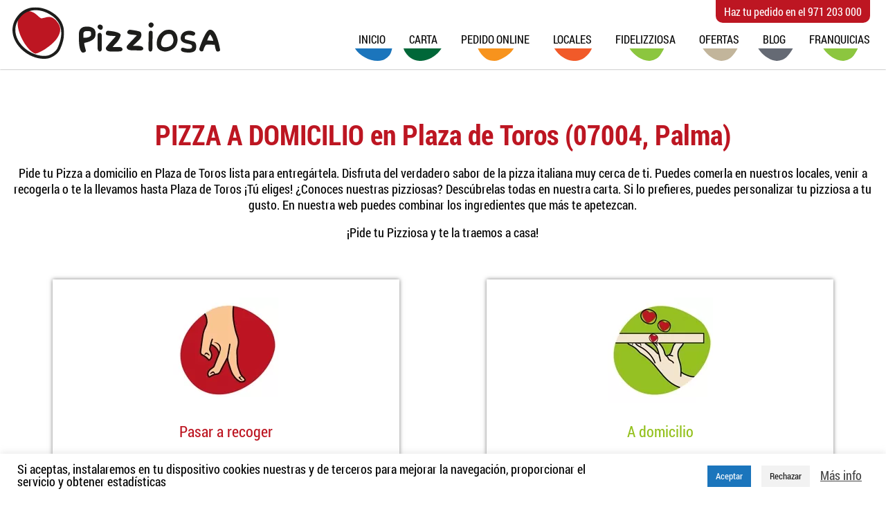

--- FILE ---
content_type: text/html; charset=UTF-8
request_url: https://www.pizziosa.com/es/pedidos/plaza-de-toros/
body_size: 10902
content:



<!doctype html>



<html lang="es-ES" class="no-js">

	

    <head>

	

    	<meta charset="UTF-8">

	

    	



        
    

            <link href="//www.google-analytics.com" rel="dns-prefetch">



        
 

		<meta http-equiv="X-UA-Compatible" content="IE=edge,chrome=1">

	

        <meta name="viewport" content="width=device-width, initial-scale = 1.0, maximum-scale=1.0, user-scalable=no" />

	
        

		<meta name='robots' content='index, follow, max-image-preview:large, max-snippet:-1, max-video-preview:-1' />
<meta name="facebook-domain-verification" content="nirmiwr6hzcdktzlbcsomtnttyh7zb" />
	<!-- This site is optimized with the Yoast SEO plugin v16.6 - https://yoast.com/wordpress/plugins/seo/ -->
	<title>Pizza a domicilio Plaza de Toros Palma (07004) - Pizziosa</title>
	<meta name="description" content="¿Buscas pedir pizza a domicilio en Plaza de Toros? Descubre Pizziosa, la mejor pizzería de tu barrio. ¡Haz tu pedido online y te la llevamos a casa!" />
	<link rel="canonical" href="https://www.pizziosa.com/es/pedidos/plaza-de-toros/" />
	<meta property="og:locale" content="es_ES" />
	<meta property="og:type" content="article" />
	<meta property="og:title" content="Pizza a domicilio Plaza de Toros Palma (07004) - Pizziosa" />
	<meta property="og:description" content="¿Buscas pedir pizza a domicilio en Plaza de Toros? Descubre Pizziosa, la mejor pizzería de tu barrio. ¡Haz tu pedido online y te la llevamos a casa!" />
	<meta property="og:url" content="https://www.pizziosa.com/es/pedidos/plaza-de-toros/" />
	<meta property="og:site_name" content="Pizziosa, pizzería de barrio" />
	<meta property="article:publisher" content="https://www.facebook.com/Pizziosa-104361507776480/" />
	<meta property="article:modified_time" content="2021-09-29T14:47:34+00:00" />
	<meta property="og:image" content="https://www.pizziosa.com/wp-content/themes/pizziosa/assets/icons/PZZ_icono_RECOGER.jpg" />
	<meta name="twitter:card" content="summary_large_image" />
	<meta name="twitter:label1" content="Tiempo de lectura" />
	<meta name="twitter:data1" content="1 minuto" />
	<script type="application/ld+json" class="yoast-schema-graph">{"@context":"https://schema.org","@graph":[{"@type":"Organization","@id":"https://www.pizziosa.com/#organization","name":"PIZZIOSA","url":"https://www.pizziosa.com/","sameAs":["https://www.facebook.com/Pizziosa-104361507776480/","https://www.instagram.com/pizziosa.pizzerie/"],"logo":{"@type":"ImageObject","@id":"https://www.pizziosa.com/#logo","inLanguage":"es","url":"https://www.pizziosa.com/wp-content/uploads/2020/03/logo_pizziosa_med.png","contentUrl":"https://www.pizziosa.com/wp-content/uploads/2020/03/logo_pizziosa_med.png","width":301,"height":75,"caption":"PIZZIOSA"},"image":{"@id":"https://www.pizziosa.com/#logo"}},{"@type":"WebSite","@id":"https://www.pizziosa.com/#website","url":"https://www.pizziosa.com/","name":"Pizziosa, pizzer\u00eda de barrio","description":"Tu pizza de barrio, ahora para llevar a domicilio o recoger en nuestros locales \u00a1Ll\u00e1manos o haz tu pedido online!","publisher":{"@id":"https://www.pizziosa.com/#organization"},"potentialAction":[{"@type":"SearchAction","target":{"@type":"EntryPoint","urlTemplate":"https://www.pizziosa.com/?s={search_term_string}"},"query-input":"required name=search_term_string"}],"inLanguage":"es"},{"@type":"ImageObject","@id":"https://www.pizziosa.com/es/pedidos/plaza-de-toros/#primaryimage","inLanguage":"es","url":"https://www.pizziosa.com/wp-content/themes/pizziosa/assets/icons/PZZ_icono_RECOGER.jpg","contentUrl":"https://www.pizziosa.com/wp-content/themes/pizziosa/assets/icons/PZZ_icono_RECOGER.jpg"},{"@type":"WebPage","@id":"https://www.pizziosa.com/es/pedidos/plaza-de-toros/#webpage","url":"https://www.pizziosa.com/es/pedidos/plaza-de-toros/","name":"Pizza a domicilio Plaza de Toros Palma (07004) - Pizziosa","isPartOf":{"@id":"https://www.pizziosa.com/#website"},"primaryImageOfPage":{"@id":"https://www.pizziosa.com/es/pedidos/plaza-de-toros/#primaryimage"},"datePublished":"2021-06-25T07:57:26+00:00","dateModified":"2021-09-29T14:47:34+00:00","description":"\u00bfBuscas pedir pizza a domicilio en Plaza de Toros? Descubre Pizziosa, la mejor pizzer\u00eda de tu barrio. \u00a1Haz tu pedido online y te la llevamos a casa!","breadcrumb":{"@id":"https://www.pizziosa.com/es/pedidos/plaza-de-toros/#breadcrumb"},"inLanguage":"es","potentialAction":[{"@type":"ReadAction","target":["https://www.pizziosa.com/es/pedidos/plaza-de-toros/"]}]},{"@type":"BreadcrumbList","@id":"https://www.pizziosa.com/es/pedidos/plaza-de-toros/#breadcrumb","itemListElement":[{"@type":"ListItem","position":1,"name":"Portada","item":"https://www.pizziosa.com/es/inicio/"},{"@type":"ListItem","position":2,"name":"Pedidos","item":"https://www.pizziosa.com/es/pedidos/"},{"@type":"ListItem","position":3,"name":"Plaza de Toros"}]}]}</script>
	<!-- / Yoast SEO plugin. -->


<link rel='dns-prefetch' href='//cdn.jsdelivr.net' />
<link rel='dns-prefetch' href='//s.w.org' />
<link rel='stylesheet' id='wp-block-library-css'  href='https://www.pizziosa.com/wp-includes/css/dist/block-library/style.min.css?ver=5.7.14' type='text/css' media='all' />
<link rel='stylesheet' id='slick_css-css'  href='https://www.pizziosa.com/wp-content/plugins/c3po-plugins/plugins/c3po-slider/inc/js/slick.css?ver=1' type='text/css' media='all' />
<link rel='stylesheet' id='contact-form-7-css'  href='https://www.pizziosa.com/wp-content/plugins/contact-form-7/includes/css/styles.css?ver=5.4.1' type='text/css' media='all' />
<link rel='stylesheet' id='cookie-law-info-css'  href='https://www.pizziosa.com/wp-content/plugins/cookie-law-info/public/css/cookie-law-info-public.css?ver=2.0.4' type='text/css' media='all' />
<link rel='stylesheet' id='cookie-law-info-gdpr-css'  href='https://www.pizziosa.com/wp-content/plugins/cookie-law-info/public/css/cookie-law-info-gdpr.css?ver=2.0.4' type='text/css' media='all' />
<link rel='stylesheet' id='theme-style-css'  href='https://www.pizziosa.com/wp-content/themes/c3po-theme/style.css?ver=37' type='text/css' media='' />
<link rel='stylesheet' id='theme-style-child-css'  href='https://www.pizziosa.com/wp-content/themes/pizziosa/style.css?ver=722' type='text/css' media='' />
<link rel='stylesheet' id='tabs-style-child-css'  href='https://www.pizziosa.com/wp-content/themes/pizziosa/tabs.css?ver=550' type='text/css' media='' />
<link rel='stylesheet' id='orders-style-child-css'  href='https://www.pizziosa.com/wp-content/themes/pizziosa/orders.css?ver=634' type='text/css' media='' />
<link rel='stylesheet' id='lightbox-stytle-css'  href='https://www.pizziosa.com/wp-content/themes/pizziosa/inc/js/vendor/lightbox/css/lightbox.css?ver=1' type='text/css' media='' />
<link rel='stylesheet' id='design-style-child-css'  href='https://www.pizziosa.com/wp-content/themes/pizziosa/designc.css?ver=824' type='text/css' media='' />
<style id='rocket-lazyload-inline-css' type='text/css'>
.rll-youtube-player{position:relative;padding-bottom:56.23%;height:0;overflow:hidden;max-width:100%;}.rll-youtube-player iframe{position:absolute;top:0;left:0;width:100%;height:100%;z-index:100;background:0 0}.rll-youtube-player img{bottom:0;display:block;left:0;margin:auto;max-width:100%;width:100%;position:absolute;right:0;top:0;border:none;height:auto;cursor:pointer;-webkit-transition:.4s all;-moz-transition:.4s all;transition:.4s all}.rll-youtube-player img:hover{-webkit-filter:brightness(75%)}.rll-youtube-player .play{height:72px;width:72px;left:50%;top:50%;margin-left:-36px;margin-top:-36px;position:absolute;background:url(https://www.pizziosa.com/wp-content/plugins/rocket-lazy-load/assets/img/youtube.png) no-repeat;cursor:pointer}
</style>
<script type='text/javascript' src='https://www.pizziosa.com/wp-content/plugins/c3po-core/js/c3po-core.js?ver=407' id='c3po-core-js'></script>
<script type='text/javascript' src='https://www.pizziosa.com/wp-includes/js/jquery/jquery.min.js?ver=3.5.1' id='jquery-core-js'></script>
<script type='text/javascript' src='https://www.pizziosa.com/wp-includes/js/jquery/jquery-migrate.min.js?ver=3.3.2' id='jquery-migrate-js'></script>
<script type='text/javascript' id='cookie-law-info-js-extra'>
/* <![CDATA[ */
var Cli_Data = {"nn_cookie_ids":[],"cookielist":[],"non_necessary_cookies":[],"ccpaEnabled":"","ccpaRegionBased":"","ccpaBarEnabled":"","strictlyEnabled":["necessary","obligatoire"],"ccpaType":"gdpr","js_blocking":"1","custom_integration":"","triggerDomRefresh":"","secure_cookies":""};
var cli_cookiebar_settings = {"animate_speed_hide":"500","animate_speed_show":"500","background":"#FFF","border":"#b1a6a6c2","border_on":"","button_1_button_colour":"#1b75bc","button_1_button_hover":"#165e96","button_1_link_colour":"#fff","button_1_as_button":"1","button_1_new_win":"","button_2_button_colour":"#333","button_2_button_hover":"#292929","button_2_link_colour":"#444","button_2_as_button":"","button_2_hidebar":"","button_3_button_colour":"#f2f2f2","button_3_button_hover":"#c2c2c2","button_3_link_colour":"#191919","button_3_as_button":"1","button_3_new_win":"","button_4_button_colour":"#000","button_4_button_hover":"#000000","button_4_link_colour":"#333333","button_4_as_button":"","button_7_button_colour":"#61a229","button_7_button_hover":"#4e8221","button_7_link_colour":"#fff","button_7_as_button":"1","button_7_new_win":"","font_family":"inherit","header_fix":"","notify_animate_hide":"1","notify_animate_show":"","notify_div_id":"#cookie-law-info-bar","notify_position_horizontal":"right","notify_position_vertical":"bottom","scroll_close":"","scroll_close_reload":"","accept_close_reload":"","reject_close_reload":"","showagain_tab":"1","showagain_background":"#fff","showagain_border":"#000","showagain_div_id":"#cookie-law-info-again","showagain_x_position":"100px","text":"#333333","show_once_yn":"","show_once":"10000","logging_on":"","as_popup":"","popup_overlay":"1","bar_heading_text":"","cookie_bar_as":"banner","popup_showagain_position":"bottom-right","widget_position":"left"};
var log_object = {"ajax_url":"https:\/\/www.pizziosa.com\/wp-admin\/admin-ajax.php"};
/* ]]> */
</script>
<script type='text/javascript' src='https://www.pizziosa.com/wp-content/plugins/cookie-law-info/public/js/cookie-law-info-public.js?ver=2.0.4' id='cookie-law-info-js'></script>
<script type='text/javascript' src='https://www.pizziosa.com/wp-content/themes/c3po-theme/inc/js/vendor/jquery/jquery-3.4.1.min.js?ver=902' id='jquery-js-js'></script>
<script type='text/javascript' src='https://cdn.jsdelivr.net/npm/axios/dist/axios.min.js?ver=421' id='axios-dev-js-js'></script>
<link rel="https://api.w.org/" href="https://www.pizziosa.com/wp-json/" /><link rel="alternate" type="application/json" href="https://www.pizziosa.com/wp-json/wp/v2/pages/873" /><link rel='shortlink' href='https://www.pizziosa.com/?p=873' />
<link rel="alternate" type="application/json+oembed" href="https://www.pizziosa.com/wp-json/oembed/1.0/embed?url=https%3A%2F%2Fwww.pizziosa.com%2Fes%2Fpedidos%2Fplaza-de-toros%2F" />
<link rel="alternate" type="text/xml+oembed" href="https://www.pizziosa.com/wp-json/oembed/1.0/embed?url=https%3A%2F%2Fwww.pizziosa.com%2Fes%2Fpedidos%2Fplaza-de-toros%2F&#038;format=xml" />
<link rel="icon" href="https://www.pizziosa.com/wp-content/uploads/2020/03/cropped-favicon-150x150.png" sizes="32x32" />
<link rel="icon" href="https://www.pizziosa.com/wp-content/uploads/2020/03/cropped-favicon-300x300.png" sizes="192x192" />
<link rel="apple-touch-icon" href="https://www.pizziosa.com/wp-content/uploads/2020/03/cropped-favicon-300x300.png" />
<meta name="msapplication-TileImage" content="https://www.pizziosa.com/wp-content/uploads/2020/03/cropped-favicon-300x300.png" />
		<style type="text/css" id="wp-custom-css">
			.delivery-iframe {
	width: 320px;  
	height: 612px;
}

/*ocultamos imagen destacada interior post blog*/
main.site-single section article figure.post-thumbnail {
    display: none;
}

/*margen del contenido interior post blog*/
.single h1,
.single article {
  margin: 25px 20px!important;
}

/*ocultamos título páginas barrios*/
.site-page h1 {
    display: none;
} 

@media (min-width: 576px){
	.delivery-iframe {
		width: 340px;  
		height: 612px;
	}
}

@media (min-width: 768px){
	.delivery-iframe {
		width:656px;  
		height:513px;
		margin-top: 32px;
	}
}

@media (min-width: 992px){
	.delivery-iframe {
		width:656px;  
		height:513px;
		margin-top: 0px;
	}
}

@media (min-width: 1200px){
	.delivery-iframe {
		width:656px;  
		height:513px;
	}
}

		</style>
		<noscript><style id="rocket-lazyload-nojs-css">.rll-youtube-player, [data-lazy-src]{display:none !important;}</style></noscript>
	

    	

            <script>
            
                const _C3PO_BASE_URI_   = 'https://www.pizziosa.com';

                const _C3PO_THEME_URI_  = 'https://www.pizziosa.com/wp-content/themes/c3po-theme';

                const _C3PO_THEME_CHILD_URI_  = 'https://www.pizziosa.com/wp-content/themes/pizziosa';
 
                const _C3PO_DEBUG_MODE_ = false;

            </script>

        
 

        <!-- Global site tag (gtag.js) - Google Analytics -->

        
    

            <script async src="https://www.googletagmanager.com/gtag/js?id=UA-163555791-1"></script>

            

            <script>

                

                window.dataLayer = window.dataLayer || [];



                window.dataLayer = window.dataLayer || [];

                

                function gtag(){dataLayer.push(arguments);}

                

                gtag('js', new Date());



                // No enviamos codigo analytics porque ya va en GTM

                // gtag('config', 'UA-163555791-1');



            </script>



            <!-- Google Tag Manager -->

            <script>(function(w,d,s,l,i){w[l]=w[l]||[];w[l].push({'gtm.start':

            new Date().getTime(),event:'gtm.js'});var f=d.getElementsByTagName(s)[0],

            j=d.createElement(s),dl=l!='dataLayer'?'&l='+l:'';j.async=true;j.src=

            'https://www.googletagmanager.com/gtm.js?id='+i+dl;f.parentNode.insertBefore(j,f);

            })(window,document,'script','dataLayer','GTM-PS4VLP3');</script>

            <!-- End Google Tag Manager -->

   

        
        
	</head>



    <body class="page-template-default page page-id-873 page-child parent-pageid-369 section-pedidos">

    

    

    


    


        <!-- Google Tag Manager (noscript) -->



        <noscript><iframe src="https://www.googletagmanager.com/ns.html?id=GTM-PS4VLP3"

                          height="0" 

                          width="0" 

                          style="display:none;visibility:hidden"></iframe></noscript>



        <!-- End Google Tag Manager (noscript) -->

        

    
    
        <!-- header -->

        <header class="site-header" role="banner">

            <div class="viewport">



                <!-- logo -->

                <div class="site-logo">



                    <a href="https://www.pizziosa.com/es/inicio/">



                        <img src="data:image/svg+xml,%3Csvg%20xmlns='http://www.w3.org/2000/svg'%20viewBox='0%200%200%200'%3E%3C/svg%3E" alt="Pizziosa, pizzería de barrio" class="site-logo-img" data-lazy-src="https://www.pizziosa.com/wp-content/themes/pizziosa/assets/logo_pizziosa.svg"><noscript><img src="https://www.pizziosa.com/wp-content/themes/pizziosa/assets/logo_pizziosa.svg" alt="Pizziosa, pizzería de barrio" class="site-logo-img"></noscript>



                    </a>



                </div>

                <!-- /logo -->



                <div class="main-profile" style="display:none"><a href="/perfil"><i class="ic_profile"></i><span>Mi perfil</span></a></div> 

                <div class="main-delivery" style="display:none"><a href="/pedidos">Realizar pedido</a></div>

                <div class="main-phone"><a style="color:#fff" href="tel:971203000"><span>Haz tu pedido en el</span> 971 203 000</a></div>



                <div class="mobile_menu_switch">

                    <span class="l1"></span><span class="l2"></span><span class="l3"></span>

                </div>

                

                <!-- nav -->

                <nav class="nav" role="navigation">



                    <div class="menu-menu-principal-container"><ul id="menu-menu-principal" class="child-main-nav-menu-class"><li id="menu-item-140" class="menu-item menu-item-type-post_type menu-item-object-page menu-item-home menu-item-140"><a href="https://www.pizziosa.com/es/inicio/">Inicio</a></li>
<li id="menu-item-61" class="menu-item menu-item-type-post_type menu-item-object-page menu-item-61"><a href="https://www.pizziosa.com/es/carta/">Carta</a></li>
<li id="menu-item-398" class="menu-item menu-item-type-custom menu-item-object-custom menu-item-398"><a href="https://www.pizziosa.com/es/pedidos/">Pedido online</a></li>
<li id="menu-item-60" class="menu-item menu-item-type-post_type menu-item-object-page menu-item-60"><a href="https://www.pizziosa.com/es/locales/">Locales</a></li>
<li id="menu-item-440" class="menu-item menu-item-type-custom menu-item-object-custom menu-item-has-children menu-item-440"><a href="#">Fidelizziosa</a>
<ul class="sub-menu">
	<li id="menu-item-448" class="menu-item menu-item-type-post_type menu-item-object-page menu-item-448"><a href="https://www.pizziosa.com/es/?page_id=443">PARTICULARES</a></li>
	<li id="menu-item-449" class="menu-item menu-item-type-post_type menu-item-object-page menu-item-449"><a href="https://www.pizziosa.com/es/?page_id=441">Business</a></li>
</ul>
</li>
<li id="menu-item-772" class="menu-item menu-item-type-post_type menu-item-object-page menu-item-772"><a href="https://www.pizziosa.com/es/ofertas/">Ofertas</a></li>
<li id="menu-item-713" class="menu-item menu-item-type-post_type menu-item-object-page menu-item-713"><a href="https://www.pizziosa.com/es/blog/">Blog</a></li>
<li id="menu-item-920" class="menu-item menu-item-type-post_type menu-item-object-page menu-item-920"><a href="https://www.pizziosa.com/es/franquicias/">Franquicias</a></li>
</ul></div>


                </nav>

                <!-- /nav -->

                </div>

        </header>

        <!-- /header -->



        <!-- site-wrapper -->

        <div class="site-wrapper">

    <!-- page -->
    <main role="main" aria-label="Content" class="site-page">

        <!-- section -->
        <section>

            <h1>Plaza de Toros</h1>

            <!-- article -->
            <article id="post-873" class="post-873 page type-page status-publish hentry">

                <div class="pedidos-container">
<p>&nbsp;</p>
<h1 class="pedidos-container-title red">PIZZA A DOMICILIO en Plaza de Toros (07004, Palma)</h1>
<div class="content-barrio">
<p style="text-align: center;"><span data-sheets-value="{&quot;1&quot;:2,&quot;2&quot;:&quot;Pide tu Pizza a domicilio en Plaza de Toros lista para entregártela. Disfruta del verdadero sabor de la pizza italiana muy cerca de ti. Puedes comerla en nuestros locales, venir a recogerla o te la llevamos hasta Plaza de Toros ¡Tú eliges!¿Conoces nuestras pizziosas? Descubrelas todas en nuestra carta. Si lo prefieres, puedes personalizar tu pizziosa a tu gusto. En nuestra web puedes combinar los ingredientes que más te apetezcan. ¡Elige tu Pizziosa ahora y te la llevamos a casa!&quot;}" data-sheets-userformat="{&quot;2&quot;:4480,&quot;10&quot;:2,&quot;11&quot;:4,&quot;15&quot;:&quot;Arial&quot;}" data-sheets-formula="=CONCATENAR(R5C2;R5C3;R5C4;R5C3;R5C5;R5C3;R8C6;R5C3;R[0]C[-5];R[0]C[-4])">Pide tu Pizza a domicilio en Plaza de Toros lista para entregártela. Disfruta del verdadero sabor de la pizza italiana muy cerca de ti. Puedes comerla en nuestros locales, venir a recogerla o te la llevamos hasta Plaza de Toros ¡Tú eliges! ¿Conoces nuestras pizziosas? Descúbrelas todas en nuestra carta. Si lo prefieres, puedes personalizar tu pizziosa a tu gusto. En nuestra web puedes combinar los ingredientes que más te apetezcan.</span></p>
<p style="text-align: center;"><span data-sheets-value="{&quot;1&quot;:2,&quot;2&quot;:&quot;Pide tu Pizza a domicilio en Bons Aires Disfruta el auténtico sabor de la pizza italiana en tu barrio de siempre. Puedes comer en nuestros locales, venir a recogerla o te la traemos a tu casa en Bons Aires ¡Tú eliges!¿Conoces nuestra carta de pizzas? Descubrelas todas aquí. ¡También puedes elaborarla la pizziosa a tu gusto tú mismo! En nuestra web puedes combinar los ingredientes que más te apetezcan. ¡Pide tu Pizziosa y te la traemos a casa!&quot;}" data-sheets-userformat="{&quot;2&quot;:4480,&quot;10&quot;:2,&quot;11&quot;:4,&quot;15&quot;:&quot;Arial&quot;}" data-sheets-formula="=CONCATENAR(R5C2;R5C3;R5C4;R5C3;R5C5;R5C3;R12C6;R5C3;R[0]C[-9];R[0]C[-8])"> ¡Pide tu Pizziosa y te la traemos a casa!</span></p>
<p style="text-align: center;">
</div>
<div class="pedidos-cards-wrapper">
<div class="pedidos-card take-away" data-url="https://www.pizziosa.com/es/pedido-domicilio">
<p><img class="image" src="data:image/svg+xml,%3Csvg%20xmlns='http://www.w3.org/2000/svg'%20viewBox='0%200%200%200'%3E%3C/svg%3E" data-lazy-src="https://www.pizziosa.com/wp-content/themes/pizziosa/assets/icons/PZZ_icono_RECOGER.jpg" /><noscript><img class="image" src="https://www.pizziosa.com/wp-content/themes/pizziosa/assets/icons/PZZ_icono_RECOGER.jpg" /></noscript></p>
<div class="h3">Pasar a recoger</div>
<p>En el siguiente paso te mostraremos los horarios de recogida disponibles.</p>
</div>
<div class="pedidos-card" data-url="https://www.pizziosa.com/es/para-llevar">
<p><img class="image" src="data:image/svg+xml,%3Csvg%20xmlns='http://www.w3.org/2000/svg'%20viewBox='0%200%200%200'%3E%3C/svg%3E" data-lazy-src="https://www.pizziosa.com/wp-content/themes/pizziosa/assets/icons/PZZ_icono_DOMICILIO.jpg" /><noscript><img class="image" src="https://www.pizziosa.com/wp-content/themes/pizziosa/assets/icons/PZZ_icono_DOMICILIO.jpg" /></noscript></p>
<div class="h3">A domicilio</div>
<p>Podemos entregarte el pedido entre las 13:45 y las 15:45 y de 19:45 a 23:30</p>
</div>
</div>
</div>
<h2 class="ofertas-title"><strong>Detalles de reparto en Plaza de Toros, Palma:</strong></h2>
<p style="text-align: center;"><strong>Código Postal:</strong> 07004</p>
<p style="text-align: center;"><strong>Tarifa reparto:</strong>  0€</p>
<p style="text-align: center;"><strong>Sin pedido mínimo</strong></p>
<h2 class="ofertas-title">Aprovecha nuestras PROMOS SEMANALES para tu Pizza en Plaza de Toros</h2>
<div class="ofertas-landings-barrios"><center><br />
<span class="dates">De Lunes a Jueves</span><br />
<img src="data:image/svg+xml,%3Csvg%20xmlns='http://www.w3.org/2000/svg'%20viewBox='0%200%20800%200'%3E%3C/svg%3E" alt="" width="800px" data-lazy-src="https://www.pizziosa.com/wp-content/uploads/2021/06/2x1.png" /><noscript><img src="https://www.pizziosa.com/wp-content/uploads/2021/06/2x1.png" alt="" width="800px" /></noscript><br />
<span class="dates">De Lunes a Jueves</span><br />
<img src="data:image/svg+xml,%3Csvg%20xmlns='http://www.w3.org/2000/svg'%20viewBox='0%200%20800%200'%3E%3C/svg%3E" alt="" width="800px" data-lazy-src="https://www.pizziosa.com/wp-content/uploads/2021/06/3x2.jpg" /><noscript><img src="https://www.pizziosa.com/wp-content/uploads/2021/06/3x2.jpg" alt="" width="800px" /></noscript><br />
<span class="dates">Todos los días a cualquier hora</span><br />
<img src="data:image/svg+xml,%3Csvg%20xmlns='http://www.w3.org/2000/svg'%20viewBox='0%200%20800%200'%3E%3C/svg%3E" alt="" width="800px" data-lazy-src="https://www.pizziosa.com/wp-content/uploads/2021/06/COMBO.png" /><noscript><img src="https://www.pizziosa.com/wp-content/uploads/2021/06/COMBO.png" alt="" width="800px" /></noscript></center></div>
<h2 class="ofertas-title">¿Aun no tienes tu tarjeta Fidelizziosa? ¡Descubre las ventajas!</h2>
<div class="offers-wrapper">
<ul class="order_offers_custom">
<li><a class="promo-add-click-evt" title="Pulsa para hacerte socio fidelizziosa" href="https://www.pizziosa.com/es/tarjeta-fidelizziosa-empresas/" target="_blank" rel="noopener noreferrer" data-id="oferta-fidelizziosa-business" data-name="Socio Fidelizziosa Business" data-creative="banner_oferta_fidelizziosa_business.png" data-position="slot1"><img loading="lazy" class="alignnone" src="data:image/svg+xml,%3Csvg%20xmlns='http://www.w3.org/2000/svg'%20viewBox='0%200%20460%20250'%3E%3C/svg%3E" alt="" width="460" height="250" data-lazy-src="https://www.pizziosa.com/wp-content/themes/pizziosa/assets/banner_ofertas_pedido/banner_oferta_fidelizziosa_business.png" /><noscript><img loading="lazy" class="alignnone" src="https://www.pizziosa.com/wp-content/themes/pizziosa/assets/banner_ofertas_pedido/banner_oferta_fidelizziosa_business.png" alt="" width="460" height="250" /></noscript></a></li>
<li><a class="promo-add-click-evt" title="Pulsa para hacerte socio fidelizziosa" href="https://www.pizziosa.com/es/tarjeta-fidelizziosa-particulares/" target="_blank" rel="noopener noreferrer" data-id="oferta-fidelizziosa" data-name="Socio Fidelizziosa" data-creative="banner_oferta_fidelizziosa.png" data-position="slot2"><img loading="lazy" class="alignnone" src="data:image/svg+xml,%3Csvg%20xmlns='http://www.w3.org/2000/svg'%20viewBox='0%200%20460%20250'%3E%3C/svg%3E" alt="" width="460" height="250" data-lazy-src="https://www.pizziosa.com/wp-content/themes/pizziosa/assets/banner_ofertas_pedido/banner_oferta_fidelizziosa.png" /><noscript><img loading="lazy" class="alignnone" src="https://www.pizziosa.com/wp-content/themes/pizziosa/assets/banner_ofertas_pedido/banner_oferta_fidelizziosa.png" alt="" width="460" height="250" /></noscript></a></li>
</ul>
</div>


            </article> 
            <!-- /article -->

        </section>
        <!-- /section -->

        

    </main>
    <!-- /page -->




    </div>

    <!-- /site-wrapper -->



    <!-- footer -->

    <footer role="contentinfo" class="site-footer">

        

        <div class="menu-menu-footer-superior-container"><ul id="menu-menu-footer-superior" class="footer-nav-menu-top-class"><li id="menu-item-430" class="menu-item menu-item-type-post_type menu-item-object-page menu-item-home menu-item-430"><a href="https://www.pizziosa.com/es/inicio/">Inicio</a></li>
<li id="menu-item-431" class="menu-item menu-item-type-post_type menu-item-object-page menu-item-431"><a href="https://www.pizziosa.com/es/carta/">Carta</a></li>
<li id="menu-item-432" class="menu-item menu-item-type-post_type menu-item-object-page current-page-ancestor menu-item-432"><a href="https://www.pizziosa.com/es/pedidos/">Pedido online</a></li>
<li id="menu-item-434" class="menu-item menu-item-type-post_type menu-item-object-page menu-item-434"><a href="https://www.pizziosa.com/es/locales/">Pizzerías en Palma</a></li>
<li id="menu-item-451" class="menu-item menu-item-type-post_type menu-item-object-page menu-item-451"><a rel="nofollow" href="https://www.pizziosa.com/es/?page_id=443">TARJETA PARTICULARES</a></li>
<li id="menu-item-452" class="menu-item menu-item-type-post_type menu-item-object-page menu-item-452"><a rel="nofollow" href="https://www.pizziosa.com/es/?page_id=441">TARJETA EMPRESAS</a></li>
<li id="menu-item-773" class="menu-item menu-item-type-post_type menu-item-object-page menu-item-773"><a href="https://www.pizziosa.com/es/ofertas/">Ofertas</a></li>
<li id="menu-item-450" class="menu-item menu-item-type-post_type menu-item-object-page menu-item-450"><a href="https://www.pizziosa.com/es/trabaja-con-nosotros/">Empleo</a></li>
</ul></div>
        

        <div class="viewport">



            <a href="/" class="footer_brand">

                <p class="footer-pago">971 203 000 <a href="https://www.pizziosa.com" target="_blank" rel="noopener noreferrer">www.pizziosa.com</a></p>

            </a>

        

            <div class="menu-menu-legales-container"><ul id="menu-menu-legales" class="footer-nav-menu-class"><li id="menu-item-87" class="menu-item menu-item-type-post_type menu-item-object-page menu-item-87"><a rel="nofollow" href="https://www.pizziosa.com/es/aviso-legal-y-politica-de-privacidad/">Aviso legal y política de privacidad</a></li>
<li id="menu-item-86" class="menu-item menu-item-type-post_type menu-item-object-page menu-item-86"><a rel="nofollow" href="https://www.pizziosa.com/es/politica-de-cookies/">Política de cookies</a></li>
</ul></div>
            

            <div class="footer_social">

                <a target="_blank" rel="noopener noreferrer" href="https://www.facebook.com/pizziosapizzerie-102598228033500" class="link_fb"><img src="data:image/svg+xml,%3Csvg%20xmlns='http://www.w3.org/2000/svg'%20viewBox='0%200%200%200'%3E%3C/svg%3E" data-lazy-src="https://www.pizziosa.com/wp-content/themes/pizziosa/assets/icons/facebook_icon.svg" /><noscript><img src="https://www.pizziosa.com/wp-content/themes/pizziosa/assets/icons/facebook_icon.svg" /></noscript></a>

                <a target="_blank" rel="noopener noreferrer" href="https://www.instagram.com/pizziosa.pizzerie/" class="link_ig"><img src="data:image/svg+xml,%3Csvg%20xmlns='http://www.w3.org/2000/svg'%20viewBox='0%200%200%200'%3E%3C/svg%3E" data-lazy-src="https://www.pizziosa.com/wp-content/themes/pizziosa/assets/icons/instagram_icon.svg" /><noscript><img src="https://www.pizziosa.com/wp-content/themes/pizziosa/assets/icons/instagram_icon.svg" /></noscript></a>

            </div>

            <!-- app store -->

            <div class="mobile_app">

                <a href="https://apps.apple.com/es/app/pizziosa/id1536092065" target="_blank" rel="noreferrer noopener"> <img src="data:image/svg+xml,%3Csvg%20xmlns='http://www.w3.org/2000/svg'%20viewBox='0%200%200%200'%3E%3C/svg%3E" alt="" data-lazy-src="https://www.pizziosa.com/wp-content/themes/pizziosa/assets/pngegg copy.png"><noscript><img src="https://www.pizziosa.com/wp-content/themes/pizziosa/assets/pngegg copy.png" alt=""></noscript></a>

                <a href="https://play.google.com/store/apps/details?id=com.apperstreet.pizziosa&hl=es_419&gl=US" target="_blank" rel="noreferrer noopener"><img src="data:image/svg+xml,%3Csvg%20xmlns='http://www.w3.org/2000/svg'%20viewBox='0%200%200%200'%3E%3C/svg%3E" alt="" data-lazy-src="https://www.pizziosa.com/wp-content/themes/pizziosa/assets/pngegg.png"><noscript><img src="https://www.pizziosa.com/wp-content/themes/pizziosa/assets/pngegg.png" alt=""></noscript></a>

            </div>

            <!-- copyright -->

            <p class="copyright">
                &copy; 2026 Copyright Pizziosa, pizzería de barrio.
            </p>

            <!-- /copyright -->



            <!-- copyright -->

            

            <!-- /copyright -->



        </div>



    </footer>

    <!-- /footer -->

   

<!--googleoff: all--><div id="cookie-law-info-bar" data-nosnippet="true"><span><div class="cli-bar-container cli-style-v2"><div class="cli-bar-message">Si aceptas, instalaremos en tu dispositivo cookies nuestras y de terceros para mejorar la navegación, proporcionar el servicio y obtener estadísticas</div><div class="cli-bar-btn_container"><a role='button' tabindex='0' data-cli_action="accept" id="cookie_action_close_header"  class="medium cli-plugin-button cli-plugin-main-button cookie_action_close_header cli_action_button" style="display:inline-block;  margin:0px 10px 0px 5px; ">Aceptar</a><a role='button' tabindex='0' id="cookie_action_close_header_reject"  class="medium cli-plugin-button cli-plugin-main-button cookie_action_close_header_reject cli_action_button"  data-cli_action="reject" style="margin:0px 10px 0px 5px;" >Rechazar</a><a href='/politica-de-cookies/' id="CONSTANT_OPEN_URL" target="_blank"  class="cli-plugin-main-link"  style="display:inline-block; margin:0px 10px 0px 5px; " >Más info</a></div></div></span></div><div id="cookie-law-info-again" style="display:none;" data-nosnippet="true"><span id="cookie_hdr_showagain">Privacy & Cookies Policy</span></div><div class="cli-modal" data-nosnippet="true" id="cliSettingsPopup" tabindex="-1" role="dialog" aria-labelledby="cliSettingsPopup" aria-hidden="true">
  <div class="cli-modal-dialog" role="document">
	<div class="cli-modal-content cli-bar-popup">
	  	<button type="button" class="cli-modal-close" id="cliModalClose">
			<svg class="" viewBox="0 0 24 24"><path d="M19 6.41l-1.41-1.41-5.59 5.59-5.59-5.59-1.41 1.41 5.59 5.59-5.59 5.59 1.41 1.41 5.59-5.59 5.59 5.59 1.41-1.41-5.59-5.59z"></path><path d="M0 0h24v24h-24z" fill="none"></path></svg>
			<span class="wt-cli-sr-only">Cerrar</span>
	  	</button>
	  	<div class="cli-modal-body">
			<div class="cli-container-fluid cli-tab-container">
	<div class="cli-row">
		<div class="cli-col-12 cli-align-items-stretch cli-px-0">
			<div class="cli-privacy-overview">
				<h4>Privacy Overview</h4>				<div class="cli-privacy-content">
					<div class="cli-privacy-content-text">This website uses cookies to improve your experience while you navigate through the website. Out of these cookies, the cookies that are categorized as necessary are stored on your browser as they are essential for the working of basic functionalities of the website. We also use third-party cookies that help us analyze and understand how you use this website. These cookies will be stored in your browser only with your consent. You also have the option to opt-out of these cookies. But opting out of some of these cookies may have an effect on your browsing experience.</div>
				</div>
				<a class="cli-privacy-readmore"  aria-label="Mostrar más" tabindex="0" role="button" data-readmore-text="Mostrar más" data-readless-text="Mostrar menos"></a>			</div>
		</div>
		<div class="cli-col-12 cli-align-items-stretch cli-px-0 cli-tab-section-container">
												<div class="cli-tab-section">
						<div class="cli-tab-header">
							<a role="button" tabindex="0" class="cli-nav-link cli-settings-mobile" data-target="necessary" data-toggle="cli-toggle-tab">
								Necessary							</a>
							<div class="wt-cli-necessary-checkbox">
                        <input type="checkbox" class="cli-user-preference-checkbox"  id="wt-cli-checkbox-necessary" data-id="checkbox-necessary" checked="checked"  />
                        <label class="form-check-label" for="wt-cli-checkbox-necessary">Necessary</label>
                    </div>
                    <span class="cli-necessary-caption">Siempre activado</span> 						</div>
						<div class="cli-tab-content">
							<div class="cli-tab-pane cli-fade" data-id="necessary">
								<p>Necessary cookies are absolutely essential for the website to function properly. This category only includes cookies that ensures basic functionalities and security features of the website. These cookies do not store any personal information.</p>
							</div>
						</div>
					</div>
																	<div class="cli-tab-section">
						<div class="cli-tab-header">
							<a role="button" tabindex="0" class="cli-nav-link cli-settings-mobile" data-target="non-necessary" data-toggle="cli-toggle-tab">
								Non-necessary							</a>
							<div class="cli-switch">
                        <input type="checkbox" id="wt-cli-checkbox-non-necessary" class="cli-user-preference-checkbox"  data-id="checkbox-non-necessary"  checked='checked' />
                        <label for="wt-cli-checkbox-non-necessary" class="cli-slider" data-cli-enable="Activado" data-cli-disable="Desactivado"><span class="wt-cli-sr-only">Non-necessary</span></label>
                    </div>						</div>
						<div class="cli-tab-content">
							<div class="cli-tab-pane cli-fade" data-id="non-necessary">
								<p>Any cookies that may not be particularly necessary for the website to function and is used specifically to collect user personal data via analytics, ads, other embedded contents are termed as non-necessary cookies. It is mandatory to procure user consent prior to running these cookies on your website.</p>
							</div>
						</div>
					</div>
										</div>
	</div>
</div>
	  	</div>
	  	<div class="cli-modal-footer">
			<div class="wt-cli-element cli-container-fluid cli-tab-container">
				<div class="cli-row">
					<div class="cli-col-12 cli-align-items-stretch cli-px-0">
						<div class="cli-tab-footer wt-cli-privacy-overview-actions">
						
															<a id="wt-cli-privacy-save-btn" role="button" tabindex="0" data-cli-action="accept" class="wt-cli-privacy-btn cli_setting_save_button wt-cli-privacy-accept-btn cli-btn">GUARDAR Y ACEPTAR</a>
													</div>
						
					</div>
				</div>
			</div>
		</div>
	</div>
  </div>
</div>
<div class="cli-modal-backdrop cli-fade cli-settings-overlay"></div>
<div class="cli-modal-backdrop cli-fade cli-popupbar-overlay"></div>
<!--googleon: all--><script type='text/javascript' src='https://www.pizziosa.com/wp-content/plugins/c3po-plugins/plugins/c3po-forms//inc/js/c3po-forms.js?ver=1' id='forms_js_script-js'></script>
<script type='text/javascript' src='https://www.pizziosa.com/wp-content/plugins/c3po-plugins/plugins/c3po-slider/inc/js/slick.min.js?ver=1' id='slick_js_script-js'></script>
<script type='text/javascript' src='https://www.pizziosa.com/wp-includes/js/dist/vendor/wp-polyfill.min.js?ver=7.4.4' id='wp-polyfill-js'></script>
<script type='text/javascript' id='wp-polyfill-js-after'>
( 'fetch' in window ) || document.write( '<script src="https://www.pizziosa.com/wp-includes/js/dist/vendor/wp-polyfill-fetch.min.js?ver=3.0.0"></scr' + 'ipt>' );( document.contains ) || document.write( '<script src="https://www.pizziosa.com/wp-includes/js/dist/vendor/wp-polyfill-node-contains.min.js?ver=3.42.0"></scr' + 'ipt>' );( window.DOMRect ) || document.write( '<script src="https://www.pizziosa.com/wp-includes/js/dist/vendor/wp-polyfill-dom-rect.min.js?ver=3.42.0"></scr' + 'ipt>' );( window.URL && window.URL.prototype && window.URLSearchParams ) || document.write( '<script src="https://www.pizziosa.com/wp-includes/js/dist/vendor/wp-polyfill-url.min.js?ver=3.6.4"></scr' + 'ipt>' );( window.FormData && window.FormData.prototype.keys ) || document.write( '<script src="https://www.pizziosa.com/wp-includes/js/dist/vendor/wp-polyfill-formdata.min.js?ver=3.0.12"></scr' + 'ipt>' );( Element.prototype.matches && Element.prototype.closest ) || document.write( '<script src="https://www.pizziosa.com/wp-includes/js/dist/vendor/wp-polyfill-element-closest.min.js?ver=2.0.2"></scr' + 'ipt>' );( 'objectFit' in document.documentElement.style ) || document.write( '<script src="https://www.pizziosa.com/wp-includes/js/dist/vendor/wp-polyfill-object-fit.min.js?ver=2.3.4"></scr' + 'ipt>' );
</script>
<script type='text/javascript' id='contact-form-7-js-extra'>
/* <![CDATA[ */
var wpcf7 = {"api":{"root":"https:\/\/www.pizziosa.com\/wp-json\/","namespace":"contact-form-7\/v1"}};
/* ]]> */
</script>
<script type='text/javascript' src='https://www.pizziosa.com/wp-content/plugins/contact-form-7/includes/js/index.js?ver=5.4.1' id='contact-form-7-js'></script>
<script type='text/javascript' src='https://www.pizziosa.com/wp-content/themes/c3po-theme/inc/js/theme-functions.js?ver=964' id='theme-functions-js-js'></script>
<script type='text/javascript' src='https://www.pizziosa.com/wp-content/themes/pizziosa/inc/js/theme-functions.js?ver=317' id='theme-functions-js-child-js'></script>
<script type='text/javascript' src='https://www.pizziosa.com/wp-content/themes/pizziosa/inc/js/theme-functions-register.js?ver=716' id='theme-functions-register-js-child-js'></script>
<script type='text/javascript' src='https://www.pizziosa.com/wp-content/themes/pizziosa/inc/js/theme-functions-tpv.js?ver=638' id='theme-functions-tpv-js-child-js'></script>
<script type='text/javascript' src='https://www.pizziosa.com/wp-content/themes/pizziosa/inc/js/vendor/modernizr-custom.js?ver=737' id='modernizr-js'></script>
<script type='text/javascript' src='https://www.pizziosa.com/wp-content/themes/pizziosa/inc/js/vendor/lightbox/js/lightbox.js?ver=1' id='lightbox-js'></script>
<script type='text/javascript' src='https://www.pizziosa.com/wp-includes/js/wp-embed.min.js?ver=5.7.14' id='wp-embed-js'></script>


        <script>var duration = 365</script>

        <script src="https://www.pizziosa.com/wp-content/plugins/c3po-plugins/plugins/c3po-legal/inc/js/c3po-legal.js"></script>  

        <link rel="stylesheet" href="https://www.pizziosa.com/wp-content/plugins/c3po-plugins/plugins/c3po-legal/themes/flat-light-full-bottom/c3po-cookies-style.css">

        <div class="c3po-cookies-advice">

            <div class="viewport">

                <div class="title">Aviso de cookies</div>

                <div class="content">

                    <p>Esta web utiliza cookies propias y de terceros para recopilar información que ayuda a optimizar su visita a sus páginas web. No se utilizarán las cookies para recoger información de carácter personal.Usted puede permitir su uso o rechazarlo, también puede
    cambiar su configuración siempre que lo desee. Encontrará más información en nuestra <a href="https://www.pizziosa.com/es/politica-de-cookies/" target="_blank" rel="nofollow">Política de Cookies</a>.</p>

                    <a id="c3po-cookies-accept-btn" href="#">Aceptar</a>
                
                </div>

            </div>

        </div>

    <script>window.lazyLoadOptions = {
                elements_selector: "img[data-lazy-src],.rocket-lazyload,iframe[data-lazy-src]",
                data_src: "lazy-src",
                data_srcset: "lazy-srcset",
                data_sizes: "lazy-sizes",
                class_loading: "lazyloading",
                class_loaded: "lazyloaded",
                threshold: 300,
                callback_loaded: function(element) {
                    if ( element.tagName === "IFRAME" && element.dataset.rocketLazyload == "fitvidscompatible" ) {
                        if (element.classList.contains("lazyloaded") ) {
                            if (typeof window.jQuery != "undefined") {
                                if (jQuery.fn.fitVids) {
                                    jQuery(element).parent().fitVids();
                                }
                            }
                        }
                    }
                }};
        window.addEventListener('LazyLoad::Initialized', function (e) {
            var lazyLoadInstance = e.detail.instance;

            if (window.MutationObserver) {
                var observer = new MutationObserver(function(mutations) {
                    var image_count = 0;
                    var iframe_count = 0;
                    var rocketlazy_count = 0;

                    mutations.forEach(function(mutation) {
                        for (i = 0; i < mutation.addedNodes.length; i++) {
                            if (typeof mutation.addedNodes[i].getElementsByTagName !== 'function') {
                                return;
                            }

                           if (typeof mutation.addedNodes[i].getElementsByClassName !== 'function') {
                                return;
                            }

                            images = mutation.addedNodes[i].getElementsByTagName('img');
                            is_image = mutation.addedNodes[i].tagName == "IMG";
                            iframes = mutation.addedNodes[i].getElementsByTagName('iframe');
                            is_iframe = mutation.addedNodes[i].tagName == "IFRAME";
                            rocket_lazy = mutation.addedNodes[i].getElementsByClassName('rocket-lazyload');

                            image_count += images.length;
			                iframe_count += iframes.length;
			                rocketlazy_count += rocket_lazy.length;

                            if(is_image){
                                image_count += 1;
                            }

                            if(is_iframe){
                                iframe_count += 1;
                            }
                        }
                    } );

                    if(image_count > 0 || iframe_count > 0 || rocketlazy_count > 0){
                        lazyLoadInstance.update();
                    }
                } );

                var b      = document.getElementsByTagName("body")[0];
                var config = { childList: true, subtree: true };

                observer.observe(b, config);
            }
        }, false);</script><script data-no-minify="1" async src="https://www.pizziosa.com/wp-content/plugins/rocket-lazy-load/assets/js/16.1/lazyload.min.js"></script><script>function lazyLoadThumb(e){var t='<img loading="lazy" data-lazy-src="https://i.ytimg.com/vi/ID/hqdefault.jpg" alt="" width="480" height="360"><noscript><img src="https://i.ytimg.com/vi/ID/hqdefault.jpg" alt="" width="480" height="360"></noscript>',a='<div class="play"></div>';return t.replace("ID",e)+a}function lazyLoadYoutubeIframe(){var e=document.createElement("iframe"),t="ID?autoplay=1";t+=0===this.dataset.query.length?'':'&'+this.dataset.query;e.setAttribute("src",t.replace("ID",this.dataset.src)),e.setAttribute("frameborder","0"),e.setAttribute("allowfullscreen","1"),e.setAttribute("allow", "accelerometer; autoplay; encrypted-media; gyroscope; picture-in-picture"),this.parentNode.replaceChild(e,this)}document.addEventListener("DOMContentLoaded",function(){var e,t,a=document.getElementsByClassName("rll-youtube-player");for(t=0;t<a.length;t++)e=document.createElement("div"),e.setAttribute("data-id",a[t].dataset.id),e.setAttribute("data-query", a[t].dataset.query),e.setAttribute("data-src", a[t].dataset.src),e.innerHTML=lazyLoadThumb(a[t].dataset.id),e.onclick=lazyLoadYoutubeIframe,a[t].appendChild(e)});</script> 






</body>



</html>

--- FILE ---
content_type: text/html; charset=UTF-8
request_url: https://www.pizziosa.com/wp-content/themes/pizziosa/inc/ajax/ajax_orders.php
body_size: -200
content:
{"session":0,"session_id":null,"delivery":false}

--- FILE ---
content_type: text/css
request_url: https://www.pizziosa.com/wp-content/themes/c3po-theme/style.css?ver=37
body_size: 1206
content:
/*!
 Theme Name:   C3PO Theme 
 Theme URI:    https://usalafuerza.com
 Description:  Tema base para preparado para ser heredado. Para poder activar este tema es importante antes haber instalado C3PO Core y muy recomendado Polylang y CMB2. 
 Author:       web@usalafuerza.com
 Author URI:   https://usalafuerza.com
 Version:      1.0.0
 License:      Privado
 License URI:  https://usalafuerza.com 
 Text Domain:  c3po-theme  
*/
/* normalize.css v3.0.1 | MIT License | git.io/normalize */
html {
  font-family: sans-serif;
  -ms-text-size-adjust: 100%;
  -webkit-text-size-adjust: 100%;
}
body {
  margin: 0;
}
article,
aside,
details,
figcaption,
figure,
footer,
header,
hgroup,
main,
nav,
section,
summary {
  display: block;
}
audio,
canvas,
progress,
video {
  display: inline-block;
  vertical-align: baseline;
}
audio:not([controls]) {
  display: none;
  height: 0;
}
[hidden],
template {
  display: none;
}
a {
  background: transparent;
}
a:active,
a:hover {
  outline: 0;
}
abbr[title] {
  border-bottom: 1px dotted;
}
abbr {
  cursor: help;
}
b,
strong {
  font-weight: bold;
}
em,
dfn {
  font-style: italic;
}
h1 {
  font-size: 2em;
  margin: 0.67em 0;
}
mark {
  background: #ff0;
  color: #000;
}
small {
  font-size: 80%;
}
sub,
sup {
  font-size: 75%;
  line-height: 0;
  position: relative;
  vertical-align: baseline;
}
sup {
  top: -0.5em;
}
sub {
  bottom: -0.25em;
}
img {
  border: 0;
}
svg:not(:root) {
  overflow: hidden;
}
figure {
  margin: 1em 40px;
}
hr {
  -moz-box-sizing: content-box;
  box-sizing: content-box;
  height: 0;
}
pre {
  overflow: auto;
}
code,
kbd,
pre,
samp {
  font-family: monospace, monospace;
  font-size: 1em;
}
button,
input,
optgroup,
select,
textarea {
  color: inherit;
  font: inherit;
  margin: 0;
}
button {
  overflow: visible;
}
button,
select {
  text-transform: none;
}
button,
html input[type="button"] {
  -webkit-appearance: button;
  cursor: pointer;
}
button[disabled],
html input[disabled] {
  cursor: default;
}
button input::-moz-focus-inner {
  border: 0;
  padding: 0;
}
input {
  line-height: normal;
}
input[type="reset"],
input[type="submit"] {
  -webkit-appearance: button;
  cursor: pointer;
}
input[type="checkbox"],
input[type="radio"] {
  box-sizing: border-box;
  padding: 0;
}
input[type="number"]::-webkit-inner-spin-button,
input[type="number"]::-webkit-outer-spin-button {
  height: auto;
}
input[type="search"] {
  -webkit-appearance: textfield;
  -moz-box-sizing: content-box;
  -webkit-box-sizing: content-box;
  box-sizing: content-box;
}
input[type="search"]::-webkit-search-cancel-button,
input[type="search"]::-webkit-search-decoration {
  -webkit-appearance: none;
}
fieldset {
  border: 1px solid #c0c0c0;
  margin: 0 2px;
  padding: 0.35em 0.625em 0.75em;
}
legend {
  border: 0;
  padding: 0;
}
textarea {
  overflow: auto;
}
optgroup {
  font-weight: bold;
}
table {
  border-collapse: collapse;
  border-spacing: 0;
}
td,
th {
  padding: 0;
}
/**
 * C3PO Theme base less
 * 
 * WordPress styles and extra stuff
 * 
 * @version 1.0.0
 * @author  web@usalafuerza.com
 * @date    2019/09/26
 */
/** Edit now button */
a.post-edit-link {
  display: inline-block !important;
  border-radius: 3px !important;
  margin: 15px 0 !important;
  padding: 5px 15px !important;
  background-color: #3170d6 !important;
  color: #fff !important;
  text-decoration: none !important;
}
a.post-edit-link:hover {
  background-color: #2a59a5 !important;
}
/** Site single/page css WP styles clasess */
.alignleft,
img.alignleft {
  float: left;
  margin: 5px 20px 20px 0;
}
.alignright,
img.alignright {
  float: right;
  margin: 5px 0 20px 20px;
}
.aligncenter,
img.aligncenter {
  display: block;
  margin: 5px auto 5px auto;
}


--- FILE ---
content_type: text/css
request_url: https://www.pizziosa.com/wp-content/themes/pizziosa/style.css?ver=722
body_size: 10112
content:
/*!

 Theme Name:   Child theme

 Template:     c3po-theme

 Theme URI:    https://usalafuerza.com

 Description:  Tema base preparado para trabajar con Droid Theme como padre.

 Author:       web@usalafuerza.com

 Author URI:   https://usalafuerza.com

 Version:      3.2.2

 License:      Privado

 License URI:  https://usalafuerza.com 

 Text Domain:  c3po-theme  

 */



 @font-face {

 	font-family: "Roboto Condensed";

 	font-style: normal;

 	font-weight: 300;

 	font-display: swap;

 	src: local("Roboto Condensed Light"), local("RobotoCondensed-Light"), url(https://fonts.gstatic.com/s/robotocondensed/v18/ieVi2ZhZI2eCN5jzbjEETS9weq8-33mZGCQYag.ttf) format("truetype");

 }

 @font-face {

 	font-family: "Roboto Condensed";

 	font-style: normal;

 	font-weight: 400;

 	font-display: swap;

 	src: local("Roboto Condensed"), local("RobotoCondensed-Regular"), url(https://fonts.gstatic.com/s/robotocondensed/v18/ieVl2ZhZI2eCN5jzbjEETS9weq8-19K7CA.ttf) format("truetype");

 }

 @font-face {

 	font-family: "Roboto Condensed";

 	font-style: normal;

 	font-weight: 700;

 	font-display: swap;

 	src: local("Roboto Condensed Bold"), local("RobotoCondensed-Bold"), url(https://fonts.gstatic.com/s/robotocondensed/v18/ieVi2ZhZI2eCN5jzbjEETS9weq8-32meGCQYag.ttf) format("truetype");

 }

 @font-face {

 	font-family: "Rubik";

 	font-style: normal;

 	font-weight: 500;

 	font-display: swap;

 	src: local("Rubik Medium"), local("Rubik-Medium"), url(https://fonts.gstatic.com/s/rubik/v9/iJWHBXyIfDnIV7Eyjmmd8WU.ttf) format("truetype");

 }

 @font-face {

 	font-family: "Rubik";

 	font-style: normal;

 	font-weight: 700;

 	font-display: swap;

 	src: local("Rubik Bold"), local("Rubik-Bold"), url(https://fonts.gstatic.com/s/rubik/v9/iJWHBXyIfDnIV7F6iGmd8WU.ttf) format("truetype");

 }

 html {

 	font-size: 16px;

 	font-family: "Roboto Condensed", sans-serif;

 }

 body {

 	-webkit-text-size-adjust: 100%;

 	-webkit-font-smoothing: antialiased;

 }

 h1,

 h2,

 h3,

 h4,

 h5,

 h6 {

 	font-family: "Rubik", sans-serif;

 }

 h1 small,

 h2 small,

 h3 small,

 h4 small,

 h5 small,

 h6 small,

 h1 .small,

 h2 .small,

 h3 .small,

 h4 .small,

 h5 .small,

 h6 .small {

 	font-size: 0.6rem;

 }

 h1 {

 	font-size: 1.8rem;

 	color: #000;

 }

 h2 {

 	font-size: 2.5rem;

 	text-transform: uppercase;

 	font-weight: 400;

 	color: #000;

 	margin: 70px 0 10px 0;

 	padding: 0;

 }

 @media (min-width: 768px) {

 	h2 {

 		font-size: 4rem;

 	}

 }

 h3 {

 	font-size: 1.4rem;

 	color: #bd1622;

 }

 h4 {

 	font-size: 1.2rem;

 	color: #bd1622;

 }

 h5 {

 	font-size: 1.1rem;

 	color: #bd1622;

 }

 h6 {

 	font-size: 1rem;

 	color: #bd1622;

 }

 p,

 li,

 div {

 	color: #000;

 	font-family: "Roboto Condensed", sans-serif;

 	font-size: 1.1rem;

 }

 a:link,

 a:visited {

 	font-family: "Roboto Condensed", sans-serif;

 	color: #000;

 	text-decoration: none;

 }

 a:hover,

 a:active {

 	color: #bd1622;

 }

 header nav a:link,

 header nav a:visited {

 	font-family: "Rubik", sans-serif;

 	color: #000000;

 	text-decoration: none;

 }

 header nav a:hover,

 header nav a:active {

 	color: #bd1622;

 }

 fieldset {

 	padding: 20px;

 }

 button,

 input[type="button"] {

 	background-color: #bd1622;

 	color: #000;

 	padding: 10px;

 }

 button:hover,

 input[type="button"]:hover {

 	background-color: #000;

 	color: #000;

 }

 input {

 	border: 1px solid #f07c85;

 	color: #000;

 	background: #ffffff;

 }

 input::-webkit-input-placeholder {

 	color: #aaaaaa;

 }

 input:-moz-placeholder {

 	color: #aaaaaa;

 	opacity: 1;

 }

 input::-moz-placeholder {

 	color: #aaaaaa;

 	opacity: 1;

 }

 input:-ms-input-placeholder {

 	color: #aaaaaa;

 }

 input:focus {

 	border: 1px solid #bd1622;

 }

 select {

 	border: 1px solid #f07c85;

 	color: #000;

 	background: #ffffff;

 }

 textarea {

 	border: 1px solid #f07c85;

 	color: #000;

 	background: #ffffff;

 }

 textarea::-webkit-input-placeholder {

 	color: #aaaaaa;

 }

 textarea:-moz-placeholder {

 	color: #aaaaaa;

 	opacity: 1;

 }

 textarea::-moz-placeholder {

 	color: #aaaaaa;

 	opacity: 1;

 }

 textarea:-ms-input-placeholder {

 	color: #aaaaaa;

 }

 form label {

 	display: block;

 	width: 90%;

 	max-width: 340px;

 	position: relative;

 	margin: 4px auto 20px auto;

 	box-sizing: border-box;

 }

 form input {

 	width: 100%;

 	display: block;

 	padding: 8px 10px;

 	box-sizing: border-box;

 }

 form input:focus {

 	outline: 0;

 }

 form .invalid,

 form .empty,

 form .default {

 	display: none;

 	color: #fff;

 	background-color: #d0011b;

 	position: absolute;

 	padding: 3px 6px;

 	top: 32px;

 	right: 5px;

 }

 form input[type="submit"] {

 	color: #fff;

 	background: #bd1622;

 	display: inline-block;

 	padding: 10px 20px;

 	-webkit-border-top-left-radius: 4px;

 	-webkit-border-top-right-radius: 4px;

 	-webkit-border-bottom-right-radius: 4px;

 	-webkit-border-bottom-left-radius: 4px;

 	-moz-border-radius-topleft: 4px;

 	-moz-border-radius-topright: 4px;

 	-moz-border-radius-bottomright: 4px;

 	-moz-border-radius-bottomleft: 4px;

 	border-top-left-radius: 4px;

 	border-top-right-radius: 4px;

 	border-bottom-right-radius: 4px;

 	border-bottom-left-radius: 4px;

 	cursor: pointer;

 	-webkit-transition: all 0.2s ease 0s;

 	-moz-transition: all 0.2s ease 0s;

 	-o-transition: all 0.2s ease 0s;

 	-ms-transition: all 0.2s ease 0s;

 	transition: all 0.2s ease 0s;

 	border: 0 !important;

 	outline: none !important;

 	width: 280px;

 }

 form input[type="submit"]:hover {

 	color: #f5aaaf;

 	background: #620b12;

 }

 form p.fail {

 	color: #d0011b;

 	display: none;

 }

 table {

 	width: 100%;

 }

 table thead {

 	background: #d1d0d0;

 	font-size: 1rem;

 	border: 1px solid #d3d3d3;

 }

 table thead tr th {

 	max-width: 100%;

 	white-space: nowrap;

 	padding: 10px;

 	border-right: 1px solid #d3d3d3;

 	padding: 20px;

 }

 table thead tr th:last-child {

 	border-bottom: 0px solid transparent;

 }

 table thead tr th:first-child {

 	border-left: 1px solid #d3d3d3;

 }

 table tfoot {

 	border: 1px solid #d3d3d3;

 	background: #d1d0d0;

 }

 table tfoot tr th {

 	max-width: 100%;

 	white-space: nowrap;

 	padding: 10px;

 }

 table tfoot tr td {

 	font-size: 1rem;

 	font-weight: 700;

 	max-width: 100%;

 	white-space: nowrap;

 	padding: 10px;

 	border-right: 1px solid #d3d3d3;

 }

 table tfoot tr td:last-child {

 	border-bottom: 0px solid transparent;

 }

 table tfoot tr td:first-child {

 	border-left: 1px solid #d3d3d3;

 }

 table tbody tr {

 	border-bottom: 1px solid #d3d3d3;

 }

 table tbody tr:hover {

 	background: #d3d3d3;

 }

 table tbody tr th {

 	padding: 10px;

 }

 table tbody tr td {

 	padding: 10px;

 	border-right: 1px solid #d3d3d3;

 }

 table tbody tr td:last-child {

 	border-bottom: 0px solid transparent;

 }

 table tbody tr td:first-child {

 	border-left: 1px solid #d3d3d3;

 }

 .viewport {

 	width: 98%;

 	max-width: 1300px;

 	height: auto;

 	margin: 0 auto;

 }

 .pizzas_carte_list {

 	max-width: 1200px;

 	margin: 0 auto;

 }

 .pizzas_carte_list .pizza_menu {

 	display: flex;

 	flex-wrap: wrap;

 	flex-direction: row;

 	margin-bottom: 22px;

 }

 .pizzas_carte_list .pizza_menu h3 {

 	order: 1;

 	text-transform: uppercase;

 	color: #000;

 	font-weight: 400;

 	font-family: "Roboto Condensed", sans-serif;

 	font-size: 18px;

 	font-size: 1.125rem;

 	width: calc(100% - 65px);

 	text-align: left;

 	padding: 0;

 	margin: 0;

 }

 .pizzas_carte_list .pizza_menu .ingredients {

 	order: 3;

 	width: 100%;

 	text-align: left;

 }

 .pizzas_carte_list .pizza_menu .ingredients p {

 	font-size: 15px;

 	font-size: 0.9375rem;

 	color: #777;

 	padding: 0;

 	margin: 0;

 }

 .pizzas_carte_list .pizza_menu p.pizza_price {

 	order: 2;

 	width: 60px;

 	text-align: left;

 	padding: 0;

 	margin: 0;

 }

 @media (min-width: 768px) {

 	.pizzas_carte_list .pizza_menu {

 		margin-bottom: 30px;

 	}

 	.pizzas_carte_list .pizza_menu h3 {

 		width: 180px;

 		text-align: right;

 	}

 	.pizzas_carte_list .pizza_menu .ingredients {

 		order: 2;

 		width: calc(100% - 255px);

 	}

 	.pizzas_carte_list .pizza_menu .ingredients p {

 		padding: 0 15px 0 60px;

 	}

 	.pizzas_carte_list .pizza_menu p.pizza_price {

 		order: 3;

 		width: 70px;

 	}

 }

 .note {

 	font-size: 14px;

 	font-size: 0.875rem;

 	color: #777;

 	display: block;

 }

 .note.promo {

 	background-color: #eee;

 	padding: 5px;

 	margin: 4px 0;

 	border: 1px solid #d3d0cc;

 }

 body.single .site-wrapper img {

 	max-width: 100%;

 	height: auto;

 }

 body.single .site-wrapper ul,

 body.single .site-wrapper ol {

 	padding: 20px;

 }

 body.single .site-wrapper .wp-caption,

 body.single .site-wrapper .gallery-caption,

 body.single .site-wrapper .bypostauthor {

 	margin-bottom: 1.5em;

 	text-align: center;

 	padding-top: 10px;

 }

 body.single .site-wrapper .wp-caption img {

 	border: 0 none;

 	padding: 0;

 	margin: 0;

 }

 body.single .site-wrapper .wp-caption p.wp-caption-text {

 	line-height: 1.5;

 	margin: 0;

 }

 main img {

 	max-width: 100%;

 }

 header.site-header {

 	font-size: 0;

 	box-sizing: border-box;

 	position: fixed;

 	background-color: #fff;

 	width: 100%;

 	z-index: 20;

 	-webkit-box-shadow: 0 0 2px rgba(0, 0, 0, 0.5);

 	-moz-box-shadow: 0 0 2px rgba(0, 0, 0, 0.5);

 	box-shadow: 0 0 2px rgba(0, 0, 0, 0.5);

 }

 header.site-header .viewport {

 	position: relative;

 	padding-top: 20px;

 }

 header.site-header div.site-logo {

 	display: inline-block;

 	margin: 10px 5px;

 	width: 200px;

 }

 header.site-header div.site-logo a {

 	-webkit-transition: 0.3s all ease 0s;

 	-moz-transition: 0.3s all ease 0s;

 	-o-transition: 0.3s all ease 0s;

 	-ms-transition: 0.3s all ease 0s;

 	transition: 0.3s all ease 0s;

 }

 header.site-header div.site-logo a img.site-logo-img {

 	width: 100%;

 }

 header.site-header div.site-logo a:hover {

 	zoom: 1;

 	-moz-opacity: 0.8;

 	filter: alpha(opacity=80);

 	opacity: 0.8;

 }

 header.site-header .main-phone {

 	position: absolute;

 	padding: 6px 12px;

 	border-radius: 0 0 10px 10px;

 	color: #fff;

 	background-color: #bd1622;

 	top: 0;

 	right: 10px;

 }

 header.site-header .mobile_menu_switch {

 	position: absolute;

 	top: 45px;

 	right: 20px;

 	width: 32px;

 	height: 32px;

 	cursor: pointer;

 	z-index: 100;

 	-webkit-transition: 0.2s all ease-in-out 0s;

 	-moz-transition: 0.2s all ease-in-out 0s;

 	-o-transition: 0.2s all ease-in-out 0s;

 	-ms-transition: 0.2s all ease-in-out 0s;

 	transition: 0.2s all ease-in-out 0s;

 	outline: none;

 	user-select: none;

 	-webkit-tap-highlight-color: transparent;

 }

 header.site-header .mobile_menu_switch span {

 	position: absolute;

 	left: 0;

 	height: 4px;

 	width: 100%;

 	background-color: #000;

 	-webkit-transition: 0.2s all ease-in-out 0s;

 	-moz-transition: 0.2s all ease-in-out 0s;

 	-o-transition: 0.2s all ease-in-out 0s;

 	-ms-transition: 0.2s all ease-in-out 0s;

 	transition: 0.2s all ease-in-out 0s;

 }

 header.site-header .mobile_menu_switch span.l1 {

 	top: 0;

 }

 header.site-header .mobile_menu_switch span.l2 {

 	top: 14px;

 	background-color: #bd1622;

 	background-image: url(assets/heart_mask.png);

 	background-size: 200%;

 	background-position: 50% 50%;

 }

 header.site-header .mobile_menu_switch span.l3 {

 	bottom: 0;

 }

 header.site-header .mobile_menu_switch:hover span.l1 {

 	top: 4px;

 	height: 6px;

 }

 header.site-header .mobile_menu_switch:hover span.l3 {

 	bottom: 4px;

 	height: 6px;

 }

 header.site-header nav.nav {

 	zoom: 1;

 	-moz-opacity: 0;

 	filter: alpha(opacity=0);

 	opacity: 0;

 	position: absolute;

 	z-index: 90;

 	width: 100vw !important;

 	height: 100vh !important;

 	top: 0;

 	left: 0;

 	box-sizing: border-box;

 	border: 1px solid #bd1622;

 	background: #fff;

 	pointer-events: none;

 	-webkit-transition: 0.4s all ease-in-out 0s;

 	-moz-transition: 0.4s all ease-in-out 0s;

 	-o-transition: 0.4s all ease-in-out 0s;

 	-ms-transition: 0.4s all ease-in-out 0s;

 	transition: 0.4s all ease-in-out 0s;

 }

 header.site-header nav.nav ul {

 	position: absolute;

 	top: 50%;

 	left: 50%;

 	transform: translateX(-50%) translateY(-50%);

 	text-align: center;

 	margin: 0;

 	padding: 0;

 	list-style: none;

 }

 header.site-header nav.nav ul li {

 	display: block;

 	margin: 0px 0 40px 0;

 	outline: none;

 	user-select: none;

 	-webkit-tap-highlight-color: transparent;

 }

 header.site-header nav.nav ul li a {

 	font-size: 1rem;

 	font-weight: 400;

 	text-decoration: none;

 	text-transform: uppercase;

 	color: #000000;

 	position: relative;

 	padding: 21px 10px;

 	outline: none;

 	user-select: none;

 	-webkit-tap-highlight-color: transparent;

 }

 header.site-header nav.nav ul li a:before,

 header.site-header nav.nav ul li a:after {

 	content: "";

 	top: 0;

 	position: absolute;

 	left: 50%;

 	transform: translateX(-50%);

 	width: 60px;

 	height: 18px;

 	background-position: 50% -100%;

 	background-repeat: no-repeat;

 	-webkit-transition: all 0.3s ease 0s;

 	-moz-transition: all 0.3s ease 0s;

 	-o-transition: all 0.3s ease 0s;

 	-ms-transition: all 0.3s ease 0s;

 	transition: all 0.3s ease 0s;

 }

 header.site-header nav.nav ul li a:after {

 	top: auto;

 	bottom: 0;

 	background-position: 50% bottom;

 }

 header.site-header nav.nav ul li:nth-child(1) a:before,

 header.site-header nav.nav ul li:nth-child(1) a:after {

 	background-image: url(assets/circulos/azul_1.svg);

 	background-size: 100% auto;

 }

 header.site-header nav.nav ul li:nth-child(1) a:hover {

 	color: #1b75bc;

 }

 header.site-header nav.nav ul li.current-menu-item:nth-child(1) a {

 	color: #1b75bc !important;

 }

 header.site-header nav.nav ul li:nth-child(2) a:before,

 header.site-header nav.nav ul li:nth-child(2) a:after {

 	background-image: url(assets/circulos/verde_1.svg);

 	background-size: 100% auto;

 }

 header.site-header nav.nav ul li:nth-child(2) a:hover {

 	color: #006738;

 }

 header.site-header nav.nav ul li.current-menu-item:nth-child(2) a {

 	color: #006738 !important;

 }

 header.site-header nav.nav ul li:nth-child(3) a:before,

 header.site-header nav.nav ul li:nth-child(3) a:after {

 	background-image: url(assets/circulos/naranja_1.svg);

 	background-size: 100% auto;

 }

 header.site-header nav.nav ul li:nth-child(3) a:hover {

 	color: #f7931d;

 }

 header.site-header nav.nav ul li.current-menu-item:nth-child(3) a {

 	color: #f7931d !important;

 }

 
 header.site-header nav.nav ul li:nth-child(4) a:before,

 header.site-header nav.nav ul li:nth-child(4) a:after {

 	background-image: url(assets/circulos/naranja_1.svg);

 	background-size: 100% auto;

 }

 header.site-header nav.nav ul li:nth-child(4) a:hover {

 	color: #f7931d;

 }

 header.site-header nav.nav ul li.current-menu-item:nth-child(4) a {

 	color: #f7931d !important;

 }

 header.site-header nav.nav ul li:nth-child(5) a:before,

 header.site-header nav.nav ul li:nth-child(5) a:after {

 	background-image: url(assets/circulos/naranja_2.svg);

 	background-size: 100% auto;

 }

 header.site-header nav.nav ul li:nth-child(5) a:hover {

 	color: #f15a29;

 }

 header.site-header nav.nav ul li.current-menu-item:nth-child(5) a {

 	color: #f15a29 !important;

 }

 header.site-header nav.nav ul li:nth-child(6) a:before,

 header.site-header nav.nav ul li:nth-child(6) a:after {

 	background-image: url(assets/circulos/verde_2.svg);

 	background-size: 100% auto;

 }

 header.site-header nav.nav ul li:nth-child(6) a:hover {

 	color: #8cc63f;

 }

 header.site-header nav.nav ul li.current-menu-item:nth-child(6) a {

 	color: #8cc63f !important;

 }

 header.site-header nav.nav ul li:nth-child(7) a:before,

 header.site-header nav.nav ul li:nth-child(7) a:after {

 	background-image: url(assets/circulos/beige.svg);

	background-size: 100% auto;
	 
	filter: invert(0.7);

 }

 header.site-header nav.nav ul li:nth-child(7) a:hover {

 	color: #c2b59b;

 }

 header.site-header nav.nav ul li.current-menu-item:nth-child(7) a {

 	color: #c2b59b !important;

 }

 header.site-header nav.nav ul li:nth-child(9) a:before,

 header.site-header nav.nav ul li:nth-child(9) a:after {

	 background-image: url(assets/circulos/naranja_2.svg);

	 background-size: 100% auto;

 }

 header.site-header nav.nav ul li:nth-child(9) a:hover {

	 color: #f15a29;

 }

 header.site-header nav.nav ul li.current-menu-item:nth-child(9) a {

	 color: #f15a29;

 }

 header.site-header nav.nav ul li:nth-child(8) a:before,

 header.site-header nav.nav ul li:nth-child(8) a:after {

	 background-image: url(assets/circulos/verde_2.svg);

	 background-size: 100% auto;

 }

 header.site-header nav.nav ul li:nth-child(8) a:hover {

	 color: #8cc63f;

 }

 header.site-header nav.nav ul li.current-menu-item:nth-child(8) a {

	 color: #8cc63f !important;

 }

 header.site-header.menu_open .mobile_menu_switch {

 	right: 30px;

 }

 header.site-header.menu_open .mobile_menu_switch span.l1 {

 	top: 16px;

 	height: 2px;

 	transform: rotate(45deg);

 	z-index: 10;

 	background-color: #fff;

 }

 header.site-header.menu_open .mobile_menu_switch span.l2 {

 	top: -25%;

 	left: -25%;

 	height: 150%;

 	width: 150%;

 	background-size: 100%;

 }

 header.site-header.menu_open .mobile_menu_switch span.l3 {

 	bottom: 14px;

 	height: 2px;

 	transform: rotate(-45deg);

 	z-index: 10;

 	background-color: #fff;

 }

 header.site-header.menu_open .mobile_menu_switch:hover span {

 	height: 2px !important;

 }

 header.site-header.menu_open .mobile_menu_switch:hover span.l2 {

 	height: 150% !important;

 }

 header.site-header.menu_open nav.nav {

 	zoom: 1;

 	-moz-opacity: 1;

 	filter: alpha(opacity=100);

 	opacity: 1;

 	pointer-events: auto;

 	border: 10px solid #bd1622;

 }

 @media (min-width: 1024px) {

 	header.site-header .viewport {

 		padding-top: 0;

 	}

 	header.site-header div.site-logo {

 		width: 300px;

 	}

 	header.site-header .mobile_menu_switch {

 		display: none;

 	}

 	header.site-header nav.nav {

 		zoom: 1 !important;

 		-moz-opacity: 1 !important;

 		filter: alpha(opacity=100) !important;

 		opacity: 1 !important;

 		top: 45px !important;

 		right: 0px;

 		left: auto !important;

 		height: auto !important;

 		width: calc(100% - 300px) !important;

 		border: 0 !important;

 		pointer-events: auto;

 		display: inline-block;

 		vertical-align: middle;

 		background: transparent;

 	}

 	header.site-header nav.nav ul {

 		position: relative;

 		transform: none;

 		left: auto;

 		top: auto;

 		text-align: right;

 	}

 	header.site-header nav.nav ul li {

 		display: inline-block;

 		margin: 0 0 0 10px;

 	}

 	header.site-header nav.nav ul li a:hover:before {

 		background-position: 50% 0%;

 	}

 	header.site-header nav.nav ul li:nth-child(1) a:before,

 	header.site-header nav.nav ul li:nth-child(1) a:after {

 		background-image: url(assets/circulos/azul_1.svg);

 		background-size: 100% auto;

 	}

 	header.site-header nav.nav ul li:nth-child(1) a:hover {

 		color: #1b75bc;

 	}

 	header.site-header nav.nav ul li.current-menu-item:nth-child(1) a {

 		color: #1b75bc !important;

 	}

 	header.site-header nav.nav ul li:nth-child(2) a:before,

 	header.site-header nav.nav ul li:nth-child(2) a:after {

 		background-image: url(assets/circulos/verde_1.svg);

 		background-size: 100% auto;

 	}

 	header.site-header nav.nav ul li:nth-child(2) a:hover {

 		color: #006738;

 	}

 	header.site-header nav.nav ul li.current-menu-item:nth-child(2) a {

 		color: #006738 !important;

 	}

 	header.site-header nav.nav ul li:nth-child(3) a:before,

 	header.site-header nav.nav ul li:nth-child(3) a:after {

 		background-image: url(assets/circulos/naranja_1.svg);

 		background-size: 100% auto;

 	}

 	header.site-header nav.nav ul li:nth-child(3) a:hover {

 		color: #f7931d;

 	}

 	header.site-header nav.nav ul li.current-menu-item:nth-child(3) a {

 		color: #f7931d !important;

 	}

 	header.site-header nav.nav ul li:nth-child(4) a:before,

 	header.site-header nav.nav ul li:nth-child(4) a:after {

 		background-image: url(assets/circulos/naranja_2.svg);

 		background-size: 100% auto;

 	}

 	header.site-header nav.nav ul li:nth-child(4) a:hover {

 		color: #f15a29;

 	}

 	header.site-header nav.nav ul li.current-menu-item:nth-child(4) a {

 		color: #f15a29 !important;

 	}

 	header.site-header nav.nav ul li:nth-child(5) a:before,

 	header.site-header nav.nav ul li:nth-child(5) a:after {

 		background-image: url(assets/circulos/verde_2.svg);

 		background-size: 100% auto;

 	}

 	header.site-header nav.nav ul li:nth-child(5) a:hover {

 		color: #8cc63f;

 	}

 	header.site-header nav.nav ul li.current-menu-item:nth-child(5) a {

 		color: #8cc63f !important;

 	}

 	header.site-header nav.nav ul li:nth-child(6) a:before,

 	header.site-header nav.nav ul li:nth-child(6) a:after {

 		background-image: url(assets/circulos/beige.svg);

 		background-size: 100% auto;

 	}

 	header.site-header nav.nav ul li:nth-child(6) a:hover {

 		color: #c2b59b;

 	}

 	header.site-header nav.nav ul li.current-menu-item:nth-child(6) a {

 		color: #c2b59b !important;

 	}

	 header.site-header nav.nav ul li:nth-child(9) a:before,

 	header.site-header nav.nav ul li:nth-child(9) a:after {

 		background-image: url(assets/circulos/naranja_2.svg);

 		background-size: 100% auto;

 	}

 	header.site-header nav.nav ul li:nth-child(9) a:hover {

 		color: #f15a29;

 	}

 	header.site-header nav.nav ul li.current-menu-item:nth-child(9) a {

 		color: #f15a29 !important;

 	}

 	header.site-header nav.nav ul li:nth-child(8) a:before,

 	header.site-header nav.nav ul li:nth-child(8) a:after {

 		background-image: url(assets/circulos/verde_2.svg);

 		background-size: 100% auto;

 	}

 	header.site-header nav.nav ul li:nth-child(8) a:hover {

 		color: #8cc63f;

 	}

 	header.site-header nav.nav ul li.current-menu-item:nth-child(8) a {

 		color: #8cc63f !important;

 	}

 }

 main.site-page-template div.page-header {

 	width: 100%;

 	height: 300px;

 	background-size: cover;

 	background-position: 50% 50%;

 	background-repeat: no-repeat;

 }

 main.site-page-template h1.page-title {

 	text-transform: uppercase;

 	font-size: 40px;

 	font-size: 2.5rem;

 	font-weight: 400;

 	text-align: center;

 	width: 96%;

 	max-width: 900px;

 	margin: 40px auto 30px auto;

 }

 main.site-page-template .page-intro {

 	text-align: center;

 }

 @media (min-width: 768px) {

 	main.site-page-template div.page-header {

 		height: 400px;

 	}

 	main.site-page-template h1.page-title {

 		font-size: 55px;

 		font-size: 3.4375rem;

 		margin: 50px auto 40px auto;

 	}

 }

 @media (min-width: 1024px) {

 	main.site-page-template div.page-header {

 		height: 500px;

 	}

 	main.site-page-template h1.page-title {

 		font-size: 70px;

 		font-size: 4.375rem;

 		margin: 60px auto 50px auto;

 	}

 }

 .quick_order {

 	position: absolute;

 	width: 100%;

 	height: 100%;

 	top: 0;

 	left: 0;

 	position: fixed;

 	background-color: rgba(120, 14, 22, 0.8);

 	z-index: 110;

 	user-select: none;

 	pointer-events: none;

 	opacity: 0;

 	-webkit-transition: all 0.4s ease-in-out 0s;

 	-moz-transition: all 0.4s ease-in-out 0s;

 	-o-transition: all 0.4s ease-in-out 0s;

 	-ms-transition: all 0.4s ease-in-out 0s;

 	transition: all 0.4s ease-in-out 0s;

 }

 .quick_order .quick_order_container {

 	position: absolute;

 	top: 50%;

 	left: 50%;

 	transform: translateX(-50%) translateY(-50%);

 	background-color: #fff;

 	z-index: 50;

 	padding: 20px;

 	-webkit-box-shadow: 0 0 12px rgba(0, 0, 0, 0.6);

 	-moz-box-shadow: 0 0 12px rgba(0, 0, 0, 0.6);

 	box-shadow: 0 0 12px rgba(0, 0, 0, 0.6);

 	width: 700px;

 	max-width: 92%;

 	max-height: 85vh;

 	overflow-y: auto;

 	text-align: center;

 	box-sizing: border-box;

 }

 .quick_order .quick_order_container .modal_close {

 	position: absolute;

 	top: 5px;

 	right: 5px;

 	width: 20px;

 	height: 20px;

 	background-image: url("assets/icons/cross.png");

 	background-position: 50% 50%;

 	background-size: cover;

 	cursor: pointer;

 }

 .quick_order .quick_order_container h1 {

 	font-size: 20px;

 	font-size: 1.25rem;

 }

 .quick_order .quick_order_container .locals_cards_container {

 	text-align: center;

 	width: 100%;

 	box-sizing: border-box;

 }

 .quick_order .quick_order_container .locals_cards_container article.local_quick_order {

 	padding: 10px;

 	box-sizing: border-box;

 	display: inline-block;

 	vertical-align: top;

 	width: 320px;

 	max-width: 100%;

 }

 .quick_order .quick_order_container .locals_cards_container article.local_quick_order .local_info h3 {

 	font-size: 18px;

 	font-size: 1.125rem;

 }

 .quick_order .quick_order_container .locals_cards_container article.local_quick_order .local_info .local_tel a {

 	color: #fff;

 	background: #bd1622;

 	display: inline-block;

 	padding: 10px 20px;

 	-webkit-border-top-left-radius: 4px;

 	-webkit-border-top-right-radius: 4px;

 	-webkit-border-bottom-right-radius: 4px;

 	-webkit-border-bottom-left-radius: 4px;

 	-moz-border-radius-topleft: 4px;

 	-moz-border-radius-topright: 4px;

 	-moz-border-radius-bottomright: 4px;

 	-moz-border-radius-bottomleft: 4px;

 	border-top-left-radius: 4px;

 	border-top-right-radius: 4px;

 	border-bottom-right-radius: 4px;

 	border-bottom-left-radius: 4px;

 	cursor: pointer;

 	-webkit-transition: all 0.2s ease 0s;

 	-moz-transition: all 0.2s ease 0s;

 	-o-transition: all 0.2s ease 0s;

 	-ms-transition: all 0.2s ease 0s;

 	transition: all 0.2s ease 0s;

 	border: 0 !important;

 	outline: none !important;

 }

 .quick_order .quick_order_container .locals_cards_container article.local_quick_order .local_info .local_tel a:hover {

 	color: #f5aaaf;

 	background: #620b12;

 }

 .quick_order .quick_order_container .locals_cards_container article.local_quick_order .local_info .local_adress p {

 	text-align: center !important;

 	font-size: 14px;

 	font-size: 0.875rem;

 }

 .quick_order .quick_order_container .delivery_info p.delivery_tel a {

 	color: #fff;

 	background: #bd1622;

 	display: inline-block;

 	padding: 10px 20px;

 	-webkit-border-top-left-radius: 4px;

 	-webkit-border-top-right-radius: 4px;

 	-webkit-border-bottom-right-radius: 4px;

 	-webkit-border-bottom-left-radius: 4px;

 	-moz-border-radius-topleft: 4px;

 	-moz-border-radius-topright: 4px;

 	-moz-border-radius-bottomright: 4px;

 	-moz-border-radius-bottomleft: 4px;

 	border-top-left-radius: 4px;

 	border-top-right-radius: 4px;

 	border-bottom-right-radius: 4px;

 	border-bottom-left-radius: 4px;

 	cursor: pointer;

 	-webkit-transition: all 0.2s ease 0s;

 	-moz-transition: all 0.2s ease 0s;

 	-o-transition: all 0.2s ease 0s;

 	-ms-transition: all 0.2s ease 0s;

 	transition: all 0.2s ease 0s;

 	border: 0 !important;

 	outline: none !important;

 }

 .quick_order .quick_order_container .delivery_info p.delivery_tel a:hover {

 	color: #f5aaaf;

 	background: #620b12;

 }

 .quick_order.show {

 	pointer-events: all;

 	opacity: 1;

 }

 div.site-wrapper {

 	padding-top: 100px;

 }

 @media (min-width: 1024px) {

 	div.site-wrapper {

 		padding-top: 110px;

 	}

 }

 footer.site-footer {

 	background: #bd1622;

 	color: #fff;

 	padding-top: 30px;

 	margin-top: 50px;

 }

 footer.site-footer .viewport {

 	font-size: 0;

 }

 footer.site-footer .footer_brand {

 	display: block;

 	width: 90%;

 	height: 70px;

 	margin: 20px auto;

 	background-image: url(assets/logo_pizziosa_blanco.svg);

 	background-size: contain;

 	background-repeat: no-repeat;

 	background-position: 0% 0%;

 }

 footer.site-footer .menu-menu-legales-container {

 	display: block;

 	text-align: center;

 	width: 100%;

 	margin: 30px 0;

 	padding: 0;

 }

 footer.site-footer .menu-menu-legales-container ul {

 	margin: 0;

 	padding: 0;

 }

 footer.site-footer .menu-menu-legales-container ul li {

 	list-style: none;

 	display: inline-block;

 	padding: 0;

 	margin: 5px;

 }

 footer.site-footer .menu-menu-legales-container ul li a:link,

 footer.site-footer .menu-menu-legales-container ul li a:visited {

 	font-size: 19px;

 	font-size: 1.1875rem;

 	color: #fff;

 	padding: 5px;

 }

 footer.site-footer .menu-menu-legales-container ul li a:hover,

 footer.site-footer .menu-menu-legales-container ul li a:active {

 	color: #f07c85;

 }

 footer.site-footer .footer_social {

 	display: block;

 	text-align: center;

 	width: 100%;

 	font-size: 0;

 }

 footer.site-footer .footer_social a {

 	display: inline-block;

 	margin: 0 0 0 8px;

 }

 footer.site-footer .footer_social a img {

 	width: 40px;

 	height: auto;

 }

 footer.site-footer .copyright {

 	display: block;

 	text-align: center;

 	padding: 50px 5px 5px 5px;

 	margin: 0;

 	color: #f07c85;

 }

 footer.site-footer .copyright a {

 	color: #f07c85;

 }

 footer.site-footer .footer-pago {

 	display: none;

 }

 .page-template-request_payment footer.site-footer {

 	padding-bottom: 50px;

 }

 .page-template-request_payment footer.site-footer .footer_brand {

 	background-position: 0 0;

 }

 .page-template-request_payment footer.site-footer .copyright {

 	display: none;

 }

 .page-template-request_payment footer.site-footer .footer-pago {

 	display: block;

 	text-align: left;

 	padding: 36px 5px 50px 47px;

 	margin: 0;

 	color: #fff;

 	line-height: 1;

 	font-size: 16px;

 }

 .page-template-request_payment footer.site-footer .footer-pago a {

 	color: #fff;

 	display: block;

 }

 @media (min-width: 768px) {

 	footer.site-footer {

 		padding-top: 50px;

 	}

 	footer.site-footer .footer_brand {

 		display: inline-block;

 		vertical-align: middle;

 		width: 25%;

 		margin: 0;

 		background-position: 0 50%;

 	}

 	footer.site-footer .menu-menu-legales-container {

 		display: inline-block;

 		vertical-align: middle;

 		width: 50%;

 		margin: 0;

 	}

 	footer.site-footer .menu-menu-legales-container ul li {

 		margin: 0 5px;

 	}

 	footer.site-footer .footer_social {

 		display: inline-block;

 		vertical-align: middle;

 		text-align: right;

 		width: 25%;

 	}

 	footer.site-footer .copyright,

 	footer.site-footer .footer-pago {

 		padding: 50px 5px 5px 5px;

 	}

 }

 body.home .slider-home-container .viewport {

 	position: relative;

 }

 body.home .slider-home-container .viewport .cta-container {

 	z-index: 10;

 	position: absolute;

 	top: 30px;

 	left: 20px;

 	max-width: 90%;

 	width: 650px;

 }

 body.home .slider-home-container .viewport .cta-container h1 {

 	text-transform: uppercase;

 	font-size: 40px;

 	font-size: 2.5rem;

 	color: #fff;

 	font-weight: 400;

 	text-shadow: 0 0 8px #0006;

 	margin-bottom: 0;

 }

 body.home .slider-home-container .viewport .cta-container .home_cta_button {

 	font-size: 22px;

 	font-size: 1.375rem;

 	color: #fff;

 	background: #bd1622;

 	display: inline-block;

 	padding: 10px 20px;

 	-webkit-border-top-left-radius: 4px;

 	-webkit-border-top-right-radius: 4px;

 	-webkit-border-bottom-right-radius: 4px;

 	-webkit-border-bottom-left-radius: 4px;

 	-moz-border-radius-topleft: 4px;

 	-moz-border-radius-topright: 4px;

 	-moz-border-radius-bottomright: 4px;

 	-moz-border-radius-bottomleft: 4px;

 	border-top-left-radius: 4px;

 	border-top-right-radius: 4px;

 	border-bottom-right-radius: 4px;

 	border-bottom-left-radius: 4px;

 	cursor: pointer;

 	-webkit-transition: all 0.2s ease 0s;

 	-moz-transition: all 0.2s ease 0s;

 	-o-transition: all 0.2s ease 0s;

 	-ms-transition: all 0.2s ease 0s;

 	transition: all 0.2s ease 0s;

 	border: 0 !important;

 	outline: none !important;

 }

 body.home .slider-home-container .viewport .cta-container .home_cta_button:hover {

 	color: #f5aaaf;

 	background: #620b12;

 }

 body.home .slider-home-container .slider .slick-slide {

 	height: 400px;

 	background-size: cover;

 	background-position: 50% 50%;

 }

 body.home .pizzas_home {

 	padding-bottom: 80px;

 	border-bottom: 2px solid #bd1622;

 }

 body.home .pizzas_home .slider_pizzas {

 	padding: 10px 30px;

 }

 body.home .pizzas_home .slider_pizzas article {

 	outline: none;

 	user-select: none;

 	-webkit-tap-highlight-color: transparent;

 	position: relative;

 	padding: 20px 5px;

 	perspective: 1000px;

 	background: transparent;

 	cursor: pointer;

 }

 body.home .pizzas_home .slider_pizzas article .pizza-img-container img {

 	outline: none;

 	user-select: none;

 	-webkit-tap-highlight-color: transparent;

 }

 body.home .pizzas_home .slider_pizzas article .flip-card-inner {

 	pointer-events: none;

 	position: relative;

 	width: 100%;

 	height: auto;

 	transition: transform 0.6s;

 	transform-style: preserve-3d;

 	box-shadow: 0 4px 8px 0 rgba(0, 0, 0, 0.2);

 	margin-bottom: 10px;

 	box-sizing: border-box;

 }

 body.home .pizzas_home .slider_pizzas article .flip-card-inner .fakeImg {

 	opacity: 0;

 }

 body.home .pizzas_home .slider_pizzas article .flip-card-inner .flip-card-front,

 body.home .pizzas_home .slider_pizzas article .flip-card-inner .flip-card-back {

 	position: absolute;

 	top: 0;

 	left: 0;

 	width: 100%;

 	height: 100%;

 	-webkit-backface-visibility: hidden;

 	backface-visibility: hidden;

 }

 body.home .pizzas_home .slider_pizzas article .flip-card-inner .flip-card-back {

 	background-color: #bd1622;

 	transform: rotateY(180deg);

 	box-sizing: border-box;

 	padding: 10px;

 }

 body.home .pizzas_home .slider_pizzas article .flip-card-inner .flip-card-back .ingredients,

 body.home .pizzas_home .slider_pizzas article .flip-card-inner .flip-card-back .ingredients p,

 body.home .pizzas_home .slider_pizzas article .flip-card-inner .flip-card-back .pizza_price {

 	color: #fff;

 	text-align: center;

 	display: block;

 	font-size: 13px;

 	font-size: 0.8125rem;

 	line-height: 1;

 }

 body.home .pizzas_home .slider_pizzas article .flip-card-inner .flip-card-back .pizza_price {

 	font-size: 22px;

 	font-size: 1.375rem;

 }

 body.home .pizzas_home .slider_pizzas article .flip-card-inner .flip-card-back a {

 	color: #ea4f5a;

 	background: #fff;

 	display: inline-block;

 	padding: 10px 20px;

 	-webkit-border-top-left-radius: 4px;

 	-webkit-border-top-right-radius: 4px;

 	-webkit-border-bottom-right-radius: 4px;

 	-webkit-border-bottom-left-radius: 4px;

 	-moz-border-radius-topleft: 4px;

 	-moz-border-radius-topright: 4px;

 	-moz-border-radius-bottomright: 4px;

 	-moz-border-radius-bottomleft: 4px;

 	border-top-left-radius: 4px;

 	border-top-right-radius: 4px;

 	border-bottom-right-radius: 4px;

 	border-bottom-left-radius: 4px;

 	cursor: pointer;

 	-webkit-transition: all 0.2s ease 0s;

 	-moz-transition: all 0.2s ease 0s;

 	-o-transition: all 0.2s ease 0s;

 	-ms-transition: all 0.2s ease 0s;

 	transition: all 0.2s ease 0s;

 	border: 0 !important;

 	outline: none !important;

 	pointer-events: all;

 	display: block;

 	margin: 20px auto 0 auto;

 	width: 180px;

 	max-width: 98%;

 	box-sizing: border-box;

 	text-align: center;

 }

 body.home .pizzas_home .slider_pizzas article .flip-card-inner .flip-card-back a:hover {

 	color: #620b12;

 	background: #f5aaaf;

 }

 body.home .pizzas_home .slider_pizzas article h3 {

 	text-align: center;

 	padding: 0;

 	text-transform: uppercase;

 	font-weight: 300;

 	font-size: 18px;

 	font-size: 1.125rem;

 	margin: 4px 0;

 }

 body.home .pizzas_home .slider_pizzas article:hover .flip-card-inner {

 	transform: rotateY(180deg);

 }

 body.home .pizzas_home .slider_pizzas button.slick-arrow {

 	width: 25px;

 	height: 50px;

 	background-color: transparent;

 	background-size: contain;

 	background-position: 50% 50%;

 	background-repeat: no-repeat;

 	font-size: 0;

 	border: 0;

 	position: absolute;

 	top: 50%;

 	transform: translateY(-60%);

 	outline: none;

 	user-select: none;

 	-webkit-tap-highlight-color: transparent;

 }

 body.home .pizzas_home .slider_pizzas button.slick-arrow.slick-next {

 	right: 0;

 	background-image: url(assets/icons/flecha_der.svg);

 }

 body.home .pizzas_home .slider_pizzas button.slick-arrow.slick-prev {

 	left: 0;

 	background-image: url(assets/icons/flecha_izq.svg);

 }

 body.home .pizzas_home .carta_pizzas_home .view_pizzas_carte {

 	max-width: 260px;

 	display: block;

 	cursor: pointer;

 	margin: 15px auto 0 auto;

 	text-align: center;

 	border: 1px solid #000;

 	padding: 10px 15px;

 	text-transform: uppercase;

 }

 body.home .pizzas_home .carta_pizzas_home .view_pizzas_carte:hover {

 	border-color: #bd1622;

 }

 body.home .pizzas_home .carta_pizzas_home .carta_pizzas_home_container {

 	display: none;

 }

 body.home .ingredientes_home {

 	padding-bottom: 80px;

 	border-bottom: 2px solid #bd1622;

 }

 body.home .ingredientes_home .ingredients_cards_container {

 	text-align: center;

 }

 body.home .ingredientes_home .ingredients_cards_container .ingredient_card {

 	position: relative;

 	border: 4px solid #fff;

 	display: inline-block;

 	vertical-align: top;

 	-webkit-box-shadow: 0 0 12px rgba(0, 0, 0, 0.6);

 	-moz-box-shadow: 0 0 12px rgba(0, 0, 0, 0.6);

 	box-shadow: 0 0 12px rgba(0, 0, 0, 0.6);

 	-webkit-transition: 0.3s all ease-in-out 0s;

 	-moz-transition: 0.3s all ease-in-out 0s;

 	-o-transition: 0.3s all ease-in-out 0s;

 	-ms-transition: 0.3s all ease-in-out 0s;

 	transition: 0.3s all ease-in-out 0s;

 	width: 300px;

 	margin: 15px;

 	max-width: calc(98% - 30px) !important;

 	box-sizing: border-box;

 }

 body.home .ingredientes_home .ingredients_cards_container .ingredient_card .card_info {

 	background: #bd1622;

 	box-sizing: border-box;

 	padding: 0px 10px;

 	position: absolute;

 	top: 0;

 	left: 0;

 	width: 100%;

 	height: 0%;

 	-webkit-transition: 0.3s all ease-in-out 0s;

 	-moz-transition: 0.3s all ease-in-out 0s;

 	-o-transition: 0.3s all ease-in-out 0s;

 	-ms-transition: 0.3s all ease-in-out 0s;

 	transition: 0.3s all ease-in-out 0s;

 	overflow: hidden;

 	cursor: default;

 }

 body.home .ingredientes_home .ingredients_cards_container .ingredient_card .card_info h3 {

 	color: #fff;

 	font-size: 30px;

 	font-size: 1.875rem;

 	font-weight: normal;

 	text-transform: uppercase;

 	margin: 0;

 	text-align: left;

 }

 body.home .ingredientes_home .ingredients_cards_container .ingredient_card .card_info p {

 	color: #fff;

 	margin: 10px 0;

 	font-size: 0.95rem;

 }

 body.home .ingredientes_home .ingredients_cards_container .ingredient_card:hover,

 body.home .ingredientes_home .ingredients_cards_container .ingredient_card:active {

 	border: 4px solid #000;

 }

 body.home .ingredientes_home .ingredients_cards_container .ingredient_card:hover .card_info,

 body.home .ingredientes_home .ingredients_cards_container .ingredient_card:active .card_info {

 	padding: 10px;

 	height: 100%;

 }

 body.home .ingredientes_home .ingredients_cards_container .ingredient_card img {

 	box-sizing: border-box;

 	max-width: 100%;

 	border: 10px solid #fff;

 }

 body.home .locales_home {

 	padding-bottom: 80px;

 	border-bottom: 2px solid #bd1622;

 }

 body.home .locales_home .locals_cards_container {

 	text-align: center;

 }

 body.home .locales_home .locals_cards_container .local_card {

 	display: inline-block;

 	max-width: 350px;

 	width: 31%;

 	margin: 5px 1%;

 	vertical-align: top;

 }

 body.home .locales_home .locals_cards_container .local_card .map_local {

 	display: block;

 	width: 100%;

 	height: 350px;

 	-webkit-transition: 0.3s all ease-in-out 0s;

 	-moz-transition: 0.3s all ease-in-out 0s;

 	-o-transition: 0.3s all ease-in-out 0s;

 	-ms-transition: 0.3s all ease-in-out 0s;

 	transition: 0.3s all ease-in-out 0s;

 	border: 3px solid #eee6d4;

 	-webkit-box-shadow: 0 0 12px rgba(0, 0, 0, 0.6);

 	-moz-box-shadow: 0 0 12px rgba(0, 0, 0, 0.6);

 	box-shadow: 0 0 12px rgba(0, 0, 0, 0.6);

 }

 body.home .locales_home .locals_cards_container .local_card .local_info {

 	text-align: center;

 }

 body.home .locales_home .locals_cards_container .local_card .local_info h3 {

 	color: #000;

 	margin: 8px 0;

 	font-size: 16px;

 	font-size: 1rem;

 	font-weight: 100;

 	font-family: "Roboto Condensed", sans-serif;

 }

 body.home .locales_home .locals_cards_container .local_card .local_info p {

 	margin: 0;

 	font-size: 18px;

 	font-size: 1.125rem;

 	font-weight: 400;

 	font-family: "Rubik", sans-serif;

 }

 body.home .locales_home .locals_cards_container .local_card .local_info.soon h3 {

 	color: #777;

 }

 body.home .locales_home .locals_cards_container .local_card .local_info.soon p {

 	color: #777;

 }

 body.home .locales_home .locals_cards_container .local_card:hover .map_local {

 	border: 3px solid #000;

 	-webkit-box-shadow: 0 0 8px rgba(0, 0, 0, 0.8);

 	-moz-box-shadow: 0 0 8px rgba(0, 0, 0, 0.8);

 	box-shadow: 0 0 8px rgba(0, 0, 0, 0.8);

 }

 body.home h2 {

 	text-align: center;

 	width: 96%;

 	max-width: 900px;

 	margin: 80px auto 20px auto;

 }

 @media (min-width: 500px) {

 	body.home .slider-home-container .viewport .cta-container {

 		top: 30px;

 		left: 20px;

 	}

 	body.home .slider-home-container .viewport .cta-container h1 {

 		font-size: 60px;

 		font-size: 3.75rem;

 	}

 }

 @media (min-width: 1024px) {

 	body.home .slider-home-container .viewport .cta-container {

 		top: 30px;

 		left: 20px;

 		width: 650px;

 	}

 	body.home .slider-home-container .viewport .cta-container h1 {

 		font-size: 80px;

 		font-size: 5rem;

 	}

 	body.home .slider-home-container .slider .slick-slide {

 		height: 600px;

 	}

 	body.home .pizzas_home .slider_pizzas {

 		padding: 10px 50px;

 	}

 	body.home .pizzas_home .slider_pizzas button.slick-arrow {

 		width: 40px;

 		height: 80px;

 		top: 50%;

 		transform: translateY(-60%);

 	}

 	body.home .pizzas_home .slider_pizzas article .flip-card-inner .flip-card-back .ingredients,

 	body.home .pizzas_home .slider_pizzas article .flip-card-inner .flip-card-back .ingredients p {

 		font-size: 16px;

 		font-size: 1rem;

 		line-height: 1;

 	}

 }

 @media (min-width: 1024px) {

 	body.home .pizzas_home .slider_pizzas article .flip-card-inner .flip-card-back .ingredients,

 	body.home .pizzas_home .slider_pizzas article .flip-card-inner .flip-card-back .ingredients p {

 		font-size: 18px;

 		font-size: 1.125rem;

 		line-height: 1.2;

 	}

 }

 .page-template-pizzas .pizzas-list section {

 	text-align: center;

 }

 .page-template-pizzas .pizzas-list section article {

 	width: 350px;

 	max-width: 98%;

 	display: inline-block;

 	margin: 20px 15px;

 	vertical-align: top;

 	font-size: 0;

 }

 .page-template-pizzas .pizzas-list section article .pizza_img_container {

 	position: relative;

 	line-height: 0;

 }

 .page-template-pizzas .pizzas-list section article .pizza_img_container a {

 	width: auto;

 	display: inline-block;

 	background: #bd1622;

 	color: #fff;

 	text-transform: uppercase;

 	position: absolute;

 	bottom: 0;

 	right: 0;

 	font-size: 22px;

 	font-size: 1.375rem;

 	line-height: 1;

 	padding: 22px 28px;

 }

 .page-template-pizzas .pizzas-list section article h4 {

 	color: #000;

 	font-size: 18px;

 	font-size: 1.125rem;

 	display: inline-block;

 	width: calc(100% - 70px) !important;

 	text-align: left;

 	text-transform: uppercase;

 	font-weight: 400;

 	margin-bottom: 6px;

 }

 .page-template-pizzas .pizzas-list section article .pizza_price {

 	font-size: 18px;

 	font-size: 1.125rem;

 	font-weight: 400;

 	display: inline-block;

 	width: 70px;

 	text-align: right;

 	font-family: "Rubik", sans-serif;

 	color: #93c020;

 }

 .page-template-pizzas .pizzas-list section article div.ingredients,

 .page-template-pizzas .pizzas-list section article div.ingredients p {

 	font-size: 17px;

 	text-align: left;

 	margin: 0;

 	padding: 0;

 }

 html.no-touchevents .pizzas-list section article .pizza_img_container {

 	overflow: hidden;

 }

 html.no-touchevents .pizzas-list section article .pizza_img_container img {

 	box-sizing: border-box;

 	-webkit-transition: 0.2s all ease-in-out 0s;

 	-moz-transition: 0.2s all ease-in-out 0s;

 	-o-transition: 0.2s all ease-in-out 0s;

 	-ms-transition: 0.2s all ease-in-out 0s;

 	transition: 0.2s all ease-in-out 0s;

 	border: 0 solid #000;

 }

 html.no-touchevents .pizzas-list section article .pizza_img_container a {

 	-webkit-transition: 0.3s all ease-in-out 0s;

 	-moz-transition: 0.3s all ease-in-out 0s;

 	-o-transition: 0.3s all ease-in-out 0s;

 	-ms-transition: 0.3s all ease-in-out 0s;

 	transition: 0.3s all ease-in-out 0s;

 	transform: translateY(100%);

 }

 html.no-touchevents .pizzas-list section article:hover .pizza_img_container img {

 	border: 5px solid #000;

 }

 html.no-touchevents .pizzas-list section article:hover .pizza_img_container a {

 	transform: translateY(0%);

 }

 .site-page.legal .site-page-template .page-header {

 	height: 200px;

 }

 .site-page.legal .site-page-template article h1 {

 	font-size: 30px;

 	font-size: 1.875rem;

 	color: #bd1622;

 	margin-top: 70px;

 }

 .site-page.legal .site-page-template article h2 {

 	font-size: 22px;

 	font-size: 1.375rem;

 	padding-left: 15px;

 	margin-top: 30px;

 }

 .site-page.legal .site-page-template article h3 {

 	font-size: 16px;

 	font-size: 1rem;

 	padding-left: 20px;

 }

 .site-page.legal .site-page-template article p,

 .site-page.legal .site-page-template article li {

 	font-size: 13px;

 	font-size: 0.8125rem;

 	padding-left: 20px;

 }

 .page-template-locals .locals-list {

 	text-align: center;

 }

 .page-template-locals .locals-list .local_cards_container {

 	font-size: 0;

 }

 .page-template-locals .locals-list .local_cards_container .local_card {

 	width: 90%;

 	max-width: 400px;

 	margin: 10px 5%;

 	box-sizing: border-box;

 	position: relative;

 	border: 4px solid #fff;

 	display: inline-block;

 	vertical-align: top;

 	-webkit-box-shadow: 0 0 12px rgba(0, 0, 0, 0.6);

 	-moz-box-shadow: 0 0 12px rgba(0, 0, 0, 0.6);

 	box-shadow: 0 0 12px rgba(0, 0, 0, 0.6);

 	-webkit-transition: 0.3s all ease-in-out 0s;

 	-moz-transition: 0.3s all ease-in-out 0s;

 	-o-transition: 0.3s all ease-in-out 0s;

 	-ms-transition: 0.3s all ease-in-out 0s;

 	transition: 0.3s all ease-in-out 0s;

 }

 .page-template-locals .locals-list .local_cards_container .local_card .card_info {

 	background: #bd1622;

 	box-sizing: border-box;

 	padding: 0px 10px;

 	position: absolute;

 	top: 0;

 	left: 0;

 	width: 100%;

 	height: 0%;

 	-webkit-transition: 0.3s all ease-in-out 0s;

 	-moz-transition: 0.3s all ease-in-out 0s;

 	-o-transition: 0.3s all ease-in-out 0s;

 	-ms-transition: 0.3s all ease-in-out 0s;

 	transition: 0.3s all ease-in-out 0s;

 	overflow: hidden;

 	cursor: default;

 }

 .page-template-locals .locals-list .local_cards_container .local_card .card_info h3 {

 	color: #fff;

 	font-size: 30px;

 	font-size: 1.875rem;

 	font-weight: normal;

 	text-transform: uppercase;

 	margin: 0;

 	text-align: left;

 }

 .page-template-locals .locals-list .local_cards_container .local_card .card_info p {

 	color: #fff;

 	margin: 10px 0;

 	font-size: 0.95rem;

 }

 .page-template-locals .locals-list .local_cards_container .local_card:hover,

 .page-template-locals .locals-list .local_cards_container .local_card:active {

 	border: 4px solid #000;

 }

 .page-template-locals .locals-list .local_cards_container .local_card:hover .card_info,

 .page-template-locals .locals-list .local_cards_container .local_card:active .card_info {

 	padding: 10px;

 	height: 100%;

 }

 .page-template-locals .locals-list .local_cards_container .local_card img {

 	height: auto;

 }

 .page-template-locals .locals-list .local_cards_container .local_card .local_info {

 	text-align: center;

 	padding-bottom: 15px;

 }

 .page-template-locals .locals-list .local_cards_container .local_card .local_info h3 {

 	color: #000;

 	margin: 8px 0;

 	font-size: 16px;

 	font-size: 1rem;

 	font-weight: 100;

 	font-family: "Roboto Condensed", sans-serif;

 }

 .page-template-locals .locals-list .local_cards_container .local_card .local_info p {

 	margin: 0;

 	font-size: 18px;

 	font-size: 1.125rem;

 	font-weight: 400;

 	font-family: "Rubik", sans-serif;

 }

 .page-template-locals .locals-list .local_cards_container .local_card .local_info.soon h3 {

 	color: #777;

 }

 .page-template-locals .locals-list .local_cards_container .local_card .local_info.soon p {

 	color: #777;

 }

 .page-template-locals .locals-list .local_cards_container .local_card .local_info a {

 	color: #fff;

 	background: #bd1622;

 	display: inline-block;

 	padding: 10px 20px;

 	-webkit-border-top-left-radius: 4px;

 	-webkit-border-top-right-radius: 4px;

 	-webkit-border-bottom-right-radius: 4px;

 	-webkit-border-bottom-left-radius: 4px;

 	-moz-border-radius-topleft: 4px;

 	-moz-border-radius-topright: 4px;

 	-moz-border-radius-bottomright: 4px;

 	-moz-border-radius-bottomleft: 4px;

 	border-top-left-radius: 4px;

 	border-top-right-radius: 4px;

 	border-bottom-right-radius: 4px;

 	border-bottom-left-radius: 4px;

 	cursor: pointer;

 	-webkit-transition: all 0.2s ease 0s;

 	-moz-transition: all 0.2s ease 0s;

 	-o-transition: all 0.2s ease 0s;

 	-ms-transition: all 0.2s ease 0s;

 	transition: all 0.2s ease 0s;

 	border: 0 !important;

 	outline: none !important;

 }

 .page-template-locals .locals-list .local_cards_container .local_card .local_info a:hover {

 	color: #f5aaaf;

 	background: #620b12;

 }

 .page-template-locals .locals-list .local_cards_container .local_card .card_info h3 {

 	font-size: 22px;

 	font-size: 1.375rem;

 	text-align: center;

 	margin-top: 35px;

 }

 .page-template-locals .locals-list .local_cards_container .local_card .card_info .adress {

 	font-size: 20px;

 	font-size: 1.25rem;

 }

 .page-template-locals .locals-list .local_cards_container .local_card .card_info .phone a:link,

 .page-template-locals .locals-list .local_cards_container .local_card .card_info .phone a:visited {

 	font-size: 20px;

 	font-size: 1.25rem;

 	display: block;

 	color: #fff;

 }

 .page-template-locals .locals-list .local_cards_container .local_card .card_info .phone a:hover,

 .page-template-locals .locals-list .local_cards_container .local_card .card_info .phone a:visited {

 	font-size: 20px;

 	font-size: 1.25rem;

 	color: #f07c85;

 }

 .page-template-locals .locals-list .local_cards_container .local_card .card_info .button {

 	color: #ea4f5a;

 	background: #fff;

 	display: inline-block;

 	padding: 10px 20px;

 	-webkit-border-top-left-radius: 4px;

 	-webkit-border-top-right-radius: 4px;

 	-webkit-border-bottom-right-radius: 4px;

 	-webkit-border-bottom-left-radius: 4px;

 	-moz-border-radius-topleft: 4px;

 	-moz-border-radius-topright: 4px;

 	-moz-border-radius-bottomright: 4px;

 	-moz-border-radius-bottomleft: 4px;

 	border-top-left-radius: 4px;

 	border-top-right-radius: 4px;

 	border-bottom-right-radius: 4px;

 	border-bottom-left-radius: 4px;

 	cursor: pointer;

 	-webkit-transition: all 0.2s ease 0s;

 	-moz-transition: all 0.2s ease 0s;

 	-o-transition: all 0.2s ease 0s;

 	-ms-transition: all 0.2s ease 0s;

 	transition: all 0.2s ease 0s;

 	border: 0 !important;

 	outline: none !important;

 }

 .page-template-locals .locals-list .local_cards_container .local_card .card_info .button:hover {

 	color: #620b12;

 	background: #f5aaaf;

 }

 .page-template-locals .locals-list #centers-map {

 	height: 550px;

 	margin: 40px 0 0 0;

 }

 .page-template-locals footer.site-footer {

 	margin-top: 0;

 }

 @media (min-width: 768px) {

 	.page-template-locals .locals-list .local_cards_container .local_card {

 		width: 46%;

 		margin: 10px 2%;

 	}

 }

 @media (min-width: 1024px) {

 	.page-template-locals .locals-list .local_cards_container .local_card {

 		width: 31%;

 		margin: 10px 1%;

 	}

 }

 .page-template-ingredients .ingredients-list .ingredients_cards_container {

 	text-align: center;

 }

 .page-template-ingredients .ingredients-list .ingredients_cards_container .ingredient_card {

 	position: relative;

 	border: 4px solid #fff;

 	display: inline-block;

 	vertical-align: top;

 	-webkit-box-shadow: 0 0 12px rgba(0, 0, 0, 0.6);

 	-moz-box-shadow: 0 0 12px rgba(0, 0, 0, 0.6);

 	box-shadow: 0 0 12px rgba(0, 0, 0, 0.6);

 	-webkit-transition: 0.3s all ease-in-out 0s;

 	-moz-transition: 0.3s all ease-in-out 0s;

 	-o-transition: 0.3s all ease-in-out 0s;

 	-ms-transition: 0.3s all ease-in-out 0s;

 	transition: 0.3s all ease-in-out 0s;

 	width: 300px;

 	margin: 15px;

 	max-width: calc(98% - 30px) !important;

 	box-sizing: border-box;

 }

 .page-template-ingredients .ingredients-list .ingredients_cards_container .ingredient_card .card_info {

 	background: #bd1622;

 	box-sizing: border-box;

 	padding: 0px 10px;

 	position: absolute;

 	top: 0;

 	left: 0;

 	width: 100%;

 	height: 0%;

 	-webkit-transition: 0.3s all ease-in-out 0s;

 	-moz-transition: 0.3s all ease-in-out 0s;

 	-o-transition: 0.3s all ease-in-out 0s;

 	-ms-transition: 0.3s all ease-in-out 0s;

 	transition: 0.3s all ease-in-out 0s;

 	overflow: hidden;

 	cursor: default;

 }

 .page-template-ingredients .ingredients-list .ingredients_cards_container .ingredient_card .card_info h3 {

 	color: #fff;

 	font-size: 30px;

 	font-size: 1.875rem;

 	font-weight: normal;

 	text-transform: uppercase;

 	margin: 0;

 	text-align: left;

 }

 .page-template-ingredients .ingredients-list .ingredients_cards_container .ingredient_card .card_info p {

 	color: #fff;

 	margin: 10px 0;

 	font-size: 0.95rem;

 }

 .page-template-ingredients .ingredients-list .ingredients_cards_container .ingredient_card:hover,

 .page-template-ingredients .ingredients-list .ingredients_cards_container .ingredient_card:active {

 	border: 4px solid #000;

 }

 .page-template-ingredients .ingredients-list .ingredients_cards_container .ingredient_card:hover .card_info,

 .page-template-ingredients .ingredients-list .ingredients_cards_container .ingredient_card:active .card_info {

 	padding: 10px;

 	height: 100%;

 }

 .page-template-ingredients .ingredients-list .ingredients_cards_container .ingredient_card img {

 	box-sizing: border-box;

 	max-width: 100%;

 	border: 10px solid #fff;

 }

 .page-template-orders .site-page-template .page-header {

 	height: 200px;

 	margin-bottom: 40px;

 }

 .page-template-register .site-page-template .page-header {

 	height: 200px;

 }

 .page-template-register .promo_fidelizziosa .banner_desktop {

 	display: none;

 }

 .page-template-register .promo_fidelizziosa .banner_mobile {

 	width: 100%;

 	height: auto;

 }

 .page-template-register label a {

 	text-decoration: underline;

 }

 .page-template-register label #reg_check_id,

 .page-template-register label #reg_check_id_fidelizziosa {

 	float: left;

 	-webkit-appearance: none;

 	-moz-appearance: none;

 	appearance: none;

 	border: 1px solid #777575;

 	width: 20px;

 	height: 20px;

 	background-color: #777575;

 	margin-right: 8px;

 }

 .page-template-register label #reg_check_id:checked,

 .page-template-register label #reg_check_id_fidelizziosa:checked {

 	background-image: url("assets/icons/mantain_ingr.png");

 	background-size: 26px;

 	background-position: 50% 50%;

 	background-color: #75bda5;

 	border-color: #4fa689;

 	box-sizing: border-box;

 }

 .page-template-register input[type="submit"] {

 	display: block;

 	margin: 35px auto;

 }

 .page-template-register .form_result {

 	width: 90%;

 	display: block;

 	margin: 5px auto;

 	text-align: center;

 }

 .page-template-register .form_result span {

 	display: block;

 	font-size: 20px;

 	font-size: 1.25rem;

 	margin: 10px;

 }

 .page-template-register .form_result span a:link,

 .page-template-register .form_result span a:visited {

 	color: #bd1622;

 }

 .page-template-register .form_result span.info_fidelizziosa {

 	font-size: 16px;

 	font-size: 1rem;

 }

 .page-template-register .form_result span.register_error {

 	background-color: #d0011b;

 	padding: 10px;

 	color: #fff;

 }

 @media (min-width: 768px) {

 	.page-template-register .promo_fidelizziosa {

 		display: inline-block;

 		vertical-align: top;

 		width: 48%;

 	}

 	.page-template-register .promo_fidelizziosa .banner_desktop {

 		display: block;

 		width: 100%;

 		max-width: 500px;

 		height: auto;

 		margin: 0 auto;

 	}

 	.page-template-register .promo_fidelizziosa .banner_mobile {

 		display: none;

 	}

 	.page-template-register #register_form_pzz {

 		display: inline-block;

 		vertical-align: top;

 		width: 48%;

 	}

 }

 .page-template-request_payment .viewport {

 	max-width: 580px;

 }

 .page-template-request_payment .mobile_menu_switch,

 .page-template-request_payment nav.nav,

 .page-template-request_payment footer .footer-nav-menu-class,

 .page-template-request_payment .quick_modal {

 	display: none !important;

 }

 .page-template-request_payment .site-logo {

 	display: block !important;

 	margin: 25px auto !important;

 }

 .page-template-request_payment .payment_return_card {

 	text-align: center;

 	-webkit-box-shadow: 0 0 12px rgba(0, 0, 0, 0.6);

 	-moz-box-shadow: 0 0 12px rgba(0, 0, 0, 0.6);

 	box-shadow: 0 0 12px rgba(0, 0, 0, 0.6);

 	padding: 20px 12px;

 	margin: 15px 0;

 }

 .page-template-request_payment .payment_return_card h3 {

 	font-size: 30px;

 }

 .page-template-request_payment .payment_return_card p a:link,

 .page-template-request_payment .payment_return_card p a:visited {

 	color: #bd1622;

 }

 .page-template-request_payment .payment_return_card p a:hover,

 .page-template-request_payment .payment_return_card p a:active {

 	color: #e83844;

 }

 .page-template-request_payment .c3po-cookies-advice {

 	display: none !important;

 }

 .page-template-request_payment footer.site-footer .footer-pago {

 	padding: 67px 5px 50px 0px !important;

 	text-align: left;

 }

 @media (max-width: 768px) {

 	.page-template-request_payment footer.site-footer .footer-pago {

 		padding: 77px 5px 50px 0px !important;

 		text-align: center;

 	}

 }

 .page-template-request_payment .footer_social {

 	padding-top: 31px;

 }

 .page-template-fidelizziosa .promo_fidelizziosa .banner_desktop {

 	display: none;

 }

 .page-template-fidelizziosa .promo_fidelizziosa .banner_mobile {

 	width: 100%;

 	height: auto;

 }

 @media (min-width: 768px) {

 	.page-template-fidelizziosa .promo_fidelizziosa {

 		display: inline-block;

 		vertical-align: top;

 		width: 48%;

 	}

 	.page-template-fidelizziosa .promo_fidelizziosa .banner_desktop {

 		display: block;

 		width: 100%;

 		max-width: 500px;

 		height: auto;

 		margin: 0 auto;

 	}

 	.page-template-fidelizziosa .promo_fidelizziosa .banner_mobile {

 		display: none;

 	}

 	.page-template-fidelizziosa .info_fidelizziosa {

 		display: inline-block;

 		vertical-align: top;

 		width: 48%;

 	}

 }

 main.site-index section article {

 	padding: 10px 15px;

 	margin: 30px 0;

 	background: #ffffff;

 	box-shadow: 1px 1px 4px -1px rgba(0, 0, 0, 0.28);

 }

 main.site-index section article a.post-permalink {

 	display: block;

 	text-decoration: none;

 	color: #000;

 }

 main.site-index section article h2.post-title {

 	margin: 0;

 	text-transform: uppercase;

 	font-weight: 700;

 }

 main.site-index section article figure.post-thumbnail {

 	width: 100%;

 	display: inline-block;

 	vertical-align: middle;

 	padding: 0;

 	margin: 0 0 15px 0;

 	max-height: 350px;

 	overflow: hidden;

 	white-space: nowrap;

 }

 main.site-index section article figure.post-thumbnail img {

 	width: 100%;

 	height: auto;

 	display: inline-block;

 	vertical-align: middle;

 	transform: scale(1.1);

 	transition: all 0.6333s ease;

 }

 main.site-index section article figure.post-thumbnail img:hover {

 	transform: scale(1);

 }

 main.site-index section article p {

 	font-size: 0.9rem;

 	color: #1a1a1a;

 }

 main.site-index section article span.post-date,

 main.site-index section article span.post-author {

 	color: #909090;

 	font-size: 0.8rem;

 }

 main.site-single section article figure.post-thumbnail {

 	width: 100%;

 	display: inline-block;

 	vertical-align: middle;

 	padding: 0;

 	margin: 0 0 15px 0;

 	height: auto;

 	overflow: hidden;

 	white-space: nowrap;

 }

 main.site-single section article figure.post-thumbnail img {

 	width: 100%;

 	height: auto;

 	display: inline-block;

 	vertical-align: middle;

 }

 body.single-center p.open_soon {

 	font-size: 30px;

 	font-size: 1.875rem;

 	text-align: center;

 	color: #777;

 }

 body.single-center section article .map_local.map_single {

 	height: 250px;

 	width: 100%;

 	display: inline-block;

 }

 body.single-center section article .local_info {

 	display: inline-block;

 	box-sizing: border-box;

 	width: 100%;

 }

 body.single-center section article .local_info p {

 	margin: 0 0 15px 0;

 }

 body.single-center section article .local_info p strong {

 	color: #bd1622;

 }

 body.single-center section article .local_info .local_address,

 body.single-center section article .local_info .local_tel,

 body.single-center section article .local_info .local_schedule {

 	padding: 35px 0 0 0;

 	background-repeat: no-repeat;

 	background-position: 50% 0;

 	background-size: auto 25px;

 	width: 320px;

 	max-width: 98%;

 	text-align: center;

 	margin: 5px auto;

 	min-height: 35px;

 }

 body.single-center section article .local_info .local_address p,

 body.single-center section article .local_info .local_tel p,

 body.single-center section article .local_info .local_schedule p {

 	text-align: center !important;

 }

 body.single-center section article .local_info .local_address {

 	background-image: url(assets/icons/marcador_icon.svg);

 }

 body.single-center section article .local_info .local_tel {

 	background-image: url(assets/icons/telefono.svg);

 }

 body.single-center section article .local_info .local_schedule {

 	background-image: url(assets/icons/reloj_icon.svg);

 }

 body.single-center section article .center_gallery {

 	font-size: 0;

 	text-align: center;

 	margin-top: 70px;

 }

 body.single-center section article .center_gallery a {

 	position: relative;

 	display: inline-block;

 	width: 300px;

 	height: 300px;

 	margin: 10px;

 	overflow: hidden;

 	border: 0 solid #fff;

 	box-sizing: border-box;

 	-webkit-transition: 0.2s all ease-in-out 0s;

 	-moz-transition: 0.2s all ease-in-out 0s;

 	-o-transition: 0.2s all ease-in-out 0s;

 	-ms-transition: 0.2s all ease-in-out 0s;

 	transition: 0.2s all ease-in-out 0s;

 }

 body.single-center section article .center_gallery a:after {

 	content: "";

 	position: absolute;

 	top: 50%;

 	left: 50%;

 	transform: translateX(-50%) translateY(-50%);

 	width: 0px;

 	height: 0px;

 	background-image: url("assets/icons/zoom.png");

 	background-size: 100% 100%;

 	-webkit-transition: 0.2s all ease-in-out 0s;

 	-moz-transition: 0.2s all ease-in-out 0s;

 	-o-transition: 0.2s all ease-in-out 0s;

 	-ms-transition: 0.2s all ease-in-out 0s;

 	transition: 0.2s all ease-in-out 0s;

 	z-index: 10;

 }

 body.single-center section article .center_gallery a:before {

 	content: "";

 	position: absolute;

 	width: 100%;

 	height: 100%;

 	top: 0px;

 	left: 0px;

 	background-color: rgba(189, 22, 34, 0.01);

 	-webkit-transition: 0.2s all ease-in-out 0s;

 	-moz-transition: 0.2s all ease-in-out 0s;

 	-o-transition: 0.2s all ease-in-out 0s;

 	-ms-transition: 0.2s all ease-in-out 0s;

 	transition: 0.2s all ease-in-out 0s;

 	z-index: 5;

 }

 body.single-center section article .center_gallery a img {

 	max-width: none !important;

 	height: 100%;

 	min-height: 100%;

 	min-width: 100%;

 	width: auto;

 	position: absolute;

 	top: 50%;

 	left: 50%;

 	transform: translateX(-50%) translateY(-50%);

 }

 body.single-center section article .center_gallery a:hover,

 body.single-center section article .center_gallery a:active {

 	border: 10px solid #bd1622;

 }

 body.single-center section article .center_gallery a:hover:after,

 body.single-center section article .center_gallery a:active:after {

 	width: 40px;

 	height: 40px;

 }

 body.single-center section article .center_gallery a:hover:before,

 body.single-center section article .center_gallery a:active:before {

 	content: "";

 	position: absolute;

 	width: 100%;

 	height: 100%;

 	top: 0px;

 	left: 0px;

 	background-color: rgba(0, 0, 0, 0.9);

 	-webkit-transition: 0.2s all ease-in-out 0s;

 	-moz-transition: 0.2s all ease-in-out 0s;

 	-o-transition: 0.2s all ease-in-out 0s;

 	-ms-transition: 0.2s all ease-in-out 0s;

 	transition: 0.2s all ease-in-out 0s;

 	z-index: 5;

 }

 body.single-center footer {

 	margin-top: 80px;

 }

 @media (min-width: 768px) {

 	body.single-center section article .map_local.map_single {

 		height: 400px;

 		width: calc(100% - 360px) !important;

 		vertical-align: middle;

 	}

 	body.single-center section article .local_info {

 		width: 355px;

 		padding-left: 30px;

 		vertical-align: middle;

 	}

 	body.single-center section article .local_info .local_address,

 	body.single-center section article .local_info .local_tel,

 	body.single-center section article .local_info .local_schedule {

 		padding: 0 0 0 34px;

 		background-size: 25px auto;

 		background-position: 0 0;

 		text-align: left;

 	}

 	body.single-center section article .local_info .local_address p,

 	body.single-center section article .local_info .local_tel p,

 	body.single-center section article .local_info .local_schedule p {

 		text-align: left !important;

 	}

 	body.single-center section article .center_gallery {

 		margin-top: 85px;

 	}

 	body.single-center footer {

 		margin-top: 100px;

 	}

 }

 @media (min-width: 1300px) {

 	body.single-center section article .map_local.map_single {

 		height: 480px;

 		width: calc(100% - 460px) !important;

 	}

 	body.single-center section article .local_info {

 		padding-left: 45px;

 		width: 455px;

 	}

 	body.single-center section article .center_gallery {

 		margin-top: 100px;

 	}

 	body.single-center footer {

 		margin-top: 110px;

 	}

 }

 main.site-404 section .card404 {

 	box-shadow: 1px 1px 4px -1px rgba(0, 0, 0, 0.28);

 	border: 1px solid #e1e1e1;

 	text-align: center;

 	padding: 30px;

 	max-width: 1200px;

 	width: 90%;

 	margin: 30px auto;

 }

 main.site-404 section .card404 h2 {

 	margin-bottom: 10px;

 }

 main.site-404 section .card404 p.desc404 {

 	margin: 10px 0 30px 0;

 }

 main.site-404 section .card404 form input[type="text"] {

 	background: #ffffff;

 	border: 1px solid #f07c85;

 	width: 200px;

 	padding: 4px 10px;

 }

 main.site-404 section .card404 form input[type="submit"] {

 	border: 0;

 	background: #bd1622;

 	padding: 4px 10px;

 	color: #fff;

 	width: 100px;

 }

 main.site-404 section .card404 form input[type="submit"]:hover {

 	background: #780e16;

 }

 main.site-404 section .card404 .home_link {

 	display: block;

 	font-weight: bold;

 	text-decoration: none;

 	margin-top: 30px;

 }

 main.site-404 section .banners_404 {

 	margin-top: 120px;

 	text-align: center;

 }

 main.site-404 section .banners_404 a {

 	width: 300px;

 	height: 180px;

 	position: relative;

 	display: inline-block;

 }

 main.site-404 section .banners_404 a .text {

 	position: absolute;

 	top: 50%;

 	left: 50%;

 	transform: translateX(-50%) translateY(-50%);

 	text-transform: uppercase;

 	font-size: 25px;

 	font-size: 1.5625rem;

 	font-family: "Rubik", sans-serif;

 	font-weight: 400;

 	text-shadow: 0 0 8px #0006;

 	margin-bottom: 0;

 	color: #fff;

 	width: 90%;

 	z-index: 10;

 }

 main.site-404 section .banners_404 a img {

 	width: 100%;

 	display: block;

 	height: auto;

 }

 main.site-404 section .banners_404 a:after {

 	content: "";

 	position: absolute;

 	width: 100%;

 	height: 100%;

 	top: 0;

 	left: 0;

 	background: rgba(0, 0, 0, 0);

 	z-index: 5;

 	-webkit-transition: all 0.3s ease-in-out 0s;

 	-moz-transition: all 0.3s ease-in-out 0s;

 	-o-transition: all 0.3s ease-in-out 0s;

 	-ms-transition: all 0.3s ease-in-out 0s;

 	transition: all 0.3s ease-in-out 0s;

 }

 main.site-404 section .banners_404 a.darken:after {

 	background: rgba(0, 0, 0, 0.4);

 }

 main.site-404 section .banners_404 a:hover:after {

 	background: rgba(0, 0, 0, 0.5);

 }

 main.site-404 section .banners_404 a:hover.darken:after {

 	background: rgba(0, 0, 0, 0.8);

 }

 @media (min-width: 768px) {

 	main.site-404 section .banners_404 a {

 		width: 500px;

 		height: 300px;

 	}

 	main.site-404 section .banners_404 a .text {

 		font-size: 40px;

 		font-size: 2.5rem;

 	}

 }

 #ccf-form fieldset {

 	text-align: left;

 	margin: 0;

 	padding: 0;

 	border: 0px;

 }

 #ccf-form fieldset label {

 	margin: 0;

 	display: inline-block;

 }

 #ccf-form fieldset label small {

 	display: inline-block;

 	margin: 0 0 0 10px;

 	transform: translateY(-5px);

 }

 #ccf-form fieldset label p {

 	display: inline-block;

 	margin: 0 0 0 -2px;

 	font-size: 0.9rem;

 }

 #ccf-form fieldset textarea {

 	width: 100%;

 	box-sizing: border-box;

 }

 #ccf-form fieldset input[type="checkbox"] {

 	float: left;

 	-webkit-appearance: none;

 	-moz-appearance: none;

 	appearance: none;

 	border: 1px solid #777575;

 	width: 20px;

 	height: 20px;

 	background-color: #777575;

 	margin-right: 8px;

 }

 #ccf-form fieldset input[type="checkbox"]:checked {

 	background-image: url("assets/icons/mantain_ingr.png");

 	background-size: 26px;

 	background-position: 50% 50%;

 	background-color: #75bda5;

 	border-color: #4fa689;

 	box-sizing: border-box;

 }

 #ccf-form .input-block {

 	margin: 15px 0;

 }

 #register_form_pzz input[type="checkbox"] {

 	display: inline-block;

 	box-sizing: border-box;

 	padding: 0;

 	text-align: left;

 	width: 20px;

 	vertical-align: top;

 }

 .checkout {

 	position: relative;

 	font-size: 0;

 }

 .checkout .register {

 	display: inline-block;

 	vertical-align: top;

 	width: 50%;

 }

 .checkout .no-register {

 	display: inline-block;

 	vertical-align: text-bottom;

 	width: 50%;

 }

 .checkout .no-register a.button {

 	display: block;

 	background: #bd1622;

 	color: #fff;

 	max-width: 200px;

 	margin: 30px auto;

 	box-sizing: border-box;

 	padding: 10px;

 	border-radius: 5px;

 }

 @media (max-width: 900px) {

 	.checkout {

 		position: relative;

 		font-size: 0;

 	}

 	.checkout .register {

 		display: inline-block;

 		width: 100% !important;

 	}

 	.checkout .no-register {

 		display: inline-block;

 		width: 100% !important;

 	}

 }

 .profile {

 	display: none;

 	font-size: 0.9rem;

 	text-align: center;

 	cursor: pointer;

 	padding: 5px 0;

 	margin-bottom: 3px;

 	background-color: #e6e6e6;

 	color: #c9c9c9;

 	transition: all 0.333s ease;

 }

 .profile:hover {

 	color: #272727;

 }

 .logout {

 	display: none;

 	font-size: 0.9rem;

 	text-align: center;

 	cursor: pointer;

 	padding: 5px 0;

 	background-color: #e6e6e6;

 	color: #c9c9c9;

 	transition: all 0.333s ease;

 }

 .logout:hover {

 	color: #272727;

 }

 p.express {

 	display: none;

 	font-size: 0.85rem;

 	background: #bd1622;

 	display: inline-block;

 	box-sizing: border-box;

 	padding: 10px;

 	margin: 0px 0 10px 0;

 	color: #fff;

 }

 p.express span {

 	font-size: 1rem;

 }

 p.express a:hover {

 	color: #fff;

 }

 .modal-purchase .modifier-row.ingredients .additive-indredients label .pvp {

 	color: #131111;

 	position: absolute;

 	bottom: 15px;

 	right: 43px;

 	font-size: 0.8rem;

 	background: #e2e2e2;

 	border-radius: 100px;

 	box-sizing: border-box;

 	padding: 3px;

 	width: 28px;

 	letter-spacing: -0.8px;

 	line-height: 23px;

 	text-align: center;

 	height: 28px;

 }

 .profile-template .card-profile {

 	width: 90%;

 	display: inline-block;

 	position: relative;

 	margin: 10px auto;

 	background-color: white;

 	box-sizing: border-box;

 	padding: 15px;

 	box-shadow: 0 0 9px -5px black;

 	border-radius: 4px;

 	transition: all 0.333s ease;

 }

 .profile-template .card-profile:hover {

 	box-shadow: 2px 2px 9px -5px #3b3b3b;

 }

 .profile-template .card-profile h2 {

 	font-size: 1.4rem;

 	margin: 12px 0;

 	text-align: center;

 }

 .profile-template .card-profile h3 {

 	text-align: left;

 	cursor: pointer;

 }

 .profile-template .card-profile h3 span {

 	display: inline-block;

 	width: 30px;

 	height: 30px;

 	background-position: center;

 	background-size: cover;

 	vertical-align: bottom;

 	margin: 0 10px 0 0;

 }

 .profile-template .card-profile h3 span.personal {

 	background-image: url("assets/icons/profile/001-user.svg");

 }

 .profile-template .card-profile h3 span.orders {

 	background-image: url("assets/icons/profile/002-order.svg");

 }

 .profile-template .card-profile h3 span.password {

 	background-image: url("assets/icons/profile/003-key.svg");

 }

 .profile-template .card-profile h3 span.notes {

 	background-image: url("assets/icons/profile/001-edit.svg");

 }

 .profile-template .card-profile p {

 	margin: 5px 0;

 }

 .profile-template .card-profile a {

 	text-decoration: underline;

 }

 .profile-template .card-profile .content {

 	box-sizing: border-box;

 	padding: 15px;

 }

 .profile-template .card-profile .content button {

 	border: none;

 	font-size: 0.9rem;

 	font-weight: 400;

 	text-transform: uppercase;

 	margin: 2px;

 }

 .profile-template .card-profile .content .mini-card {

 	margin: 15px 15px 15px 0;

 	background-color: #fff;

 	border: 1px solid #f9f9f9;

 	display: inline-block;

 	box-sizing: border-box;

 	padding: 10px;

 	box-shadow: 0 0 4px -3px black;

 	transition: all 0.333s ease;

 	width: 31%;

 }

 .profile-template .card-profile .content .mini-card:hover {

 	box-shadow: 3px 3px 4px -3px #cacaca;

 }

 @media (max-width: 942px) {

 	.profile-template .card-profile .content .mini-card {

 		width: 46%;

 	}

 }

 @media (max-width: 565px) {

 	.profile-template .card-profile .content .mini-card {

 		width: 100%;

 	}

 }

 .profile-template .card-profile .content .table-content {

 	width: 100%;

 	overflow-x: scroll;

 }

 .profile-template .card-profile .content .tg {

 	border-collapse: collapse;

 	border-spacing: 0 5px;

 }

 .profile-template .card-profile .content .tg td {

 	border-color: transparent;

 	border-style: none;

 	border-width: 0px;

 	overflow: hidden;

 	padding: 10px 5px;

 	word-break: normal;

 	font-size: 1rem;

 	font-weight: 200;

 }

 .profile-template .card-profile .content .tg td button {

 	border: none;

 	font-size: 0.9rem;

 	font-weight: 400;

 	text-transform: uppercase;

 	margin: 2px;

 }

 .profile-template .card-profile .content .tg th {

 	border-color: transparent;

 	border-style: none;

 	border-width: 0px;

 	padding: 10px 5px;

 	text-align: left;

 }

 .profile-template .card-profile .content .tg .tg-small {

 	border-color: inherit;

 	text-align: left;

 	vertical-align: top;

 	width: 300px;

 }

 .profile-template .card-profile .content .tg .tright {

 	text-align: right;

 }

 .profile-template .card-profile .content .tg tr {

 	border-bottom: 1px solid transparent;

 }

 .profile-template .card-profile .content .tg tr.separator {

 	border-top: 5px solid transparent;

 }

 .profile-template .card-profile .content .tg tr.separator td.hide {

 	display: none;

 }

 .profile-template .card-profile .content .tg tr.separator td.cent {

 	width: 100%;

 }

 .profile-template .card-profile .content .tg tr.separator td.cent hr {

 	margin: 0;

 	border-top: 0px;

 	border-bottom: 1px solid #bb162136;

 }

 .profile-template .card-profile .content .tg tr:hover {

 	cursor: pointer;

 	background-color: transparent;

 }

 .profile-template .card-profile .content .tg thead tr {

 	background-color: #bd1622;

 	color: #fff;

 }

 .profile-template .card-profile .content .tg thead tr:hover {

 	background-color: #bd1622;

 }

 .profile-template .card-profile .content table.nohover tr {

 	border-bottom: 0px solid yellow !important;

 	border: 0px solid transparent;

 }

 .profile-template .card-profile .content table.nohover tr:hover {

 	cursor: default !important;

 	background-color: #fff !important;

 }

 .profile-template .card-profile span.arrow {

 	width: 30px;

 	height: 30px;

 	text-align: center;

 	line-height: 0px;

 	display: block;

 	position: absolute;

 	right: 30px;

 	top: 41px;

 	pointer-events: none;

 	transition: all 0.633s ease;

 	font-size: 2.5rem;

 	color: black;

 	opacity: 0.4;

 	transform: rotate(180deg);

 }

 .profile-template .card-profile span.arrow.rotate {

 	opacity: 1;

 	color: #bd1622;

 	font-weight: 900;

 	font-size: 3.1rem;

 	transform: rotate(0deg);

 }

 .profile-template .card-profile.error h2 {

 	color: #bd1622;

 }

 .profile-template .card-profile.center {

 	transform: translateX(-50%);

 	left: 50%;

 }



 .page-id-369 .site-page h1 {

 	display: none;

 }



 .pedidos-container {

 	width: 98%;

 	max-width: 1300px;

 	display: block;

 	margin: 0 auto;

 }



 .pedidos-container-title {

 	margin-top: 25px;

 	display: block !important;

 	text-transform: none !important;

 	font-size: 40px;

 	font-size: 2.5rem;

 	max-width: 890px;

 	width: 96%;

 	margin: 20px auto;

 	margin-bottom: 0px;

 	text-align: center;

 }



 .pedidos-container-title.red {

 	color: #bd1622;

 	margin-top: 0px;

 }



 .pedidos-cards-wrapper {

 	width: 100%;

 	display: inline-flex;

 	justify-content: space-between;

 	margin-top: 38px;

 }



 .pedidos-card {

 	display: flex;

 	flex-direction: column;

 	width: 90%;

 	min-height: 280px;

 	text-align: center;

 	margin: 0 auto 30px auto;

 	padding: 15px 0;

 	-webkit-box-shadow: 0 0 6px rgba(0,0,0,0.5), inset 0 0 0 0 #fff;

 	-moz-box-shadow: 0 0 6px rgba(0,0,0,0.5),inset 0 0 0 0 #fff;

 	-o-box-shadow: 0 0 6px rgba(0,0,0,0.5),inset 0 0 0 0 #fff;

 	box-shadow: 0 0 6px rgba(0,0,0,0.5), inset 0 0 0 0 #fff;

 	box-sizing: border-box;

 	height: auto;

 	cursor: pointer;

 	-webkit-transition: all .3s ease-in-out 0s;

 	-moz-transition: all .3s ease-in-out 0s;

 	-o-transition: all .3s ease-in-out 0s;

 	-ms-transition: all .3s ease-in-out 0s;

 	transition: all .3s ease-in-out 0s;

 	padding: 8px;

 }



 .pedidos-card:hover {

 	-webkit-box-shadow: 0 0 16px rgba(0,0,0,0.7), inset 0 0 0 5px #000;

 	-moz-box-shadow: 0 0 16px rgba(0,0,0,0.7),inset 0 0 0 5px #000;

 	-o-box-shadow: 0 0 16px rgba(0,0,0,0.7),inset 0 0 0 5px #000;

 	box-shadow: 0 0 16px rgba(0,0,0,0.7), inset 0 0 0 5px #000;

 }



 @media (min-width: 768px){

 	.pedidos-card{

 		width: 40%;

 	}

 }



 .pedidos-card .image {

 	display: block;

 	width: 152px;

 	max-width: 100%;

 	height: auto;

 	margin: 0 auto;

 }



 .pedidos-card .h3 {

 	text-align: center;

 	margin: 10px 0;

 	font-size: 1.4rem;

 	color: #94C11E;

 }



 .pedidos-card.take-away .h3 {

 	color: #bd1622;

 }



 .ofertas-title {

 	width: 90%;

 	max-width: 600px;

 	color: #bd1622;

 	margin: 40px auto 10px auto;

 	font-size: 2rem;

 	font-family: 'Rubik',sans-serif;

 	text-align: center;

 	border-bottom: 1px solid #bd1622;

 	text-transform: none;

 }



 .offers-wrapper{

 	width: 100%;

 	display: inline-flex;

 	justify-content: center;

 	margin-top: 15px;

 }



 .order_offers_custom {

 	font-size: 0;

 	padding-left: 0 !important;

 	list-style-type: none;

 }



 .order_offers_custom li {

 	display: inline-block;

 	width: 50%;

 	box-sizing: border-box;

 	padding: 10px;

 }



 .order_offers_custom img {

 	-webkit-transition: all .3s ease 0s;

 	-moz-transition: all .3s ease 0s;

 	-o-transition: all .3s ease 0s;

 	-ms-transition: all .3s ease 0s;

 	transition: all .3s ease 0s;

 	-webkit-box-shadow: 0 0 12px rgba(0,0,0,0.4);

 	-moz-box-shadow: 0 0 12px rgba(0,0,0,0.4);

 	box-shadow: 0 0 12px rgba(0,0,0,0.4);

 }



 .iframe-container {

 	width: 100%;

 	display: flex;

 	justify-content: center;

 	background-image: url('https://www.pizziosa.com/wp-content/uploads/2020/03/pizza_prosciutto_rucula.jpg');

 }



 .iframe-container-para-llevar {

 	width: 100%;

 	display: flex;

 	justify-content: center;

 	background-image: url('https://www.pizziosa.com/wp-content/uploads/2020/03/nuestras_pizzas.jpg');

 }



 .page-id-363 h1 {

 	display: none;

 }



 .page-id-365 h1 {

 	display: none;

 }

 .my-container {
	max-width: 85%;
	margin: 0 auto;
	text-align: justify;
	padding-bottom: 65px;
 }
 /* Extra small devices (phones, 600px and down) */
 @media only screen and (max-width: 600px) {
	.my-container {
		max-width: 85%;
	 }
}

/* Medium devices (landscape tablets, 768px and up) */
@media only screen and (min-width: 768px) {
	
}


/* Extra large devices (large laptops and desktops, 1200px and up) */
@media only screen and (min-width: 1200px) {
	
} 

--- FILE ---
content_type: text/css
request_url: https://www.pizziosa.com/wp-content/themes/pizziosa/tabs.css?ver=550
body_size: 132
content:
.main-profile {
    position: absolute;
    padding: 6px 12px;
    border-radius: 0 0 10px 10px;
    color: #fff;
    background-color: #bd1622;
    top: 0;
    right: 272px;
}
.main-profile i.ic_profile {
    width: 18px;
    height: 18px;
    display: inline-block;
    background-size: cover;
    background-position: center;
    background-repeat: no-repeat;
    background-image: url(assets/user.svg);
    vertical-align: bottom;
    margin: 0 0px 1px 0;
}
.main-delivery {
    position: absolute;
    padding: 6px 12px;
    border-radius: 0 0 10px 10px;
    color: #fff;
    background-color: #bd1622;
    top: 0;
    right: 115px;
}
.main-phone, .main-profile, .main-delivery {
    font-size: .9rem;
}
.main-phone a, .main-profile a, .main-delivery a {
    color: #fff !important;
}
.main-phone span, .main-profile span {
    display: none;
}
@media (min-width: 768px) {
    .main-profile i.ic_profile {
        margin: 0 7px 1px 0;
   }
    .main-phone span, .main-profile span {
        display: inline-block;
   }
    .main-phone, .main-profile, .main-delivery {
        font-size: 1rem;
   }
    .main-profile {
        right: 420px;
   }
    .main-delivery {
        right: 250px;
   }
}


--- FILE ---
content_type: text/css
request_url: https://www.pizziosa.com/wp-content/themes/pizziosa/orders.css?ver=634
body_size: 5338
content:
button{color:#fff !important}.hidden{display:none}.step-delivery-picked-up{text-align:center}.step-option-location{max-width:700px;margin:0 auto}.order-cart{margin:10px 0;box-sizing:border-box;border-top:1px solid #bd1622;border-bottom:1px solid #bd1622;padding:10px;display:block;background:#f3f3f3}.order-cart hr{border:0px;border-top:1px solid #bd1622}.order-cart h2{font-size:1.4rem;color:#bd1622;margin:0 0 10px 0}.order-cart p{margin:0}.order-cart span.center_selected{color:#bd1622;font-weight:bold}.order-cart .cart-list{margin:10px 0}.order-cart .cart-list ul{list-style:none;margin:0;padding:0}.order-cart .cart-list ul li.product{box-sizing:border-box;border:0px;border-top:1px solid #ccc2c3;cursor:pointer}.order-cart .cart-list ul li.product:last-child{border-bottom:1px solid #ccc2c3}.order-cart .cart-list ul li.product span.remove{padding:10px;background-image:url('assets/remove.svg');background-position:center;background-size:23px;background-repeat:no-repeat;display:inline-block;transform:translateY(6px);cursor:pointer;margin:0 0px 0 10px;height:9px}.order-cart .cart-list ul li.product span.item{padding:10px;display:inline-block;line-height:15px;height:15px;transform:translateY(-3px);color:#565656}.order-cart .cart-list ul li.product span.qty{padding:5px 0;display:inline-block;line-height:15px;height:15px;transform:translateY(-3px);color:#838383}.order-cart .cart-list ul li.product span.price{float:right;margin-right:5px;transform:translateY(9px)}.order-cart .cart-list ul li.product .list-extras{padding-left:45px}.order-cart .cart-list ul li.product .list-extras .list-extras-title{font-size:14px;font-size:0.875rem}.order-cart .cart-list ul li.product .list-extras ul{margin-bottom:10px}.order-cart .cart-list ul li.product .list-extras ul li{font-size:12px;padding:3px 0px 3px 5px;display:block;position:relative;margin:0;border-bottom:1px solid #cacaca}.order-cart .cart-list ul li.product .list-extras ul li span{float:right;margin-right:5px}.order-cart .cart-list ul li.product:hover{background-color:#bd1622;-webkit-transition:.3s all ease-in-out 0s;-moz-transition:.3s all ease-in-out 0s;-o-transition:.3s all ease-in-out 0s;-ms-transition:.3s all ease-in-out 0s;transition:.3s all ease-in-out 0s}.order-cart .cart-list ul li.product:hover span.item{color:#fff;-webkit-transition:.2s all ease-in-out 0s;-moz-transition:.2s all ease-in-out 0s;-o-transition:.2s all ease-in-out 0s;-ms-transition:.2s all ease-in-out 0s;transition:.2s all ease-in-out 0s}.order-cart .cart-list ul li.product:hover span.qty{color:#fff;zoom:1;-moz-opacity:.3;filter:alpha(opacity=30);opacity:.3}.order-cart .cart-list ul li.product:hover span.remove{background-image:url('assets/remove_white.svg');-webkit-transition:.2s all ease-in-out 0s;-moz-transition:.2s all ease-in-out 0s;-o-transition:.2s all ease-in-out 0s;-ms-transition:.2s all ease-in-out 0s;transition:.2s all ease-in-out 0s}.order-cart .cart-list ul li.product:hover span.remove:hover{background-image:url('assets/remove.svg');zoom:1;-moz-opacity:.3;filter:alpha(opacity=30);opacity:.3}.order-cart .cart-list ul li.product:hover .list-extras .list-extras-title{-webkit-transition:.3s all ease-in-out 0s;-moz-transition:.3s all ease-in-out 0s;-o-transition:.3s all ease-in-out 0s;-ms-transition:.3s all ease-in-out 0s;transition:.3s all ease-in-out 0s;color:rgba(255,255,255,0.5)}.order-cart .cart-list ul li.product:hover .list-extras ul li{border-bottom:1px solid rgba(27,5,5,0.4);-webkit-transition:.3s all ease-in-out 0s;-moz-transition:.3s all ease-in-out 0s;-o-transition:.3s all ease-in-out 0s;-ms-transition:.3s all ease-in-out 0s;transition:.3s all ease-in-out 0s;color:rgba(255,255,255,0.5)}.order-cart .cart-list ul li.product:hover span.price{color:#fff}.order-cart .cart-list ul.discounts-list{margin:4px 0;padding:10px;background:#faebd7}.order-cart .cart-list ul.discounts-list li{color:#e07213;font-weight:700}.order-cart .cart-list ul.discounts-list li .discount{float:right}.order-cart .cart-total-pre-discount{text-align:right;padding-right:5px;text-decoration:line-through;color:#777575}.order-cart .cart-total{text-align:right;padding-right:5px;color:#bd1622;font-weight:bold}.order-cart .cart-total .cart-title{font-weight:normal;color:#000}.orders-nav{width:100%;box-sizing:border-box;font-size:0}.orders-nav .sidebar{width:100vw;height:68px;font-size:1rem;overflow:hidden;position:relative;z-index:30;font-size:0}.orders-nav .sidebar.show-cart{height:calc(100vh - 90px)}.orders-nav .sidebar.show-cart .order-cart{margin:0}.orders-nav .sidebar.show-cart .order-cart.hide-element{display:block}.orders-nav .sidebar ul.navigation{padding:0;margin:0;list-style:none;position:relative;text-align:left;width:calc(100% - 60px);height:68px;display:inline-block;vertical-align:top;background-color:#fff}.orders-nav .sidebar ul.navigation li{position:relative;font-size:0;display:inline-block;margin:14px 8px;padding:0;height:40px;width:40px;text-align:center}.orders-nav .sidebar ul.navigation li:after{content:"";position:absolute;display:block;margin:0;top:0;left:0;width:40px;height:40px;background-color:#d1d0d0;border-radius:100%;color:#b3b2b2;font-size:24px;line-height:1.7}.orders-nav .sidebar ul.navigation li.active-click:after{background-color:#777575;color:#fff}.orders-nav .sidebar ul.navigation li.actual-step-selector:after{background-color:#bd1622;color:#fff}.orders-nav .sidebar ul.navigation li.selector-mode:after{content:"1"}.orders-nav .sidebar ul.navigation li.selector-local:after{content:"2"}.orders-nav .sidebar ul.navigation li.selector-make-your-order:after{content:"3"}.orders-nav .sidebar ul.navigation li.selector-end-proccess:after{content:"4"}.orders-nav .sidebar .switch_cart_mobile{display:inline-block;vertical-align:top;width:56px;height:68px;background-color:#fff;background-image:url("assets/icons/carrito_icon.svg");background-repeat:no-repeat;background-size:36px;background-position:50% 50%}.orders-nav .sidebar .order-cart{border-radius:0 0 10px 10px;box-shadow:0 6px 1px rgba(0,0,0,0.4);border-bottom:0;overflow-y:auto !important;height:calc(100vh - 190px)}.orders-nav .sidebar .order-cart button{margin:15px auto 5px auto;color:#fff;background:#bd1622;display:inline-block;padding:10px 20px;-webkit-border-top-left-radius:4px;-webkit-border-top-right-radius:4px;-webkit-border-bottom-right-radius:4px;-webkit-border-bottom-left-radius:4px;-moz-border-radius-topleft:4px;-moz-border-radius-topright:4px;-moz-border-radius-bottomright:4px;-moz-border-radius-bottomleft:4px;border-top-left-radius:4px;border-top-right-radius:4px;border-bottom-right-radius:4px;border-bottom-left-radius:4px;cursor:pointer;-webkit-transition:all .2s ease 0s;-moz-transition:all .2s ease 0s;-o-transition:all .2s ease 0s;-ms-transition:all .2s ease 0s;transition:all .2s ease 0s;border:0 !important;outline:none !important;text-decoration:none !important;border:0;display:inherit}.orders-nav .sidebar .order-cart button:hover{color:#f5aaaf;background:#620b12}.orders-nav .sidebar .order-cart button:hover{color:#f5aaaf;background:#620b12}.orders-nav .main{box-sizing:border-box;width:100%;height:auto;font-size:1rem;padding:15px 10px 0 10px}.orders-nav .hide-element{display:none}@media (min-width:768px){strong{color:#bd1622}.orders-nav .sidebar{width:300px;height:auto !important;display:inline-block;vertical-align:top;background-color:transparent;position:absolute}.orders-nav .sidebar.fixed{position:fixed;top:112px}.orders-nav .sidebar ul.navigation{height:auto;width:100%}.orders-nav .sidebar ul.navigation li{color:#c0c0c0;position:relative;font-size:1rem;text-align:left;margin:0 0 3px 0;background-color:#f3f3f3;padding:10px;box-sizing:border-box;display:block;height:auto;width:100%}.orders-nav .sidebar ul.navigation li strong{color:#969696;font-size:1.2rem}.orders-nav .sidebar ul.navigation li:after{content:none;display:none}.orders-nav .sidebar ul.navigation li.actual-step-selector{color:#111;background-color:#d4d4d4}.orders-nav .sidebar ul.navigation li.actual-step-selector strong{color:#bd1622}.orders-nav .sidebar ul.navigation li.selector-local{pointer-events:none}.orders-nav .sidebar ul.navigation li.active-click{cursor:pointer;background-color:#e6e6e6}.orders-nav .sidebar ul.navigation li.active-click:hover{color:#5e5e5e}.orders-nav .sidebar ul.navigation li.active-click:hover strong{color:#333}.orders-nav .sidebar .switch_cart_mobile{display:none}.orders-nav .sidebar .order-cart{margin-top:40px !important;height:calc(100vh - 440px)}.orders-nav .main{padding:8px 0 0 30px;box-sizing:border-box;width:100%;padding-left:310px;display:inline-block;vertical-align:top;min-height:calc(100vh - 200px)}}.orders-nav .main .step h1.step-title-custom{text-transform:none !important;font-size:40px;font-size:2.5rem;max-width:890px;width:96%;margin:20px auto;text-align:center}.orders-nav .main .step h1.step-title-custom span{display:block;color:#bd1622}.orders-nav .main .step h2{width:90%;max-width:600px;color:#bd1622;margin:40px auto 10px auto;font-size:2rem;font-family:'Rubik',sans-serif;text-align:center;border-bottom:1px solid #bd1622;text-transform:none}.orders-nav .main .type-delivery .card-delivery{text-align:center;margin:0 auto 30px auto;padding:15px 0;width:90%;max-width:340px;-webkit-box-shadow:0 0 6px rgba(0,0,0,0.5),inset 0 0 0 0 #fff;-moz-box-shadow:0 0 6px rgba(0,0,0,0.5),inset 0 0 0 0 #fff;-o-box-shadow:0 0 6px rgba(0,0,0,0.5),inset 0 0 0 0 #fff;box-shadow:0 0 6px rgba(0,0,0,0.5),inset 0 0 0 0 #fff;box-sizing:border-box;height:auto;cursor:pointer;-webkit-transition:all .3s ease-in-out 0s;-moz-transition:all .3s ease-in-out 0s;-o-transition:all .3s ease-in-out 0s;-ms-transition:all .3s ease-in-out 0s;transition:all .3s ease-in-out 0s;padding:8px}.orders-nav .main .type-delivery .card-delivery .image{display:block;width:152px;max-width:100%;height:auto;margin:0 auto}.orders-nav .main .type-delivery .card-delivery .h3{text-align:center;margin:10px 0;font-size:1.4rem;color:#94C11E}.orders-nav .main .type-delivery .card-delivery.take-away .h3{color:#bd1622}.orders-nav .main .type-delivery .card-delivery:hover{-webkit-box-shadow:0 0 16px rgba(0,0,0,0.7),inset 0 0 0 5px #000;-moz-box-shadow:0 0 16px rgba(0,0,0,0.7),inset 0 0 0 5px #000;-o-box-shadow:0 0 16px rgba(0,0,0,0.7),inset 0 0 0 5px #000;box-shadow:0 0 16px rgba(0,0,0,0.7),inset 0 0 0 5px #000}.orders-nav .main .type-delivery .order_offers li{list-style:none;display:block;width:96%}.orders-nav .main .type-delivery .order_offers li img{-webkit-transition:all .3s ease 0s;-moz-transition:all .3s ease 0s;-o-transition:all .3s ease 0s;-ms-transition:all .3s ease 0s;transition:all .3s ease 0s;-webkit-box-shadow:0 0 12px rgba(0,0,0,0.4);-moz-box-shadow:0 0 12px rgba(0,0,0,0.4);box-shadow:0 0 12px rgba(0,0,0,0.4)}.orders-nav .main .type-delivery .order_offers li a:hover img,.orders-nav .main .type-delivery .order_offers li a:active img{-webkit-box-shadow:0 0 2px rgba(0,0,0,0.9);-moz-box-shadow:0 0 2px rgba(0,0,0,0.9);box-shadow:0 0 2px rgba(0,0,0,0.9)}@media (min-width:768px){.orders-nav .main .type-delivery{font-size:0}.orders-nav .main .type-delivery .card-delivery{font-size:1rem}.orders-nav .main .type-delivery .order_offers{font-size:0}.orders-nav .main .type-delivery .order_offers li{display:inline-block;width:50%;box-sizing:border-box;padding:10px}}@media (min-width:1024px){.orders-nav .main .type-delivery .card-delivery{transform:translateY(-8px);display:inline-block;width:46%;margin:2%;min-height:280px;vertical-align:top;max-width:initial}}.orders-nav .main .type-delivery-take-away .geo p{text-align:center}.orders-nav .main .type-delivery-take-away .geo .location{text-align:center;width:600px;max-width:100%;margin:5px auto;padding-bottom:30px}.orders-nav .main .type-delivery-take-away .geo .location input[type='text']{height:40px;padding:0px 15px;width:calc(100% - 135px)}.orders-nav .main .type-delivery-take-away .geo .location .get-geolocation{width:40px;height:40px;position:relative;transform:translateY(3px);border:1px solid #bd1622}.orders-nav .main .type-delivery-take-away .geo .location .get-geolocation span{position:absolute;background-image:url('assets/gps.png');width:24px;height:24px;top:7px;left:6px;background-size:cover}.orders-nav .main .type-delivery-take-away .geo .location small{display:block;margin-top:5px;color:#717171}.orders-nav .main .type-delivery-take-away .geo .closest_local_title,.orders-nav .main .type-delivery-take-away .geo .more_locals_title{text-align:center}.orders-nav .main .type-delivery-take-away .geo .closest_local_title{color:#bd1622}.orders-nav .main .type-delivery-take-away .geo .centers-list,.orders-nav .main .type-delivery-take-away .geo .centers-list-rest{width:100%;height:auto;font-size:0;text-align:center}.orders-nav .main .type-delivery-take-away .geo .centers-list .center,.orders-nav .main .type-delivery-take-away .geo .centers-list-rest .center{box-sizing:border-box;width:100%;max-width:340px;min-height:200px;display:block;margin-bottom:30px;position:relative;border:4px solid #fff;display:inline-block;vertical-align:top;-webkit-box-shadow:0 0 12px rgba(0,0,0,0.6);-moz-box-shadow:0 0 12px rgba(0,0,0,0.6);box-shadow:0 0 12px rgba(0,0,0,0.6);-webkit-transition:.3s all ease-in-out 0s;-moz-transition:.3s all ease-in-out 0s;-o-transition:.3s all ease-in-out 0s;-ms-transition:.3s all ease-in-out 0s;transition:.3s all ease-in-out 0s}.orders-nav .main .type-delivery-take-away .geo .centers-list .center.inactive,.orders-nav .main .type-delivery-take-away .geo .centers-list-rest .center.inactive{zoom:1;-moz-opacity:.85;filter:alpha(opacity=85);opacity:.85}.orders-nav .main .type-delivery-take-away .geo .centers-list .center .card_info,.orders-nav .main .type-delivery-take-away .geo .centers-list-rest .center .card_info{background:#bd1622;box-sizing:border-box;padding:0px 10px;position:absolute;top:0;left:0;width:100%;height:0%;-webkit-transition:.3s all ease-in-out 0s;-moz-transition:.3s all ease-in-out 0s;-o-transition:.3s all ease-in-out 0s;-ms-transition:.3s all ease-in-out 0s;transition:.3s all ease-in-out 0s;overflow:hidden;cursor:default}.orders-nav .main .type-delivery-take-away .geo .centers-list .center .card_info h3,.orders-nav .main .type-delivery-take-away .geo .centers-list-rest .center .card_info h3{color:#fff;font-size:30px;font-size:1.875rem;font-weight:normal;text-transform:uppercase;margin:0;text-align:left}.orders-nav .main .type-delivery-take-away .geo .centers-list .center .card_info p,.orders-nav .main .type-delivery-take-away .geo .centers-list-rest .center .card_info p{color:#fff;margin:10px 0;font-size:.95rem}.orders-nav .main .type-delivery-take-away .geo .centers-list .center:hover,.orders-nav .main .type-delivery-take-away .geo .centers-list-rest .center:hover,.orders-nav .main .type-delivery-take-away .geo .centers-list .center:active,.orders-nav .main .type-delivery-take-away .geo .centers-list-rest .center:active{border:4px solid #000}.orders-nav .main .type-delivery-take-away .geo .centers-list .center:hover .card_info,.orders-nav .main .type-delivery-take-away .geo .centers-list-rest .center:hover .card_info,.orders-nav .main .type-delivery-take-away .geo .centers-list .center:active .card_info,.orders-nav .main .type-delivery-take-away .geo .centers-list-rest .center:active .card_info{padding:10px;height:100%}.orders-nav .main .type-delivery-take-away .geo .centers-list .center img,.orders-nav .main .type-delivery-take-away .geo .centers-list-rest .center img{height:auto}.orders-nav .main .type-delivery-take-away .geo .centers-list .center .local_info,.orders-nav .main .type-delivery-take-away .geo .centers-list-rest .center .local_info{text-align:center;padding-bottom:15px}.orders-nav .main .type-delivery-take-away .geo .centers-list .center .local_info h3,.orders-nav .main .type-delivery-take-away .geo .centers-list-rest .center .local_info h3{color:#000;margin:8px 0;font-size:16px;font-size:1rem;font-weight:100;font-family:'Roboto Condensed',sans-serif}.orders-nav .main .type-delivery-take-away .geo .centers-list .center .local_info p,.orders-nav .main .type-delivery-take-away .geo .centers-list-rest .center .local_info p{margin:0;font-size:18px;font-size:1.125rem;font-weight:400;font-family:'Rubik',sans-serif}.orders-nav .main .type-delivery-take-away .geo .centers-list .center .local_info.soon h3,.orders-nav .main .type-delivery-take-away .geo .centers-list-rest .center .local_info.soon h3{color:#777}.orders-nav .main .type-delivery-take-away .geo .centers-list .center .local_info.soon p,.orders-nav .main .type-delivery-take-away .geo .centers-list-rest .center .local_info.soon p{color:#777}.orders-nav .main .type-delivery-take-away .geo .centers-list .center .local_info a,.orders-nav .main .type-delivery-take-away .geo .centers-list-rest .center .local_info a{color:#fff;background:#bd1622;display:inline-block;padding:10px 20px;-webkit-border-top-left-radius:4px;-webkit-border-top-right-radius:4px;-webkit-border-bottom-right-radius:4px;-webkit-border-bottom-left-radius:4px;-moz-border-radius-topleft:4px;-moz-border-radius-topright:4px;-moz-border-radius-bottomright:4px;-moz-border-radius-bottomleft:4px;border-top-left-radius:4px;border-top-right-radius:4px;border-bottom-right-radius:4px;border-bottom-left-radius:4px;cursor:pointer;-webkit-transition:all .2s ease 0s;-moz-transition:all .2s ease 0s;-o-transition:all .2s ease 0s;-ms-transition:all .2s ease 0s;transition:all .2s ease 0s;border:0 !important;outline:none !important}.orders-nav .main .type-delivery-take-away .geo .centers-list .center .local_info a:hover,.orders-nav .main .type-delivery-take-away .geo .centers-list-rest .center .local_info a:hover{color:#f5aaaf;background:#620b12}.orders-nav .main .type-delivery-take-away .geo .centers-list .center .local_info p.service-available-text,.orders-nav .main .type-delivery-take-away .geo .centers-list-rest .center .local_info p.service-available-text{font-size:15px }.orders-nav .main .type-delivery-take-away .geo .centers-list .center .local_info .closed-text,.orders-nav .main .type-delivery-take-away .geo .centers-list-rest .center .local_info .closed-text{font-size:16px;font-size:1rem;padding:2px 6px;color:#D0011B}.orders-nav .main .type-delivery-take-away .geo .centers-list .center .card_info,.orders-nav .main .type-delivery-take-away .geo .centers-list-rest .center .card_info{text-align:center}.orders-nav .main .type-delivery-take-away .geo .centers-list .center .card_info h3,.orders-nav .main .type-delivery-take-away .geo .centers-list-rest .center .card_info h3{font-size:22px;font-size:1.375rem;text-align:center;margin-top:35px}.orders-nav .main .type-delivery-take-away .geo .centers-list .center .card_info .adress,.orders-nav .main .type-delivery-take-away .geo .centers-list-rest .center .card_info .adress{font-size:20px;font-size:1.25rem}.orders-nav .main .type-delivery-take-away .geo .centers-list .center .card_info .more-info a:link,.orders-nav .main .type-delivery-take-away .geo .centers-list-rest .center .card_info .more-info a:link,.orders-nav .main .type-delivery-take-away .geo .centers-list .center .card_info .more-info a:visited,.orders-nav .main .type-delivery-take-away .geo .centers-list-rest .center .card_info .more-info a:visited{font-size:16px;font-size:1rem;display:block;color:#fff}.orders-nav .main .type-delivery-take-away .geo .centers-list .center .card_info .more-info a:hover,.orders-nav .main .type-delivery-take-away .geo .centers-list-rest .center .card_info .more-info a:hover,.orders-nav .main .type-delivery-take-away .geo .centers-list .center .card_info .more-info a:visited,.orders-nav .main .type-delivery-take-away .geo .centers-list-rest .center .card_info .more-info a:visited{color:#f07c85}.orders-nav .main .type-delivery-take-away .geo .centers-list .center .card_info .button,.orders-nav .main .type-delivery-take-away .geo .centers-list-rest .center .card_info .button{color:#ea4f5a;background:#fff;display:inline-block;padding:10px 20px;-webkit-border-top-left-radius:4px;-webkit-border-top-right-radius:4px;-webkit-border-bottom-right-radius:4px;-webkit-border-bottom-left-radius:4px;-moz-border-radius-topleft:4px;-moz-border-radius-topright:4px;-moz-border-radius-bottomright:4px;-moz-border-radius-bottomleft:4px;border-top-left-radius:4px;border-top-right-radius:4px;border-bottom-right-radius:4px;border-bottom-left-radius:4px;cursor:pointer;-webkit-transition:all .2s ease 0s;-moz-transition:all .2s ease 0s;-o-transition:all .2s ease 0s;-ms-transition:all .2s ease 0s;transition:all .2s ease 0s;border:0 !important;outline:none !important}.orders-nav .main .type-delivery-take-away .geo .centers-list .center .card_info .button:hover,.orders-nav .main .type-delivery-take-away .geo .centers-list-rest .center .card_info .button:hover{color:#620b12;background:#f5aaaf}@media (min-width:768px){.orders-nav .main .type-delivery-take-away .geo .centers-list .center,.orders-nav .main .type-delivery-take-away .geo .centers-list-rest .center{width:44%;margin:10px 3%}}@media (min-width:1024px){.orders-nav .main .type-delivery-take-away .geo .centers-list .center,.orders-nav .main .type-delivery-take-away .geo .centers-list-rest .center{width:31%;margin:10px 1%}}.orders-nav .main .type-make-order .items-list{font-size:0;margin:10px 0}.orders-nav .main .type-make-order .items-list .item-single{width:350px;max-width:98%;display:block;margin:15px auto;font-size:0}.orders-nav .main .type-make-order .items-list .item-single .img_container{position:relative;line-height:0}.orders-nav .main .type-make-order .items-list .item-single .img_container a{width:auto;display:inline-block;background:#bd1622;color:#fff;text-transform:uppercase;position:absolute;bottom:0;right:0;font-size:22px;font-size:1.375rem;line-height:1;padding:22px 28px}.orders-nav .main .type-make-order .items-list .item-single .img_container img{background-color:#000;box-sizing:border-box;width:100%;height:auto}.orders-nav .main .type-make-order .items-list .item-single h4{color:#000;font-size:18px;font-size:1.125rem;display:inline-block;width:calc(100% - 70px) !important;text-align:left;text-transform:uppercase;font-weight:400;margin-bottom:6px}.orders-nav .main .type-make-order .items-list .item-single .pizza_price{font-size:18px;font-size:1.125rem;font-weight:400;display:inline-block;width:70px;text-align:right;font-family:'Rubik',sans-serif;color:#93c020}.orders-nav .main .type-make-order .items-list .item-single div.ingredients,.orders-nav .main .type-make-order .items-list .item-single div.ingredients p{font-size:17px;text-align:left;margin:0;padding:0}html.no-touchevents .orders-nav .main .type-make-order .items-list .item-single{cursor:pointer}html.no-touchevents .orders-nav .main .type-make-order .items-list .item-single .img_container{overflow:hidden}html.no-touchevents .orders-nav .main .type-make-order .items-list .item-single .img_container img{box-sizing:border-box;-webkit-transition:.2s all ease-in-out 0s;-moz-transition:.2s all ease-in-out 0s;-o-transition:.2s all ease-in-out 0s;-ms-transition:.2s all ease-in-out 0s;transition:.2s all ease-in-out 0s;border:0 solid #000}html.no-touchevents .orders-nav .main .type-make-order .items-list .item-single .img_container a{-webkit-transition:.3s all ease-in-out 0s;-moz-transition:.3s all ease-in-out 0s;-o-transition:.3s all ease-in-out 0s;-ms-transition:.3s all ease-in-out 0s;transition:.3s all ease-in-out 0s;transform:translateY(100%)}html.no-touchevents .orders-nav .main .type-make-order .items-list .item-single:hover .img_container img{border:5px solid #000}html.no-touchevents .orders-nav .main .type-make-order .items-list .item-single:hover .img_container a{transform:translateY(0%)}@media (min-width:600px){.orders-nav .main .type-make-order .items-list .item-single{display:inline-block;vertical-align:top;width:46%;margin:10px 2% 25px 2%}}@media (min-width:1024px){.orders-nav .main .type-make-order .items-list .item-single{width:31%;margin:10px 1% 25px 1%}}.orders-nav .main .type-make-checkout{text-align:center}.orders-nav .main .type-make-checkout p a{text-decoration:underline}.order-summary{background:#fff}.order-summary .order-summary-cart{padding-bottom:40px;margin-bottom:40px;border-bottom:1px solid #bd1622;text-align:left}.order-summary .order-summary-config .payment-method-summary form{padding:0;font-size:0;margin-top:20px;position:relative}.order-summary .order-summary-config .payment-method-summary form textarea{min-height:85px;width:98%;margin:5px 1%;font-size:16px;font-size:1rem;box-sizing:border-box;padding:13px 8px 8px 8px}.order-summary .order-summary-config .payment-method-summary form button{font-size:16px;font-size:1rem;padding:8px}.order-summary .order-summary-config .payment-method-summary button{margin:10px 4px 4px 4px}.order-summary .order-summary-config .payment-method-summary button#pay_now_button{color:#fff;background:#bd1622;display:inline-block;padding:10px 20px;-webkit-border-top-left-radius:4px;-webkit-border-top-right-radius:4px;-webkit-border-bottom-right-radius:4px;-webkit-border-bottom-left-radius:4px;-moz-border-radius-topleft:4px;-moz-border-radius-topright:4px;-moz-border-radius-bottomright:4px;-moz-border-radius-bottomleft:4px;border-top-left-radius:4px;border-top-right-radius:4px;border-bottom-right-radius:4px;border-bottom-left-radius:4px;cursor:pointer;-webkit-transition:all .2s ease 0s;-moz-transition:all .2s ease 0s;-o-transition:all .2s ease 0s;-ms-transition:all .2s ease 0s;transition:all .2s ease 0s;border:0 !important;outline:none !important}.order-summary .order-summary-config .payment-method-summary button#pay_now_button:hover{color:#f5aaaf;background:#620b12}.order-summary .order-summary-config .payment-method-summary button#pay_inj_local{color:#fff;background:#8CC63F;display:inline-block;padding:10px 20px;-webkit-border-top-left-radius:4px;-webkit-border-top-right-radius:4px;-webkit-border-bottom-right-radius:4px;-webkit-border-bottom-left-radius:4px;-moz-border-radius-topleft:4px;-moz-border-radius-topright:4px;-moz-border-radius-bottomright:4px;-moz-border-radius-bottomleft:4px;border-top-left-radius:4px;border-top-right-radius:4px;border-bottom-right-radius:4px;border-bottom-left-radius:4px;cursor:pointer;-webkit-transition:all .2s ease 0s;-moz-transition:all .2s ease 0s;-o-transition:all .2s ease 0s;-ms-transition:all .2s ease 0s;transition:all .2s ease 0s;border:0 !important;outline:none !important}.order-summary .order-summary-config .payment-method-summary button#pay_inj_local:hover{color:#f5aaaf;background:#567b24}.order-summary .order-summary-config .payment-method-summary p.order_result{color:#fff;padding:15px 10px;text-align:center}.order-summary .order-summary-config .payment-method-summary p.order_result strong{font-size:22px;margin-bottom:7px}.order-summary .order-summary-config .payment-method-summary p.order_ko{background:#D0011B}.order-summary .order-summary-config .payment-method-summary p.order_ok{background:#417505}.order-summary .order-summary-config .payment-method-summary p .thanks{font-size:14px;display:block;margin-top:7px}.order-summary .order-summary-config .select_schdl{padding-bottom:20px}.order-summary .order-summary-config .select_schdl .rate_cube{cursor:pointer}.order-summary .order-summary-config .adress-form-summary form{padding:0;font-size:0;margin-top:20px;position:relative}.order-summary .order-summary-config .adress-form-summary form input,.order-summary .order-summary-config .adress-form-summary form textarea,.order-summary .order-summary-config .adress-form-summary form button{display:inline-block;width:98%;margin:5px 1%;box-sizing:border-box;font-size:16px;font-size:1rem;padding:8px}.order-summary .order-summary-config .adress-form-summary form input.short_text,.order-summary .order-summary-config .adress-form-summary form textarea.short_text,.order-summary .order-summary-config .adress-form-summary form button.short_text{width:48%;margin:5px 1%}.order-summary .order-summary-config .adress-form-summary form textarea{min-height:85px;padding:13px 8px 8px 8px}.order-summary .order-summary-config .adress-form-summary form button{color:#fff;background:#bd1622;display:inline-block;padding:10px 20px;-webkit-border-top-left-radius:4px;-webkit-border-top-right-radius:4px;-webkit-border-bottom-right-radius:4px;-webkit-border-bottom-left-radius:4px;-moz-border-radius-topleft:4px;-moz-border-radius-topright:4px;-moz-border-radius-bottomright:4px;-moz-border-radius-bottomleft:4px;border-top-left-radius:4px;border-top-right-radius:4px;border-bottom-right-radius:4px;border-bottom-left-radius:4px;cursor:pointer;-webkit-transition:all .2s ease 0s;-moz-transition:all .2s ease 0s;-o-transition:all .2s ease 0s;-ms-transition:all .2s ease 0s;transition:all .2s ease 0s;border:0 !important;outline:none !important}.order-summary .order-summary-config .adress-form-summary form button:hover{color:#f5aaaf;background:#620b12}.order-summary .order-summary-config .countdown{right:25px;color:#fff;min-height:15px;min-width:25px;border-radius:4px;padding:3px 5px;font-size:14px;position:absolute;background-color:#417505}.order-summary .order-summary-config .countdown.warning{background-color:#D0011B}.order-summary .order-summary-config .countdown.advice{background-color:#f97709}.order-summary .order-summary-config .order-type-not-set,.order-summary .order-summary-config .cart-no-minimum-order{padding:8px;background-color:#D0011B;color:#fff}.order-summary .order-summary-config .order-type-not-set p,.order-summary .order-summary-config .cart-no-minimum-order p{color:#fff}.order-summary .select-new-center{display:block;font-size:.9rem;color:#bd1622;margin:5px 0px 50px 0px;cursor:pointer}.order-summary .select-new-center:hover{color:#f07c85}@media (min-width:700px){.order-summary .order-summary-cart{box-sizing:border-box;display:inline-block;vertical-align:top;width:48%;padding:10px;border-bottom:none}.order-summary .order-summary-config{box-sizing:border-box;display:inline-block;vertical-align:top;width:48%;padding:10px 20px;border-bottom:none;border-left:1px solid #a8a8a8}}.modal-purchase{display:none;position:fixed;width:95%;max-width:900px;max-height:90vh;height:auto;box-sizing:border-box;padding:20px;background-color:#fff;top:50%;left:50%;transform:translate(-50%, -50%);box-shadow:0 0 8px -3px black;overflow:auto;z-index:100}.modal-purchase .close.close-cross{position:absolute;right:10px;top:10px;background-image:url('assets/close.svg');background-position:center;background-size:cover;width:24px;height:24px;cursor:pointer}.modal-purchase h2{font-size:2rem;color:#bd1622;font-weight:300;margin:0;word-break:break-word}.modal-purchase .item{font-size:0;margin-top:40px;padding-bottom:10px}.modal-purchase .item .image{width:120px;height:120px;float:left;background-position:center;background-size:cover}.modal-purchase .item .desc{box-sizing:border-box;vertical-align:top;width:calc(100% - 120px);display:inline-block;height:auto;padding-left:10px}.modal-purchase .item .desc p{margin:0}.modal-purchase .item .desc p.text{color:#808080;max-width:90%;margin:5px 0}.modal-purchase .item .desc p.price{font-weight:bold;margin:5px 0;font-size:1.2rem}.modal-purchase .item-modifiers{box-sizing:border-box;padding:10px 0;padding-bottom:10px}.modal-purchase .item-modifiers .modifier-row{margin:15px 0}.modal-purchase .item-modifiers .modifier-row label{font-weight:bold;text-transform:uppercase;display:inline-block;margin-right:10px}.modal-purchase .item-modifiers .qty-selector{display:inline-block;width:auto;margin:10px 10px 10px 0}.modal-purchase .item-modifiers .qty-selector input{width:44px;height:40px;border:transparent;background-color:#eaeaea;padding:0 10px;border-radius:0px;-webkit-border-radius:0px;-webkit-appearance:none}.modal-purchase .purchase-item{display:inline-block;width:auto;margin:10px 10px 10px 0}.modal-purchase .purchase-item button{color:#fff;background:#bd1622;display:inline-block;padding:10px 20px;-webkit-border-top-left-radius:4px;-webkit-border-top-right-radius:4px;-webkit-border-bottom-right-radius:4px;-webkit-border-bottom-left-radius:4px;-moz-border-radius-topleft:4px;-moz-border-radius-topright:4px;-moz-border-radius-bottomright:4px;-moz-border-radius-bottomleft:4px;border-top-left-radius:4px;border-top-right-radius:4px;border-bottom-right-radius:4px;border-bottom-left-radius:4px;cursor:pointer;-webkit-transition:all .2s ease 0s;-moz-transition:all .2s ease 0s;-o-transition:all .2s ease 0s;-ms-transition:all .2s ease 0s;transition:all .2s ease 0s;border:0 !important;outline:none !important}.modal-purchase .purchase-item button:hover{color:#f5aaaf;background:#620b12}.modal-purchase .edit-item{display:inline-block;width:auto;margin:10px 10px 10px 0}.modal-purchase .edit-item button{color:#fff;background:#bd1622;display:inline-block;padding:10px 20px;-webkit-border-top-left-radius:4px;-webkit-border-top-right-radius:4px;-webkit-border-bottom-right-radius:4px;-webkit-border-bottom-left-radius:4px;-moz-border-radius-topleft:4px;-moz-border-radius-topright:4px;-moz-border-radius-bottomright:4px;-moz-border-radius-bottomleft:4px;border-top-left-radius:4px;border-top-right-radius:4px;border-bottom-right-radius:4px;border-bottom-left-radius:4px;cursor:pointer;-webkit-transition:all .2s ease 0s;-moz-transition:all .2s ease 0s;-o-transition:all .2s ease 0s;-ms-transition:all .2s ease 0s;transition:all .2s ease 0s;border:0 !important;outline:none !important}.modal-purchase .edit-item button:hover{color:#f5aaaf;background:#620b12}.modal-purchase .item-added-info{display:none}.modal-purchase .item-added-info span{display:block;font-weight:bold;padding:10px 5px;color:#006738}.modal-purchase .item-added-info .selector-end-proccess.close{color:#fff;background:#8CC63F;display:inline-block;padding:10px 20px;-webkit-border-top-left-radius:4px;-webkit-border-top-right-radius:4px;-webkit-border-bottom-right-radius:4px;-webkit-border-bottom-left-radius:4px;-moz-border-radius-topleft:4px;-moz-border-radius-topright:4px;-moz-border-radius-bottomright:4px;-moz-border-radius-bottomleft:4px;border-top-left-radius:4px;border-top-right-radius:4px;border-bottom-right-radius:4px;border-bottom-left-radius:4px;cursor:pointer;-webkit-transition:all .2s ease 0s;-moz-transition:all .2s ease 0s;-o-transition:all .2s ease 0s;-ms-transition:all .2s ease 0s;transition:all .2s ease 0s;border:0 !important;outline:none !important}.modal-purchase .item-added-info .selector-end-proccess.close:hover{color:#f5aaaf;background:#567b24}.modal-purchase .item-added-info .close{color:#fff;background:#bd1622;display:inline-block;padding:10px 20px;-webkit-border-top-left-radius:4px;-webkit-border-top-right-radius:4px;-webkit-border-bottom-right-radius:4px;-webkit-border-bottom-left-radius:4px;-moz-border-radius-topleft:4px;-moz-border-radius-topright:4px;-moz-border-radius-bottomright:4px;-moz-border-radius-bottomleft:4px;border-top-left-radius:4px;border-top-right-radius:4px;border-bottom-right-radius:4px;border-bottom-left-radius:4px;cursor:pointer;-webkit-transition:all .2s ease 0s;-moz-transition:all .2s ease 0s;-o-transition:all .2s ease 0s;-ms-transition:all .2s ease 0s;transition:all .2s ease 0s;border:0 !important;outline:none !important}.modal-purchase .item-added-info .close:hover{color:#f5aaaf;background:#620b12}.modal-purchase .modifier-row.ingredients{-webkit-user-select:none;-moz-user-select:none;-ms-user-select:none;user-select:none}.modal-purchase .modifier-row.ingredients .removable-ingredients label{width:180px;padding:8px 5px;text-align:center;cursor:pointer;box-sizing:border-box;-webkit-border-top-left-radius:5px;-webkit-border-top-right-radius:5px;-webkit-border-bottom-right-radius:5px;-webkit-border-bottom-left-radius:5px;-moz-border-radius-topleft:5px;-moz-border-radius-topright:5px;-moz-border-radius-bottomright:5px;-moz-border-radius-bottomleft:5px;border-top-left-radius:5px;border-top-right-radius:5px;border-bottom-right-radius:5px;border-bottom-left-radius:5px}.modal-purchase .modifier-row.ingredients .removable-ingredients label:hover{background:#eee}.modal-purchase .modifier-row.ingredients .removable-ingredients input{-webkit-appearance:none;-moz-appearance:none;-ms-appearance:none;-o-appearance:none;appearance:none;display:inline-block;width:30px;height:30px;margin-right:8px;vertical-align:middle;background-size:cover;border:none;outline:none;background-color:transparent;background-image:url("assets/icons/remove_ingr.png")}.modal-purchase .modifier-row.ingredients .removable-ingredients input:checked{background-image:url("assets/icons/mantain_ingr.png")}.modal-purchase .modifier-row.ingredients .additive-indredients label{display:inline-block;width:180px;height:90px;vertical-align:top;margin:10px 10px;font-size:13px;box-sizing:border-box;padding-top:76px;text-align:center;position:relative;background-position:50% 40%;background-size:80px 80px;background-repeat:no-repeat;background-image:url("assets/ingredient_default.jpg")}.modal-purchase .modifier-row.ingredients .additive-indredients label .add{right:25px;background-color:#8CC63F}.modal-purchase .modifier-row.ingredients .additive-indredients label .add span{background-image:url("assets/icons/plus.png")}.modal-purchase .modifier-row.ingredients .additive-indredients label .add:hover{background-color:#3a5319}.modal-purchase .modifier-row.ingredients .additive-indredients label .remove{left:25px;background-color:#bd1622}.modal-purchase .modifier-row.ingredients .additive-indredients label .remove span{background-image:url("assets/icons/minus.png")}.modal-purchase .modifier-row.ingredients .additive-indredients label .remove:hover{background-color:#340609}.modal-purchase .modifier-row.ingredients .additive-indredients label .extra_counter{position:absolute;top:8px;right:50px;width:12px;height:12px;color:#b3b3b3;background-color:#d4d4d4;border:1px solid #eee;padding:5px;border-radius:100%;text-align:center;line-height:.7}.modal-purchase .modifier-row.ingredients .additive-indredients label .extra_counter.has_value{color:#fff;background-color:#405c99}.modal-purchase .modifier-row.ingredients .additive-indredients label .add,.modal-purchase .modifier-row.ingredients .additive-indredients label .remove{position:absolute;top:30px;width:12px;height:12px;color:#fff;padding:5px;border-radius:100%;cursor:pointer}.modal-purchase .modifier-row.ingredients .additive-indredients label .add span,.modal-purchase .modifier-row.ingredients .additive-indredients label .remove span{position:absolute;top:50%;left:50%;transform:translateX(-50%) translateY(-50%);font-size:0;background-position:50% 50%;background-size:contain;width:12px;height:12px}.modal-purchase .modifier-row.ingredients .additive-indredients label.ingrediente_000061{background-image:url("assets/icons/ingredientes_extra/tomate.jpg")}.modal-purchase .modifier-row.ingredients .additive-indredients label.ingrediente_000062{background-image:url("assets/icons/ingredientes_extra/mozarella_fresca.jpg")}.modal-purchase .modifier-row.ingredients .additive-indredients label.ingrediente_000063{background-image:url("assets/icons/ingredientes_extra/albaca.jpg")}.modal-purchase .modifier-row.ingredients .additive-indredients label.ingrediente_000064{background-image:url("assets/icons/ingredientes_extra/anchoas.jpg")}.modal-purchase .modifier-row.ingredients .additive-indredients label.ingrediente_000067{background-image:url("assets/icons/ingredientes_extra/atun.jpg")}.modal-purchase .modifier-row.ingredients .additive-indredients label.ingrediente_000070{background-image:url("assets/icons/ingredientes_extra/barbacoa.jpg")}.modal-purchase .modifier-row.ingredients .additive-indredients label.ingrediente_000072{background-image:url("assets/icons/ingredientes_extra/verdura.jpg")}.modal-purchase .modifier-row.ingredients .additive-indredients label.ingrediente_000073{background-image:url("assets/icons/ingredientes_extra/curry.jpg")}.modal-purchase .modifier-row.ingredients .additive-indredients label.ingrediente_000075{background-image:url("assets/icons/ingredientes_extra/guacamole.jpg")}.modal-purchase .modifier-row.ingredients .additive-indredients label.ingrediente_000076{background-image:url("assets/icons/ingredientes_extra/verdura.jpg")}.modal-purchase .modifier-row.ingredients .additive-indredients label.ingrediente_000077{background-image:url("assets/icons/ingredientes_extra/berenjena.jpg")}.modal-purchase .modifier-row.ingredients .additive-indredients label.ingrediente_000078{background-image:url("assets/icons/ingredientes_extra/calabacin.jpg")}.modal-purchase .modifier-row.ingredients .additive-indredients label.ingrediente_000087{background-image:url("assets/icons/ingredientes_extra/champinon.jpg")}.modal-purchase .modifier-row.ingredients .additive-indredients label.ingrediente_000089{background-image:url("assets/icons/ingredientes_extra/mozarella_fresca.jpg")}.modal-purchase .modifier-row.ingredients .additive-indredients label.ingrediente_000091{background-image:url("assets/icons/ingredientes_extra/tzatziki.jpg")}.modal-purchase .modifier-row.ingredients .additive-indredients label.ingrediente_000092{background-image:url("assets/icons/ingredientes_extra/salami.jpg")}.modal-purchase .modifier-row.ingredients .additive-indredients label.ingrediente_000094{background-image:url("assets/icons/ingredientes_extra/rucula.jpg")}.modal-purchase .modifier-row.ingredients .additive-indredients label.ingrediente_000065{background-image:url("assets/icons/ingredientes_extra/alcaparras.jpg")}.modal-purchase .modifier-row.ingredients .additive-indredients label.ingrediente_000066{background-image:url("assets/icons/ingredientes_extra/aceitunas_negras.jpg")}.modal-purchase .modifier-row.ingredients .additive-indredients label.ingrediente_000068{background-image:url("assets/icons/ingredientes_extra/carne_picada.jpg")}.modal-purchase .modifier-row.ingredients .additive-indredients label.ingrediente_000071{background-image:url("assets/icons/ingredientes_extra/pollo.jpg")}.modal-purchase .modifier-row.ingredients .additive-indredients label.ingrediente_000079{background-image:url("assets/icons/ingredientes_extra/tomate_cherry.jpg")}.modal-purchase .modifier-row.ingredients .additive-indredients label.ingrediente_000080{background-image:url("assets/icons/ingredientes_extra/datiles.jpg")}.modal-purchase .modifier-row.ingredients .additive-indredients label.ingrediente_000081{background-image:url("assets/icons/ingredientes_extra/bacon.jpg")}.modal-purchase .modifier-row.ingredients .additive-indredients label.ingrediente_000082{background-image:url("assets/icons/ingredientes_extra/queso_brie.jpg")}.modal-purchase .modifier-row.ingredients .additive-indredients label.ingrediente_000083{background-image:url("assets/icons/ingredientes_extra/queso_parmigiano.jpg")}.modal-purchase .modifier-row.ingredients .additive-indredients label.ingrediente_000084{background-image:url("assets/icons/ingredientes_extra/queso_gorgonzola.jpg")}.modal-purchase .modifier-row.ingredients .additive-indredients label.ingrediente_000086{background-image:url("assets/icons/ingredientes_extra/alcachofas.jpg")}.modal-purchase .modifier-row.ingredients .additive-indredients label.ingrediente_000088{background-image:url("assets/icons/ingredientes_extra/oregano.jpg")}.modal-purchase .modifier-row.ingredients .additive-indredients label.ingrediente_000090{background-image:url("assets/icons/ingredientes_extra/ternera.jpg")}.modal-overlay{display:none;position:absolute;width:100%;height:100%;top:0;left:0;position:fixed;background-color:rgba(120,14,22,0.8);z-index:95}@media (min-width:350px){.modal-purchase .purchase-item span{margin:0 15px}}.disableds{pointer-events:none;opacity:.5;position:relative}.disableds-label{background:white;padding:10px;position:absolute;display:none;top:50%;left:50%;width:70%;transform:translate(-50%, -50%);box-shadow:0 0 2px 0px black}.success-activate,.fail-activate{margin-bottom:40vh;margin-top:10vh}.success-activate h2,.fail-activate h2{font-size:1rem;font-weight:500}.success-activate p,.fail-activate p,.success-activate h2,.fail-activate h2{text-align:center}.success-activate a,.fail-activate a{color:#bd1622 !important}#response p{border-radius:5px;color:#fff;background-color:#bd1622;padding:10px 15px;margin:15px 0 0}#response p.success{color:#fff;background-color:#6fbd16}

--- FILE ---
content_type: text/css
request_url: https://www.pizziosa.com/wp-content/themes/pizziosa/designc.css?ver=824
body_size: 2786
content:
@font-face {

    font-family: 'Roboto Condensed Bold';

    font-style: normal;

    font-weight: normal;

    font-display: swap;

    src: local('Roboto Condensed Bold'), url('assets/RobotoCondensed-Bold.woff') format('woff');

}





@font-face {

    font-family: 'Roboto Condensed Regular';

    font-style: normal;

    font-weight: normal;

    font-display: swap;

    src: local('Roboto Condensed Regular'), url('assets/RobotoCondensed-Regular.woff') format('woff');

}



h1, h2, h3, h4, h5 {

    font-family: "Roboto Condensed Bold" !important;

}



body, p, a , h4, h5, div, span {

    font-family: "Roboto Condensed Regular" !important;

}

/*

*

*   submenú

*

*/

nav.nav ul li.menu-item-has-children.menu-item-440 {

    position: relative;

}



nav.nav ul li.menu-item-has-children.menu-item-440 > ul {

    display: none;

    position: absolute;

    padding: 48px 0px;

    left: -68px;

    z-index: 10;

}



nav.nav ul li.menu-item-has-children.menu-item-440:hover > ul::before {

    position: absolute;

    padding: 80px 0px;

    top: 45px;

    left: -26px;

    border: 6px solid #8cc63f;

    content: "";

    background-color: white;

    width: 320px;

    height: 65px;

}



nav.nav ul li.menu-item-has-children.menu-item-440:hover > ul::after {

    background-image: url(assets/circulos/verde_2.svg);

    background-size: 100% auto;

    content: "";

    top: 51px;

    bottom: 0;

    background-position: 50% bottom;

    position: absolute;

    left: 54%;

    transform: translateX(-50%);

    width: 60px;

    height: 18px;

}



header.site-header nav.nav ul li.menu-item-has-children.menu-item-440 > ul > li {

    margin-top: 130px;

}



header.site-header nav.nav ul li.menu-item-has-children.menu-item-440 > ul > li::after:last-child {

    border-right: 2px solid black;

    position: absolute;

    width: 5px;

    height: 100px;

}



header.site-header nav.nav ul li.menu-item-has-children.menu-item-440 > ul > li:last-child {

    margin-left: 25px;

}



header.site-header nav.nav ul li.menu-item-has-children.menu-item-440 > ul > li:first-child {

    margin-right: 15px;

}



header.site-header nav.nav ul li.menu-item-has-children.menu-item-440 > ul > li > a {

    padding: 12px 10px !important;

    font-size: 14px !important;

}



nav.nav ul li.menu-item-has-children.menu-item-440 > ul::before {

    

}



header.site-header nav.nav ul li.menu-item-has-children.menu-item-440 > ul > li > a::before, header.site-header nav.nav ul li.menu-item-has-children.menu-item-440 > ul > li > a::after {



    position: static;



}



header.site-header nav.nav ul li.menu-item-has-children.menu-item-440 > ul > li:first-child > a::before {



    background-image: url(assets/pizziosa-low.png);

    background-size: 100% auto;

    content: "";

    top: -90px;

    bottom: 0;

    background-position: 100% top;

    position: absolute;

    left: 54%;

    width: 150px;

    height: 88px;



    border-right: 2.5px solid #8cc63f;

}



header.site-header nav.nav ul li.menu-item-has-children.menu-item-440 > ul > li:last-child > a::before {



    background-image: url(assets/empresa-low.png);

    background-size: 100% auto;

    content: "";

    top: -92px;

    bottom: 0;

    background-position: 100% top;

    position: absolute;

    left: 98%;

    width: 140px;

    height: 88px;

}



nav.nav ul li.menu-item-has-children.menu-item-440:hover > ul { 

    display: flex;

}



/*

*

*       Footer

*

*/

footer.site-footer .menu-menu-footer-superior-container {

    display: inline-block;

    vertical-align: middle;

    text-align: center;

    width: 100%;

    text-transform: uppercase;

}



footer.site-footer .menu-menu-footer-superior-container ul {

    margin: 0;

    padding: 0;

}



footer.site-footer .menu-menu-footer-superior-container li {

    list-style: none;

    display: inline-block;

    padding: 0;

    margin: 5px;

}



footer.site-footer .menu-menu-footer-superior-container li a:hover {

    color: #f07c85;

}



footer.site-footer .menu-menu-footer-superior-container li a {

    color: #fff;

    padding: 5px;

}



footer.site-footer {

    padding-top: 10px;

}



.mobile_app {

    display: flex;

    align-items: center;

    justify-content: center;

}

.mobile_app a img {

    width: 150px;

}

.mobile_app a:last-child  img{

    margin-top: -12px;

}



footer.site-footer .copyright {

    padding: 2px 5px 5px 5px;

}



/*

*

*   Page Fidelizziosa

*/



.page-template-fidelizziosa-particulares .page-title, .page-template-fidelizziosa-empresa .page-title {

    font-size: 3.37rem !important;

    max-width: max-content !important;

    margin: 60px auto 5px auto !important;

}



.page-template-fidelizziosa-particulares .info_fidelizziosa, .page-template-fidelizziosa-empresa .info_fidelizziosa {

    max-width: 672px;

}



.page-template-fidelizziosa-particulares article, .page-template-fidelizziosa-empresa article {

    display: flex;

    align-items: center;

    flex-direction: column;

}



.page-template-fidelizziosa-particulares article .fidelizziosa-section-one, .page-template-fidelizziosa-empresa article .fidelizziosa-section-one{

    display: flex;

    width: 100%;

    margin-top: 25px;

    padding: 25px 0px;

}



.fidelizziosa-section-one-desc {

    display: flex;

    flex-direction: column;

    justify-content: space-around;

    margin-top: -35px;

}

.fidelizziosa-section-one-desc > div:first-child{

    font-weight: 500;

    color: #222328;

    font-size: 18px;

    font-family: Rubik;

}



.fidelizziosa-section-one-info {

    display: flex;

    flex-direction: column;

    justify-content: space-between;

    margin-left: 20px;

}



.fidelizziosa-section-one-asterisk {

    color: #222328;

    font-size: 12px;

    font-family: Rubik;

    font-weight: lighter;

}



.timeline-wrapper { 

    border-left: 6px solid #FB4B4E; 

  } 

  .node1 { 

    padding-left: 1.5rem; 

    padding-bottom: 4.5rem; 

    position: relative; 

  } 

  .node2 { 

    padding-left: 1.5rem; 

    position: relative; 

  } 

  .node1 h3, .node1 p, .node2 h3, .node2 p { 

    margin: 0; 

    color: #222328;

    font-weight: bold;

    font-family: Rubik;

  } 

  .node1::before { 

    content: "1"; 

    width: 1.5rem; 

    height: 1.5rem; 

    background: #fff; 

    border: 1px solid #C2E736; 

    border-radius: 50%; 

    position: absolute;

    left: -1rem; 

    line-height: 22px;

    text-align: center;

    font-weight: 700;

    color: #C2E736;

  }

  .node2::before { 

    content: "2"; 

    width: 1.5rem; 

    height: 1.5rem; 

    background: #fff; 

    border: 1px solid #C2E736; 

    border-radius: 50%; 

    position: absolute;

    left: -1rem; 

    line-height: 22px;

    text-align: center;

    font-weight: 700;

    color: #C2E736;

    bottom: 0;

  }



/*

*

*       Popup style

*/





#dropElem {

    display: none;

    position: fixed;

    width: 50%;

    padding: 65px 80px 0px 80px;

    background: #fff;

    z-index: 101;

}

#shadowElem {

    position: fixed;

    top: 0;

    left: 0;

    width: 100%;

    height: 100%;

    background-color: #BD1622;

    opacity: 0.9;

    z-index: 100;

}

#dropContent {

    position: relative;

}

#dropClose {

    position: absolute;

    z-index: 99999;

    cursor: pointer;

    top: -60px;

    right: -70px;

    padding: 5px;

    color: #888;

    font-family: "Roboto Condensed Regular";

}



.backi {

    position: relative;

}



 .backi img {

    max-width: 572px;

    width: 450px;

    bottom: -5px;

    position: relative;



 }



 .popup-cont {

     display: flex;

     flex-direction: column;

     justify-content: center;

     align-items: center;

     align-content: center;

     font-family: "Roboto Condensed Regular" !important;

 }



 .popup-cont p {

    font-weight: 300;

}

 .popup-cont-title {

     position: relative;

     margin: 0px;

     text-transform: none;

     font-size: 68px;

     font-family: "Roboto Condensed Regular";

 }



 .popup-cont > h2.popup-cont-title { 

     margin: 0px !important;

 }

/*

 .popup-cont-title::after {

    content: "";

    position: absolute;

    width: 15px;

    height: 15px;

    right: 165px;

    top: 56px;

    background-color: #BD1622;

}

*/

 .popup-cont-title img {

    position: absolute;

    width: 180px;

    right: 260px;

    top: -18px;

}

 .popup-cont-title::before {

    background-image: url(./assets/logo_pizziosa.svg);

    background-size: 100% auto;

    content: "";

    top: 51px;

    bottom: 0;

    background-position: 50% bottom;



    content: "";

    position: re;

    left: 54%;

    transform: translateX(-50%);

    width: 60px;

    height: 18px;

 }

.apps-stores img {

    width: 150px;

}

.apps-stores {

    display: flex;

    align-items: flex-start;

}

.apps-stores a:last-child img {

    margin-top: -4px;

}

.page-template-pizzas.section-nuestras-pizzas main.pizzas-list article#post-495 .pizza_img_container img {

    height: 351px;
 
 }

.page-template-pizzas.section-nuestras-pizzas main.pizzas-list article .pizza_img_container img {

   /* height: 240px;*/

    scale: 1.04;

    transform: scale(1.04);

}

body.home .pizzas_home .slider_pizzas article .flip-card-inner {
    min-height: 193.33333px;
}

body.home .pizziosa-delicatessen .slider_pizzas article .flip-card-inner {
    min-height: 310px;
}

.slick-slide img {
    object-fit: cover;
    height: 100%;
    width: 100%;
}

html.no-touchevents .pizzas-list section article .pizza_img_container a {

    z-index: 10;

}

html.no-touchevents .pizzas-list section article:hover .pizza_img_container img {

    /*border: 5px solid #000;*/

    border: none;

    scale: 1;

    transform: scale(1);

}

#post-480 .pizza_img_container {
    width: 350px;
    height: 233.333px;
}

#post-480 .pizza_img_container img {
    height: 100%;
    object-fit: cover;
    object-position: center;
}

.hidden, .c3po-cookies-advice {

    display: none;

}

/*

*

*       Media query

*

*/

@media screen and (min-width: 1024px){

    .post-445/*, /*.post-333*/ {

        min-width: 612px;

        max-width: 612px;

    }

}

@media screen and (max-width: 800px){

    .post-333 {

        min-width: 612px;

        max-width: 612px;

    }

    .fidelizziosa-section-one-info {

        margin: 20px;

    }

    .page-template-fidelizziosa-empresa .info_fidelizziosa, .page-template-fidelizziosa-particulares .info_fidelizziosa {

        max-width: 472px;

    }



    .info_fidelizziosa {

        margin: 0px 25px;

    }



    .page-template-fidelizziosa-particulares article .fidelizziosa-section-one, .page-template-fidelizziosa-empresa article .fidelizziosa-section-one {

        flex-direction: column;

        justify-content: center;

        align-items: center;

        align-content: center;

    }



    .fidelizziosa-section-one-desc {

        margin-top: 35px;

    }



    body.home .locales_home .locals_cards_container .local_card {

        max-width: 100%;

        width: 85%;

        margin: 25px 2%;

    }



    main > .page-header, main > img:first-child {

        display: none;

    }

}



@media screen and (max-width: 767px){



    header.site-header nav.nav {

        left: -4px;

    }



    header.site-header nav.nav > .menu-menu-principal-container > ul {

        width: 100%;

        margin-left: 25px;

        margin-top: 25px;

        text-align: start;

        top: 45%;

    }



    header.site-header nav.nav ul li a::after {

        content: none;

    }

    header.site-header nav.nav > .menu-menu-principal-container > ul > li {

        margin: 0px 0 20px 0;

    }

    header.site-header nav.nav > .menu-menu-principal-container > ul > li > a {

        color: #bd1622 !important;

        font-family: "Roboto Condensed Bold" !important;

        letter-spacing: 0.086em;

        font-size: 1.5rem;

    }



    nav.nav ul li.menu-item-has-children.menu-item-440::after { 

        background-image: url(./assets/chevron.svg);

        content: "";

        font-size: 18px;

        color: #bd1622 !important;

        font-family: "Roboto Condensed Bold" !important;

        width: 32px;

        height: 32px;

        position: absolute;

        transition: ease-in-out 0.3s;

    }



    nav.nav ul li.menu-item-has-children.menu-item-440:hover::after {

        background-image: url(./assets/chevron.svg);

        left: 100%;

        top: 0;

        content: "";

        width: 32px;

        height: 32px;

        position: absolute;

        font-family: "Roboto Condensed Bold" !important;

        -webkit-transform: rotate(180deg);

        -moz-transform: rotate(180deg);

        -ms-transform: rotate(180deg);

        transform: rotate(180deg);



    }



    nav.nav ul li.menu-item-has-children.menu-item-440:hover {

        padding-bottom: 115px;

        display: inline-block;

    }



    nav.nav ul li.menu-item-has-children.menu-item-440 > ul {

        display: none;

        top: 40px;

        left: 0;

        transform: none;

        flex-direction: column;

        align-items: center;

        justify-content: center;

        padding: 0px;

        background-color: #f7f7f7;

        width: 100%;

    }



    header.site-header nav.nav ul li.menu-item-has-children.menu-item-440 > ul > li:first-child > a::before, header.site-header nav.nav ul li.menu-item-has-children.menu-item-440 > ul > li:last-child > a::before  {

        content: none;

    }



    header.site-header nav.nav ul li.menu-item-has-children.menu-item-440 > ul > li {

        margin: 0px;

        text-align: start;

    }

    header.site-header nav.nav ul li.menu-item-has-children.menu-item-440 > ul > li a {

        color: #bd1622 !important;

        font-family: "Roboto Condensed Bold" !important;

        letter-spacing: 0.086em;

        font-size: 1rem !important;

    }

    header.site-header nav.nav ul li.menu-item-has-children.menu-item-440 > ul > li:first-child {

        margin-right: 0px;

        padding: 20px 20px 10px 20px;

    }



    header.site-header nav.nav ul li.menu-item-has-children.menu-item-440 > ul > li:last-child {

        margin-left: 0px;

        padding: 10px 20px 20px 20px;

    }

    

    nav.nav ul li.menu-item-has-children.menu-item-440:hover > ul::before {

        border: none;

        background: none;

        position: relative;

        width: auto;

        padding: 0px;

        height: auto;

        content: none;

    }

    

    nav.nav ul li.menu-item-has-children.menu-item-440:hover > ul::after {

        content: none;

    }

    nav.nav ul li.menu-item-has-children.menu-item-440 {

        transition: ease-in-out .6s;

    }

}



@media screen and (max-width: 580px){

    body.home .pizzas_home .slider_pizzas article {

        padding: 20px 0px 20px 0px;

    }

    section.pizzas_home > .viewport {

        margin: 0;

    }

    .page-template-fidelizziosa-particulares .page-title, .page-template-fidelizziosa-empresa .page-title {

        font-size: 3rem !important;

    }

    .popup-cont-title {

        font-size: 54px;

    }

    .popup-cont-title img {

        left: 121px;

        top: 0px;

       margin: -26px auto;

    }



    .backi img {

        max-width: 372px;

        width: 372px;

    }



    #dropElem {

        top: 15px !important;

    }



    #dropElem {

        top: 35px !important;

        width: 90%;

        padding: 50px 0px 0 0px;

    }

    

    .popup-cont p {

        padding-left: 65px;

        padding-right: 65px;

    }



    #dropClose {

        top: -50px;

        right: 5px;

    }



    .popup-cont-title::after {

        width: 10px;

        height: 10px;

        right: 99px;

        top: 48px;

    }

}



@media screen and (max-width: 415px){

    .popup-cont-title {

        font-size: 54px;

    }

    .popup-cont-title img {

        left: 65px;

        top: 0px;

        margin: -26px auto;

    }



    .backi img {

        max-width: 372px;

        width: 302px;

    }



    #dropElem {

        top: 35px !important;

        width: 90%;

        padding: 50px 0px 0 0px;

    }



    .popup-cont p {

        padding-left: 45px;

        padding-right: 35px;

    }



    #dropClose {

        top: -50px;

        right: 5px;

    }



    .popup-cont-title::after {

        width: 10px;

        height: 10px;

        right: 40px;

        top: 48px;

    }



}

--- FILE ---
content_type: text/css
request_url: https://www.pizziosa.com/wp-content/plugins/c3po-plugins/plugins/c3po-legal/themes/flat-light-full-bottom/c3po-cookies-style.css
body_size: 427
content:
 /**
 * Plugin Name: c3po Cookies
 * Plugin URI: https://usalafuerza.com/
 * Description: Add shortcode to include cookies advice
 * Version: 0.1.0
 * Author: web@usalafuerza.com
 * Author URI: https://usalafuerza.com/
 * License: C3-PO Usalafuerza
 * Text Domain: c3po-includes
 */
 
.c3po-cookies-advice{ 
    position: fixed;
    width: 100%;
    height: auto;
    box-sizing: border-box;
    padding: 22px 10px;
    background-color: rgba(255, 255, 255, 0.9);
    border:1px solid rgb(255, 255, 255);
    color:#333;
    font-size: 0.8rem;
    bottom: 0;
    left:0;
    z-index: 9999;
    transform: translateY( 100% );
}
.c3po-cookies-advice .title {
    font-size: 1.1rem;
    color:#333;
}

.c3po-cookies-advice .content   {
}

 
.c3po-cookies-advice .content p {
    color:#333;
}
.c3po-cookies-advice .content p a:link,.c3po-cookies-advice .content p a:visited{
    color:rgb(8, 8, 8);
    font-weight:bold;
}
.c3po-cookies-advice .content p a:hover,.c3po-cookies-advice .content p a:active{
    color:rgb(75, 75, 75);
}

.c3po-cookies-advice .content #c3po-cookies-accept-btn:link,.c3po-cookies-advice .content #c3po-cookies-accept-btn:visited{
    display:inline-block;
    clear: both;
    background-color: rgba(0, 0, 0, 0.1);
    border:1px solid rgb(180, 180, 180);
    color:rgb(48, 48, 48);
    text-decoration:none;
    text-transform: uppercase;
    padding:10px 14px;
}
.c3po-cookies-advice .content #c3po-cookies-accept-btn:hover,.c3po-cookies-advice .content #c3po-cookies-accept-btn:active{
    border:1px solid rgb(117, 117, 117);
    background-color:#fff;
    color:rgb(56, 56, 56);
}

@keyframes c3po-cookies-advice-animation-in{
    0%   {
        transform: translateY( calc( 100% + 10px ) );
    }
    100% {
        transform: translateY(0%);
    }
}

@keyframes c3po-cookies-advice-animation-out{
    0%   {
        transform: translateY(0);
    }
    100% {
        transform: translateY( calc( 100% + 10px ) );
    }
}
.c3po-cookies-advice-animation-in{
    animation-name: c3po-cookies-advice-animation-in;
    animation-fill-mode: forwards;
    animation-duration: 1s;
}
.c3po-cookies-advice-animation-out{
    animation-name: c3po-cookies-advice-animation-out;
    animation-fill-mode: forwards;
    animation-duration: 1s;
}


--- FILE ---
content_type: text/javascript
request_url: https://www.pizziosa.com/wp-content/themes/c3po-theme/inc/js/theme-functions.js?ver=964
body_size: 673
content:

/**
 * C3PO Theme base
 * 
 * Index page
 * 
 * @version 1.0.0
 * @author  web@usalafuerza.com
 * @date    2019/09/02
 */

$(function(){

    "use strict";

    c3po_paginator();
   
});

/*
* Detect correct email format - Ver si montamos una libreria externa con funciones.
*/
function drIsEmail(email){
    var regex = /^(([^<>()\[\]\\.,;:\s@"]+(\.[^<>()\[\]\\.,;:\s@"]+)*)|(".+"))@((\[[0-9]{1,3}\.[0-9]{1,3}\.[0-9]{1,3}\.[0-9]{1,3}\])|(([a-zA-Z\-0-9]+\.)+[a-zA-Z]{2,}))$/;
    return regex.test(email.toLowerCase());
};
/**
 * Get paginator ajax elements and make ajax call
 */
function c3po_paginator(){
 
    var $elementPostList = $('main.c3po-paginator-main');
 
    $(document).on("click",".no-link.ajax-link, .no-link-next-prev.ajax-link",function(e){
        
        e.preventDefault();

        $(this).addClass( 'actual-link-active' );

        let postData = {
            'page' : $(this).attr('data-num-page'), 
            'template' : js_template
        };                    
        
        $('.c3po-paginator-post-entry-list').addClass('leaving').removeClass('entering');
        console.log( _C3PO_THEME_URI_ + '/inc/ajax/ajax.php' );
        $.ajax( 
            _C3PO_THEME_URI_ + '/inc/ajax/ajax.php', 
            {
                type: 'POST',   
                data: postData,   
                success: function (data, status, xhr) {
                    console.log(JSON.parse ( data) )
                    let response = { data: JSON.parse(data), status, xhr };

                    $elementPostList.html( response.data.html );

                    $('.c3po-paginator-post-entry-list').addClass('entering').removeClass('leaving');

                },
                error: function (jqXhr, textStatus, errorMessage) {
                    
                    console.error( { jqXhr, textStatus, errorMessage } ); 

                }
            }
        );

    });

}

/**
 * Función para imprimir mensajes en la consola, solamente cuando el modo debug esta activado.
 * @param {*} value 
 */
function console_log( value ){

    if( _C3PO_DEBUG_MODE_ ){
        
        console.log( value );

    }

}

--- FILE ---
content_type: text/javascript
request_url: https://www.pizziosa.com/wp-content/themes/pizziosa/inc/js/theme-functions-register.js?ver=716
body_size: 2423
content:
/**
 * C3PO Child theme base
 * 
 * Orders
 * 
 * @version 2.0.0
 * @author  web@usalafuerza.com
 * @date    2019/09/02
 * @update  2020/08/27 11:03
 */
 
$(function(){

    "use strict";

    // Check if email field exist in db
    $('#register_form_pzz #reg_email_id').on('keyup', function(e) {
         
        var userInput = e.target.value;

        if( userInput.length >= 3 && validateEmail ( userInput ) ) {
 
            $.ajax({
                url : _C3PO_THEME_CHILD_URI_ + '/inc/ajax/ajax_register.php',
                data    : { 
                    action: 'check_email',
                    email : userInput 
                }, 
                type : 'POST', 
                dataType : 'json', 
                success : function(json) {
              
                    if ( !json.success ){

                        $('label[for="reg_email_id"] small.default').fadeIn();

                    } else {

                        $('label[for="reg_email_id"] small.default').fadeOut();

                    }

                    setTimeout( function (){
              
                        $('.reg_email_id.default' ).fadeOut();
                       
                        
                    }, 2000 );
                    
                }, 
                error : function(xhr, status) {
        
                    alert('Disculpe, existió un problema');
        
                }, 
            });

        }
        
    });
  
    // Login client
    $('#login_form_pzz').on('submit', function( e ) {
        
        e.preventDefault();
 
        let form_data = getFormData ( $(this) ),
            form_field_fail = '', 
            form_field_class = '',
            form_succes = true;
  
        if( !form_data.reg_pwd) { 
    
            form_field_fail = 'reg_pwd_id'; 
        
            form_field_class = 'default' 
        
            form_succes = false;
            
        }
        
        if( !form_data.reg_email ) { 
        
            form_field_fail = 'reg_email_id';  
        
            form_field_class = 'empty' 
        
            form_succes = false;

        }
  
        if( !validateEmail( form_data.reg_email ) ){

            form_field_fail = 'reg_email_id';  
        
            form_field_class = 'invalid' 
        
            form_succes = false;

        }
 
        if( form_field_fail)  {
            
            $('label[for="'+form_field_fail+'"] small.' + form_field_class ).fadeIn();
        
        }
 
        setTimeout( function (){
             
            if(form_field_fail) {
                
                $('label[for="'+form_field_fail+'"] small.' + form_field_class).fadeOut();
            
            }
            
        }, 2000, form_field_fail, form_field_class );

        if ( form_succes ) {
  
            $('.spinner-loading-sprite').fadeIn();

            $.ajax({
                url : _C3PO_THEME_CHILD_URI_ + '/inc/ajax/ajax_register.php',
                data    : { 
                    action: 'login_user',
                    fields : form_data
                }, 
                type : 'POST', 
                dataType : 'text', 
                success : function(json) {

                    json = JSON.parse ( json );
                    
                    if( json.success.address ) {

                        json.success.address.forEach( function( r ) {

                            $('#select_address').append(
                                '<option value="'+ r.id +'">' + r.address +'</option>'
                            );

                        });

                    }
       
                    $('.spinner-loading-sprite').fadeOut();

                    if( json['success'] != '' ){

                        $('.login_container').addClass('hide-element');

                        $('.cart_in_chekout').removeClass('hide-element');

                        $('span.log_name').text( json.success.name );

                        $('span.user_default_phone').text( json.success.phone );

                        $('#delivery_adress').val( json.success.address.delivery_adress );

                        $('#delivery_door').val( json.success.address.delivery_door  );

                        $('#delivery_cp').val( json.success.address.delivery_cp );

                        $('#delivery_notes').text( json.success.address.delivery_notes );
  
                        $('.user-register-menu').fadeIn();
                        $('.main-profile').fadeIn();
                        $('.view_profile').fadeIn();
                        $('.have_address').addClass('reveal');
                        $('.view_logout').fadeIn();

                        let client_type =  ( json.success.user_type ) ? json.success.user_type : 'none';

                        client_type = ( client_type == '02' || client_type == '03' ) ? 'Socio Fidelizziosa' : 'none';

                        dataLayer.push({ 
                            'event'     : 'login',  
                            'type'      : client_type, 
                            'userID'    : json.success.id 
                        });
                      
                        update_cart();
                        
                    } else {

                        dataLayer.push({ 
                            'event'     : 'error', 
                            'tipoError' : 'Login failed: Los datos introducidos no se corresponden a ningún usuario' 
                        });
 
                        $('p.fail').text('Los datos introducidos no se corresponden a ningún usuario');

                        $('p.fail').fadeIn(); 

                    }
                    
        
                }, 
                error : function(xhr, status) {
        
                    console.log( xhr )
                    console.log( status )
        
                },
                
            });

        }  

    });

    $('#register_form_pzz').on('submit', function( e ) {
        
       
        e.preventDefault();
        
        let form_data = getFormData ( $(this) ),
            form_field_fail = '', 
            form_field_class = '',
            form_succes = true;
   
        if( !form_data.reg_pwd) { 
    
            form_field_fail = 'reg_pwd_id'; 
        
            form_field_class = 'default' 
        
            form_succes = false;
            
        }
  
        if( !form_data.reg_email ) { 
        
            form_field_fail = 'reg_email_id';  
        
            form_field_class = 'empty' 
        
            form_succes = false;

        }

        if( !validateEmail ( form_data.reg_email ) ) { 
        
            form_field_fail = 'reg_email_id';  
        
            form_field_class = 'invalid' 
        
            form_succes = false;

        }  
         
        if( !form_data.reg_check ) { 
        
            form_field_fail = 'reg_check_id'; 
        
            form_field_class = 'default' 
        
            form_succes = false;
            
        }

        if( !form_data.reg_name ) { 
        
            form_field_fail = 'reg_name_id'; 
        
            form_field_class = 'default' 
        
            form_succes = false;
            
        }
  
        if( form_field_fail)  {
            
            $('.'+form_field_fail+'.' + form_field_class ).fadeIn();
        
        }
 
        setTimeout( function (){
             
            if( form_field_fail ) {
                
                $('.'+form_field_fail+'.' + form_field_class ).fadeOut();
           
            }
            
        }, 2000, form_field_fail, form_field_class );
      
        if ( form_succes ) {
            
            $.ajax({
                url : _C3PO_THEME_CHILD_URI_ + '/inc/ajax/ajax_register.php',
                data    : { 
                    action: 'register_user',
                    fields : form_data,
                    check_fidelizziosa : $('#reg_check_id_fidelizziosa').prop('checked') 
                }, 
                type : 'POST', 
                dataType : 'json', 
                success : function(json) {
              
                    switch(  json['success']  ) {

                        case 'register_success':

                            $( '.form_result').html ( $('.form_result').attr( 'data-success' ) );

                            // Your application has indicated there's an error
                            window.setTimeout(function(){
                            
                                // Move to a new location or you can do something else
                                window.location.href = "/pedidos/?register=1";

                            }, 10000);

                            $('.submit').fadeOut("fast", function(){ $(this).remove(); });

                            break;

                        case 'register_email_exist':
 
                            $('.reg_email_id.default' ).fadeIn();

                            setTimeout( function (){
                  
                                $('.reg_email_id.default' ).fadeOut();
                                
                            }, 2000 );

                            dataLayer.push({ 
                                'event'     : 'error', 
                                'tipoError' : 'Register failed: La dirección de email ya existe' 
                            });

                            break;

                    }
                       
                }, 
                error : function(xhr, status) {
                    
                    alert('Disculpe, existió un problema');
        
                },
                
            });  

        }  
         
        
    });
  
    if( $('.success-activate').length ){

        // Your application has indicated there's an error
        window.setTimeout(function(){
          
            // Move to a new location or you can do something else
            window.location.href = "/pedidos/?register=0";

        }, 10000);

    }
    function validateEmail(email){

        var re = /\S+@\S+\.\S+/;

        return re.test(email);

    }

    function getFormData($form){

        var unindexed_array = $form.serializeArray();

        var indexed_array = {};
    
        $.map(unindexed_array, function(n, i){

            indexed_array[n['name']] = n['value'];

        });
    
        return indexed_array;

    }

    // Recovery password

    $('#form-recovery-password').on( 'submit', function(e){

        e.preventDefault();

        $.ajax({
            url : _C3PO_THEME_CHILD_URI_ + '/inc/ajax/ajax_register.php',
            data    : { 
                action: 'recovery_password', 
                email : $('#email-recovery').val()
            }, 
            type : 'POST', 
            dataType : 'json', 
            success : function( response ) {
  
                let message = '';

                switch ( response.success.recovery ){
                    case 0:
                        message = 'data-response-error';
                        break;
                    case 1:
                        message = 'data-response-success';
                        break;
                }

                $('p#response-recovery').html (
                    $('p#response-recovery').attr( message )
                );
            }
        });

    });

    $('#form-recovery-new-password').on( 'submit', function(e){

        e.preventDefault();

        $.ajax({
            url : _C3PO_THEME_CHILD_URI_ + '/inc/ajax/ajax_register.php',
            data    : { 
                action: 'recovery_password_set', 
                password : $('#email-recovery-new').val(),
                token: $('#email-recovery-new').attr('data-token')
            }, 
            type : 'POST', 
            dataType : 'json', 
            success : function( response ) {
 
                let message = '';

                switch ( response.success.recovery ){
                    case 0:
                        message = 'data-response-error_set';
                        break;
                    case 1:
                        message = 'data-response-success-set';
                        // Your application has indicated there's an error
                        window.setTimeout(function(){
                            
                            // Move to a new location or you can do something else
                            window.location.href = "/pedidos";

                        }, 10000);
                        break;
                }

                $('p#response-recovery').html (
                    $('p#response-recovery').attr( message )
                );

            }
        });

    });

    // Login no register
    $('#login_form_no_register').on('submit', function( e ) {
      
        e.preventDefault();
 
        let form_data = getFormData ( $(this) ),
            form_field_fail = '', 
            form_field_class = '',
            form_succes = true;
    
        if( !form_data.reg_email_nr ) { 
        
            form_field_fail = 'reg_email_nr_id';  
        
            form_field_class = 'empty' 
        
            form_succes = false;

        }
  
        if( !validateEmail( form_data.reg_email_nr ) ){

            form_field_fail = 'reg_email_nr_id';  
        
            form_field_class = 'invalid' 
        
            form_succes = false;

        }
 
        if( !form_data.reg_name_nr ) { 
        
            form_field_fail = 'reg_name_nr_id';  
        
            form_field_class = 'empty' 
        
            form_succes = false;

        }

        if( !form_data.reg_phone_nr ) { 
        
            form_field_fail = 'reg_phone_nr_id';  
        
            form_field_class = 'empty' 
        
            form_succes = false;

        }
 
        if( form_field_fail)  {
            
            $('label[for="'+form_field_fail+'"] small.' + form_field_class ).fadeIn();
        
        }
 
        setTimeout( function (){
             
            if(form_field_fail) {
                
                $('label[for="'+form_field_fail+'"] small.' + form_field_class).fadeOut();
            
            }
            
        }, 2000, form_field_fail, form_field_class );

        if ( form_succes ) {
    
            $.ajax({
                url : _C3PO_THEME_CHILD_URI_ + '/inc/ajax/ajax_register.php',
                data    : { 
                    action: 'login_user_no_register',
                    fields : form_data
                }, 
                type : 'POST', 
                dataType : 'text', 
                success : function(json) {

                    $('.have_address').removeClass('reveal');

                    let result = JSON.parse ( json );
                 
                    if( result.success == 1 ){
                        
                        localStorage.setItem('express_checkout', 'yes');
                       
                        dataLayer.push({ 
                            'event'     : 'login',  
                            'type'      : 'none', 
                            'userID'    : 999999 
                        });
  
                        window.location.replace(
                            window.location.pathname + 
                            window.location.search +
                            window.location.hash + '?get_last_step=1'
                        );
 

                    } else {
                        dataLayer.push({ 
                            'event'     : 'error', 
                            'tipoError' : 'Login express failed: No se pudo registrar al cliente' 
                        });
                    }
                   
                }, 
                error : function(xhr, status) {
        
                    console.log( xhr )
                    console.log( status )
        
                },
                
            });

        }  

    });
});

--- FILE ---
content_type: image/svg+xml
request_url: https://www.pizziosa.com/wp-content/themes/pizziosa/assets/circulos/azul_1.svg
body_size: 2
content:
<svg xmlns="http://www.w3.org/2000/svg" viewBox="0 0 84.71 84.25"><defs><style>.cls-1{fill:#1b75bc;}</style></defs><g id="Capa_2" data-name="Capa 2"><g id="Capa_1-2" data-name="Capa 1"><path class="cls-1" d="M33.69.2C22.88,1.25,14.19,6.47,8.86,13.42-5.81,32.59,1,49.68,6.32,58.15,18.18,77,43.63,88.11,63,83c6-1.59,14.84-8.76,17.18-15.65h0l0-.1c12.19-36-2.85-52.8-17.62-60.58C52.07,1.13,42.22-.64,33.69.2"/></g></g></svg>

--- FILE ---
content_type: image/svg+xml
request_url: https://www.pizziosa.com/wp-content/themes/pizziosa/assets/circulos/naranja_2.svg
body_size: 2
content:
<svg xmlns="http://www.w3.org/2000/svg" viewBox="0 0 83.7 92.57"><defs><style>.cls-1{fill:#f15a29;}</style></defs><g id="Capa_2" data-name="Capa 2"><g id="Capa_1-2" data-name="Capa 1"><path class="cls-1" d="M38.52,91.85a34.85,34.85,0,0,0,27.88-6c19.87-14.94,18.42-34.1,15.79-44.19C76.36,19.29,55.14.6,34.91,0,28.63-.18,18,4.44,13.68,10.67h0l-.06.09C-8.86,43.31.63,64.64,12.55,76.81c8.52,8.69,17.49,13.36,26,15"/></g></g></svg>

--- FILE ---
content_type: image/svg+xml
request_url: https://www.pizziosa.com/wp-content/themes/pizziosa/assets/circulos/verde_2.svg
body_size: 2
content:
<svg xmlns="http://www.w3.org/2000/svg" viewBox="0 0 86.53 94.43"><defs><style>.cls-1{fill:#8cc63f;}</style></defs><g id="Capa_2" data-name="Capa 2"><g id="Capa_1-2" data-name="Capa 1"><path class="cls-1" d="M46.79.8A36.33,36.33,0,0,0,18,6.67C-2.62,21.73-1.17,41.27,1.53,51.57c6,22.86,27.9,42.08,48.81,42.85,6.5.24,17.51-4.37,22-10.69h0l.06-.09c23.31-33,13.54-54.8,1.24-67.3C64.82,7.41,55.55,2.58,46.79.8"/></g></g></svg>

--- FILE ---
content_type: text/javascript
request_url: https://www.pizziosa.com/wp-content/plugins/c3po-plugins/plugins/c3po-forms//inc/js/c3po-forms.js?ver=1
body_size: 1444
content:
jQuery(function($){

    // On form submit
    $('#ccf-form').submit( function(e){

        // Prevent submit action default
        e.preventDefault();
        
        let data_required;

        let send_flag = 0;

        var heap_error=[];
 
        $(this).find('input,textarea').each(function(i,e){
        
            $(this).removeClass('fail');

            data_required = $(this).attr('data-required');
            
            if( data_required ){ 

                // Type text
                if( $(this).attr('type') == 'text' && $(this).val().trim() == '' ){
                     
                    heap_error.push( 'data-' +  data_required );
                    $(this).addClass('fail');
                    send_flag  = 1;
                } 

                // Type email
                if( $(this).attr('type') == 'email' && $(this).val().trim() == '' ){
                 
                    heap_error.push( 'data-' +  data_required ); 
                    $(this).addClass('fail');
                    send_flag  = 1;
                }

                // Type email format
                if( $(this).attr('type') == 'email' && isEmail( $(this).val() ) == false ) {
                     
                   heap_error.push( 'data-' +  data_required );
                   $(this).addClass('fail');
                   send_flag  = 1;
                }
              
                // Type checkbox
                if( $(this).attr('type') == 'checkbox' && $(this).is(':checked') == false ){
 
                   heap_error.push( 'data-' +  data_required );
                   $(this).addClass('fail');
                   send_flag  = 1;
                }

                // Type textarea
                if( $(this).is("textarea") && $(this).val().trim() == '' ){
 
                    heap_error.push( 'data-' +  data_required );
                    $(this).addClass('fail');
                    send_flag  = 1;
                }
 
            } 
                                
        });
 
        // If exist some error, then show it
        if( heap_error.length ) {
            
            set_error_message( heap_error );
        
        }
          
        if( send_flag == 0 ){
         
            // Form data to send
            let form_data = new FormData();    

            // Url ajax file
            let ajax_url = $(this).attr('data-ajax');
            
            // Custom post ID 
            let form_id  = $(this).attr('data-form-id');
    
            if ($(".ccf-input-file").length != 0 ){
                        
                $(".ccf-input-file").each(function(e,i){
    
                    // Add file attachment
                    form_data.append( e,  $(this).prop('files')[0] );
                }); 
            }

            // Add custom post ID
            form_data.append( 'form_id', form_id );

            // Add form serialize pairs key | values
            form_data.append( 'form', $( this ).serialize() );
     
            $('#response').removeClass("form-success");
            $('#response').removeClass("form-error");           
            $('#response').addClass("form-hide");

            // Ajax petition
            $.ajax({
                url: ajax_url, 
                dataType: 'json',  
                cache: false,
                contentType: false,
                processData: false,
                data: form_data,                         
                type: 'post',
                success: function(php_script_response){  
                    
                    $('#response').removeClass("form-hide");
                    switch (parseInt( php_script_response )) { 
                        case 1:
                            $('#response').addClass("form-success");
                            $('#response').removeClass("form-error");
                            $('#ccf-form').trigger("reset");
                            set_response_message ( 'data-success' );
                            break;
                        case 2:
                            $('#response').removeClass("form-success");
                            $('#response').addClass("form-error");
                            set_response_message ('data-file-big' );
                            break;
                        case 3:
                            $('#response').removeClass("form-success");
                            $('#response').addClass("form-error");
                            set_response_message ( 'data-extension' );
                            break;
                        case 4:
                            $('#response').removeClass("form-success");
                            $('#response').addClass("form-error");
                            console.log('CCF : Template file does exist');
                            break;
                        case 5:
                            $('#response').removeClass("form-success");
                            $('#response').addClass("form-error");
							set_response_message ( 'data-user-exits' );
                            console.log('CCF : User exits'); 
                            break;
                        default:
                            $('#response').removeClass("form-success");
                            $('#response').addClass("form-error");
                            set_response_message ( 'data-user-exits' ) ;
                            break;
                    }
                
                }

            }); 
            
        }else{
            
            $('#response').removeClass("form-success");

            $('#response').addClass("form-error");

        }

    }); 
 
    // Delete log
    $('#delete_meta_log').click(  function(e){
 
        e.preventDefault();

        let url = $(this).attr('data-ajax-url');
   
        let post_id = $(this).attr('data-post-id');

        let confirm_delete = confirm('¿Está seguro de realizar esta acción? La eliminación del registro es irreversible');
          
        if( confirm_delete == true ){

            $.ajax({
                url: url,  
                dataType: 'json',
                data: { id : post_id },                         
                type: 'post',
                success: function(php_script_response){
                    
                    location.reload();

                }

            });
        }

    });
    $('.modal-log .close').on('click', function(){
        $('.modal-log').fadeOut();
    });
    $('.view-log-msg').on('click', function(e){

        e.preventDefault();
 
        $.ajax({
            url:  $('#log_table').attr( 'data-ajax-url' ) ,  
            dataType: 'json',
            data: { id : $(this).attr( 'data-id' ) },                         
            type: 'post',
            success: function(php_script_response){
                
                console.log( php_script_response );
                $('.modal-log').fadeIn();
                $('.modal-log .msg').html ( php_script_response );
            }
        });

    });

    function set_response_message ( id_data_attr  ){
 
        $('#response').html( $('#response').attr( id_data_attr ) );
  
    }

    function set_error_message ( heap ){
   
        var uniqueNames = [];

        $('#response').html('');

        $.each(heap, function(i, el){

            if($.inArray(el, uniqueNames) === -1) uniqueNames.push(el);
        });

        uniqueNames.forEach(function( e){
 
            $('#response').append( '<p>' + $('#response').attr( e ) + '</p>' );

        });
        
    }

    function isEmail(email) {
        var regex = /^([a-zA-Z0-9_.+-])+\@(([a-zA-Z0-9-])+\.)+([a-zA-Z0-9]{2,4})+$/;
        return regex.test(email);
    }
      
}); 

--- FILE ---
content_type: text/javascript
request_url: https://www.pizziosa.com/wp-content/themes/pizziosa/inc/js/theme-functions.js?ver=317
body_size: 3226
content:

/**
 * C3PO Child theme base
 * 
 * Index page
 * 
 * @version 2.0.0
 * @author  web@usalafuerza.com
 * @date    2019/09/02
 */

// FUNCTION TEMPORAL A OPTIMIZAR CON UN VALIDADOR DE FORMS
// TO-DO : ERRORES MULTIIDIOMA
$('#droid-form-contact').on( 'submit', function ( event )
{
    event.preventDefault();
    var self = $(this);
    if( $("#droid-form-contact #droid-form-name").val() == undefined || $("#droid-form-contact #droid-form-name").val() == "" || $("#droid-form-contact #droid-form-mail").val() == undefined || $("#droid-form-contact #droid-form-mail").val() == "" || $("#droid-form-contact #droid-form-message").val() == undefined || $("#droid-form-contact #droid-form-message").val() == ""  || $("#droid-form-contact #droid-form-phone").val() == undefined || $("#droid-form-contact #droid-form-phone").val() == ""){

        $('#response').addClass("error");
        $('#response').html ( "Todos los campos marcados con arteristico son obligatorio, por favor, revíselos");
        $('#response').clearQueue();
        $('#response').fadeIn(400).delay( 8000 ).fadeOut( 400 );


    }else if( ! drIsEmail( $("#droid-form-contact #droid-form-mail").val() ) ){
        $('#response').addClass("error");
        $('#response').html ( "El correo electrónico introducido no parece correcto, por favor, revíselo.");
        $('#response').clearQueue();
        $('#response').fadeIn(400).delay( 8000 ).fadeOut( 400 );

    }else if( ! $("#droid-form-contact #droid-form-accept-privacy-advice").prop( "checked" ) ){
        $('#response').addClass("error");
        $('#response').html ( "Debe aceptar las condiciones legales para enviar el mensaje.");
        $('#response').clearQueue();
        $('#response').fadeIn(400).delay( 8000 ).fadeOut( 400 );

    }else{

        $('#response').fadeOut( 100 );
        $("#droid-form-contact #droid-submit-button").prop("disabled",true);
        $('#response').removeClass("error");
        $('#response').addClass("info");
        $('#response').html ( "Enviando el mensaje.");
        $('#response').clearQueue();
        $('#response').fadeIn(400).delay( 8000 ).fadeOut( 400 );

        var dataSend = {
            'form-id'       : $(this).attr('data-form-id'),
            'form-content'  : $(this).serializeArray()
        };

        $.ajax({
            type: "POST",
            url:  $(this).attr('data-ajax'),
            data: dataSend,
            success: function(data) {

                if ( JSON.parse( data ) == 1 ){
                    $('#response').fadeOut( 100 );
                    $('#response').removeClass("info");
                    $('#response').addClass("success");
                    $('#response').html ( "Su mensaje se ha enviado correctamente. Lo atenderemos lo antes posible.");
                    $('#response').clearQueue();
                    $('#response').fadeIn(400);

                } else {
                    $('#response').fadeOut( 100 );
                    $('#response').removeClass("info");
                    $('#response').addClass("error");
                    $('#response').html ( "Se ha producido un error enviando su correo, por favor, contacte con nosotros a través del teéfono o el correo electrónico que encontrará en esta página.");
                    $('#response').clearQueue();
                    $('#response').fadeIn();

                    console.warn( data );
                }
            }
        });
    }
}); 

// Set a cookie
function drSetCookie(cname, cvalue, exdays) {
    var d = new Date();
    d.setTime(d.getTime() + (exdays*24*60*60*1000));
    var expires = "expires="+ d.toUTCString();
    document.cookie = cname + "=" + cvalue + ";" + expires + ";path=/";
}

// Get a cookie
function drGetCookie(cname) {
    var name = cname + "=";
    var ca = document.cookie.split(';');
    for(var i = 0; i <ca.length; i++) {
        var c = ca[i];
        while (c.charAt(0)==' ') {
            c = c.substring(1);
        }
        if (c.indexOf(name) == 0) {
            return c.substring(name.length,c.length);
        }
    }
    return "";
}

// Convierte un elemento en clickable si se encuentra un enlace en su interior.
function drMakeClickable(objLink,selectorParent,openIN){
    openIN = openIN || "parent";
    var url = jQuery(objLink).attr('href');
    var objClick = jQuery( objLink ).closest( selectorParent );
    objClick.addClass("clickable");
    objClick.data( "url", url );
    isDragging = false;

    // Click pero no drag
    jQuery(objClick)
    .mousedown(function() {
      $(window).mousemove(function() {
          isDragging = true;
          $(window).unbind("mousemove");
      });
  })
    .mouseup(function() {
      var wasDragging = isDragging;
      isDragging = false;
      $(window).unbind("mousemove");
      if (!wasDragging) {
        if(openIN == "parent"){
            document.location.href= jQuery(this).data("url");
        }else{
            window.open(jQuery(this).data("url"), '_blank');
        }
    }
});

};
// Iguala bloques diferentes
function blogBlocksEqualizator(selector, mediaquery){
    mediaquery = typeof mediaquery !== 'undefined' ? mediaquery : 0;
    if( $( window ).width() > mediaquery ){

      maxheight = 0;

      $( selector ).each(function( index ) {
         if ( $( this ).height() > maxheight ){
            maxheight = $( this ).height();
        }
    });
      $( selector ).height(maxheight);
  }else{
		//reseteamos alturas
		$(selector).height("auto");
	}
}
// Muestr / oculta menu mobile
function toggleMobileMenu(){
    $("header").toggleClass("menu_open");
}
$(".mobile_menu_switch").on("click", toggleMobileMenu );

// Muestra modal de info para pedidos
function showQuickOrder(){
    $(".quick_order").addClass("show");
}
function hideQuickOrder(){
    $(".quick_order").removeClass("show");
}
// Mapa con tiendas en seccion locales
function initLocalsMap() { 
	var myLatlng = {lat: 39.575769, lng: 2.652774};

	mapMarkers = new google.maps.Map(document.getElementById('centers-map'), {
		zoom: 13,
		center: myLatlng,
		disableDefaultUI: true,
        zoomControl: true,
        styles: localsMapStyles,
    });

	setCentersMarkers(mapMarkers);
}
let centersMarkers = [];
let mapMarkers;
function setCentersMarkers(map){

	var image = {
		url: _C3PO_THEME_CHILD_URI_ + '/assets/marker_map-30.png',
		// This marker is 20 pixels wide by 32 pixels high.
		size: new google.maps.Size(36, 34),
		// The origin for this image is (0, 0).
		origin: new google.maps.Point(0, 0),
		// The anchor for this image is the base of the flagpole at (0, 32).
		anchor: new google.maps.Point(18, 32)
	};

	jQuery.each(centers, function(i, center) {
		
		var marker = new google.maps.Marker({
			position: {lat: parseFloat(center.lat), lng: parseFloat(center.lng)},
			map: map,
			icon: image,
			title: center.tooltip + "\n" + center.tel,
			id: center.id
		});
		marker.addListener('click', function() {
            ;
            location.assign("/?p="+this.id);
        });
		centersMarkers.push(marker);

	});
}

$( document ).ready(function() {

    //PEDIDOS
    if( $(".pedidos-card").length ){
        $(".pedidos-card").on('click',function(){
            var url = $(this).data('url');
            window.location.href = url;
        });
    }


    // HOME
    if( $("body.home").length ){
        $('.slider-home-container .slider').slick({
            arrows: false,
            autoplay: true,
            autoplaySpeed: 2000,
            speed: 2000,
            fade: true,
        }
        );
        $('.slider_pizzas').slick({
            arrows: true,
            dots: false,
            autoplay: true,
            autoplaySpeed: 3000,
            slidesToShow: 4,
            slidesToScroll: 4,
            responsive: [
            {
                breakpoint: 1000,
                settings: {
                    slidesToShow: 3,
                    slidesToScroll: 3
                }
            },
            {
                breakpoint: 700,
                settings: {
                    slidesToShow: 2,
                    slidesToScroll: 2
                }
            },
            {
                breakpoint: 450,
                settings: {
                    slidesToShow: 1,
                    slidesToScroll: 1
                }
            }
            ]
        });
        // $('.slider_pizzas article .flip-card-back a, .home_cta_button').on( "click", function() {
        //     showQuickOrder();
        // });
        $('.carta_pizzas_home .view_pizzas_carte').on( "click", function() {
            $('.carta_pizzas_home .carta_pizzas_home_container').slideToggle();
        });
        
    }
    //
    // if( $("body.page-template-pizzas").length ){
    //     $(".pizzas-list section article").on( "click", function() {
    //         showQuickOrder();
    //     });
    // }
    
    // SINGLE PIZZERIA
    if( $("body.single-center .center_gallery").length ){
        lightbox.option({
            'resizeDuration': 400,
            'wrapAround': true,
            'albumLabel': "Imagen %1 de %2"
        })
    }

    // QUICK ORDERS
    $(".quick_order .modal_close").on( "click", function() {
        hideQuickOrder();
    });

    //LOCALES
    if( $("body.page-template-locals").length ){
        initLocalsMap();
    }

    /**
    * Al entrar, muestra si se debe mostrar el tab de perfil
    */
    axios.post( _C3PO_THEME_CHILD_URI_ + '/inc/ajax/ajax_orders.php',{ 
        action      : 'on_enter', 
    }).then(function (response) {

        if( response.data.session == 1 ) {

            $('.view_profile').hide();
            
            $('.main-profile').hide();

            let id =  response.data.session_id.id,
            id_no_user = 999999;


            if( id != id_no_user  ){

                // User profile link
                $('.view_profile').fadeIn();

                $('.main-profile').fadeIn();

            }
            
        }
        
        
    });

    /**
     * Al entrar, muestra si existe un carrito
     */
     if( localStorage.getItem( 'json_cart_order_items' ) ) {

        $('.main-delivery').fadeIn(); 
    }


    $('.select-and-go-local').on( 'click', function (e){

        e.preventDefault();

        dataLayer.push({
            'event' : 'click-banner',
            'type' : 'tipo-local',
            'label' : $(this).attr('data-slug')
        });

        let self = $(this);

        setTimeout( function(){

            window.location.href = self.attr( 'href' );

        }, 100);

    });
});


--- FILE ---
content_type: image/svg+xml
request_url: https://www.pizziosa.com/wp-content/themes/pizziosa/assets/logo_pizziosa_blanco.svg
body_size: 4411
content:
<?xml version="1.0" encoding="UTF-8"?>
<svg width="252px" height="63px" viewBox="0 0 252 63" version="1.1" xmlns="http://www.w3.org/2000/svg" xmlns:xlink="http://www.w3.org/1999/xlink">
    <!-- Generator: Sketch 61.2 (89653) - https://sketch.com -->
    <title>Logo_Pizziosa_blanco</title>
    <desc>Created with Sketch.</desc>
    <defs>
        <polygon id="path-1" points="6.47735544e-05 0.511022561 62.6613122 0.511022561 62.6613122 63 6.47735544e-05 63"></polygon>
    </defs>
    <g id="Page-1" stroke="none" stroke-width="1" fill="none" fill-rule="evenodd">
        <g id="Locales" transform="translate(-172.000000, -3760.000000)">
            <g id="Logo_Pizziosa_blanco" transform="translate(172.000000, 3760.000000)">
                <path d="M55.7522929,20.2955904 C67.2638756,38.2436285 30.9903729,58.1632548 27.4261431,56.9469394 C15.4958221,52.8763455 1.1311211,23.5739789 7.61289047,13.6150891 C19.5599361,-4.75459684 30.048212,11.6644295 34.2027636,13.620629 C38.3566957,15.5737508 46.5759806,5.98788074 55.7522929,20.2955904" id="Fill-1" fill="#FFFFFF"></path>
                <g id="Group-5">
                    <mask id="mask-2" fill="white">
                        <use xlink:href="#path-1"></use>
                    </mask>
                    <g id="Clip-4"></g>
                    <path d="M28.1804452,3.97352621 C20.9869356,3.97352621 14.9201567,6.7914 10.9644837,10.935332 C0.0539740385,22.3615748 3.42689712,33.7951573 6.40849327,39.5923806 C13.021676,52.452332 29.0836471,61.2337981 42.2021856,59.1780408 C46.2784067,58.5382544 52.5517529,54.4677204 54.5326183,50.1788272 L54.5326183,50.1782155 L54.562301,50.1139922 C64.9106567,27.7110699 56.0736952,15.9221184 46.839349,9.97748738 C40.2407048,5.73018641 33.8595317,3.97352621 28.1804452,3.97352621 M3.31907019,41.2126427 C-2.48722788,29.9227981 -0.614189423,17.9974485 8.45781058,8.49545825 C13.5402144,3.17226408 20.3642048,0.430846602 28.1937721,0.512807767 C35.0486567,0.600885437 42.3354548,2.90986602 48.711176,7.01404078 C63.4247048,16.4848369 66.6225606,32.3192447 57.7177529,51.5990796 L57.6874644,51.6645262 C55.152926,57.152866 47.774051,61.8607398 42.7376856,62.6509922 C41.2414356,62.8852544 39.717926,63.0002447 38.1816952,63.0002447 C24.5912625,63.0002447 9.94255096,54.0909437 3.31907019,41.2126427 Z" id="Fill-3" fill="#FFFFFF" mask="url(#mask-2)"></path>
                </g>
                <path d="M95.6044911,34.012441 C95.586674,34.295829 95.4644119,34.5563535 95.2800971,34.7639307 C93.6943753,36.7079363 91.2915246,37.2434253 87.9836881,37.2434253 L86.3954747,37.2434253 L86.3954747,31.8163345 C86.3942801,31.6978049 86.426228,31.5858937 86.4809081,31.4775925 C86.9631985,30.5762863 87.7852425,29.4740213 88.9753018,29.4740213 L93.4977729,29.4740213 C94.777532,29.4740213 95.6044911,30.295305 95.6044911,31.5672418 L95.6044911,34.012441 Z M101,31.5672418 C101,27.6563671 98.7519737,25.2466665 94.1361165,24.224424 C93.7545848,24.1407915 92.3058704,24 92.3058704,24 L89.4919977,24 C84.7090284,24 81,26.9981368 81,32.7013955 L81,38.1441298 C81,54.8261165 85.3860781,55 85.4862225,55 L86.4047246,55 C89.1909501,54.6161326 89.3930821,53.3339674 89.4084416,52.6516701 C87.654379,46.4496244 87.4282862,44.9442385 87.4282862,44.328727 L87.4282862,43.4400559 L88.2865788,43.2637657 C96.7220533,41.5255323 101,38.2813113 101,33.6207519 L101,31.5672418 Z" id="Fill-6" fill="#FFFFFF"></path>
                <path d="M106.060379,31 L105.759606,31 C103.799821,31 103,31.889115 103,34.0701658 L103,49.3065354 C103,51.7101812 103.660356,53.2487421 105.016355,54 L105.280721,54 C107.213061,54 108,53.0963405 108,50.8843034 L108,34.0701658 C108,32.8743504 107.627534,31.9801765 106.836115,31.3067004 C106.780665,31.2592725 106.649602,31.1505045 106.490534,31.0923263 C106.289459,31.0189712 106.060379,31 106.060379,31" id="Fill-8" fill="#FFFFFF"></path>
                <path d="M119.225723,54 L129.736521,53.8856124 C131.373879,53.8856124 133,52.8549139 133,51.5930193 C132.956304,49.9068618 132.277765,48.4972923 128.056716,48.4972923 L122.944266,48.4972923 L121.076567,48.5202908 L123.316932,45.943847 C125.770159,43.6930144 127.609143,41.5305447 128.622269,39.5472216 C129.202804,38.4112139 130.978116,35.159944 130.734666,34.0118317 C130.518058,32.9847645 129.629154,32.2863346 128.849489,31.8850703 C128.097291,31.465044 124.526067,29.6953654 115.83178,29.0005668 C112.636966,28.9527541 112.929731,31.9425667 113.107012,33.0743378 C113.288663,34.2315285 115.886088,34.6769742 118.324333,35.0086377 L122.999822,35.2652532 C122.999822,35.2652532 125.296992,35.372378 124.755159,35.8971083 C123.170237,37.4337751 113.526495,48.1190265 113.175678,49.157593 C112.452818,51.3000903 113.86358,54 119.225723,54" id="Fill-10" fill="#FFFFFF"></path>
                <path d="M144.942761,52.771727 L155.795785,52.9991903 C157.379776,53.0324629 158.973429,52.0361008 159,50.7747681 C158.993357,49.0887565 157.384003,47.53886 153.301739,47.4529563 L148.218234,47.3712872 L146.675307,47.3585832 L146.593179,47.1958501 L149.623475,44.518921 C153.429159,41.0597842 156.582044,37.9115946 156.639413,35.160256 C156.639413,35.160256 156.96853,32.3018402 155.73902,30.9007627 C155.638171,30.7852162 155.528868,30.6708795 155.406883,30.5595677 C154.68826,30.1239995 151.140434,28.8705313 142.744619,28 C140.921489,28.0768294 139.641253,29.9558219 139.716134,31.0302232 C139.727608,31.2068703 139.727004,31.4766805 139.779542,31.7089835 C139.957085,32.4911913 141.12681,33.1542228 142.582174,33.5105417 C143.250674,33.6744847 145.049045,33.8311682 145.049045,33.8311682 L149.727343,34.4167654 C150.421811,34.4990393 150.936925,34.6442287 151.201427,34.8777416 C151.201427,34.8777416 139.58328,46.6931319 139.192566,47.8098801 C138.448579,49.9362995 139.756595,52.66223 144.942761,52.771727" id="Fill-12" fill="#FFFFFF"></path>
                <path d="M168.897431,29.2066559 C168.680303,29.1213536 168.166416,29.0336314 167.918498,29.0136671 C166.065746,28.8648419 165.289077,29.9296077 165.254039,32.2993166 L165.009837,48.8546099 C164.971083,51.465706 164.980108,53.180826 166.360381,53.7652372 C166.52336,53.834205 166.953899,53.988475 167.096704,53.9951298 C168.926629,54.0798271 169.688434,53.0634597 169.724002,50.6592669 L169.993156,32.3906686 C170.015452,30.883057 170.05049,29.6555515 168.897431,29.2066559" id="Fill-14" fill="#FFFFFF"></path>
                <path d="M185.173429,48.8945196 L185.127568,48.8986704 L185.081103,48.8986704 C180.829853,48.8986704 180.195032,46.1959085 180.195032,44.5848063 L180.208912,43.4403722 C181.376572,36.5808835 184.480074,33.1025156 189.432523,33.1025156 L190.884405,33.1025156 C194.464626,33.1025156 195.145912,40.2857664 195.145912,40.2857664 C195.145912,44.4353776 192.557749,48.8945196 185.173429,48.8945196 M200,39.8214701 C200,32.9572377 195.666683,28 190.387168,28 C187.310821,28 185.053344,28.4281251 183.679307,29.2719228 C177.840402,32.9062422 175,37.756745 175,44.0973841 L175,45.0336853 C175,50.1783018 178.009365,53.1117294 184.199474,54 C185.402134,53.9988141 186.079196,53.9513764 186.45333,53.9063106 C186.45333,53.9063106 200,52.4001642 200,39.8214701" id="Fill-16" fill="#FFFFFF"></path>
                <path d="M207.53209,54.3175009 C209.414342,54.7992757 212.040923,54.9402977 212.040923,54.9402977 C218.760406,55.3512589 222.701183,53.6692838 222.942048,49.0022416 C223.005434,47.781463 223.534251,42.8372188 219.600719,41.7338576 C208.765394,39.1434102 209.852609,39.3528248 209.126994,38.5393759 C209.126994,38.5393759 207.670935,33.7494691 213.585722,33.8444925 C214.042702,33.8517554 214.951834,33.9721991 215.399759,34.0593544 C218.208649,34.6089166 218.654763,34.738439 218.75618,34.7572016 C219.251796,34.8479883 219.757674,34.7553858 219.757674,34.7553858 C221.042893,34.649468 222.328717,32.087467 221.677957,31.434408 C221.677957,31.434408 219.594682,29.1871343 215.804824,29.0116133 C215.288683,28.9874035 214.253988,29.0079818 213.73664,29.0116133 C209.38114,29.0449018 204,31.7007157 204,37.9081057 C204,43.5374869 211.116096,44.1058117 214.812989,44.9289446 C216.531042,45.3120645 218.098781,46.0080959 217.946051,47.9999563 C217.764346,50.3670685 215.562147,50.8778951 211.132395,50.3422535 C209.673922,50.1661272 205.747029,48.2172392 204.744329,49.9912115 C204.14307,51.053416 203.577429,53.3061369 207.53209,54.3175009" id="Fill-18" fill="#FFFFFF"></path>
                <path d="M238.59091,35.7097707 L239.845617,33.7704685 C239.845617,33.7704685 240.070679,33.6235696 240.189649,33.7917926 C240.847052,34.7205726 243.020405,37.9025919 243.450905,39.9473296 C243.516523,40.261859 243.75385,40.7517194 243.725641,41.0004998 C243.687619,41.3363533 243.229523,41.2344718 242.798409,41.2309178 C242.30781,41.2267714 241.575591,41.0893499 240.635481,41.0135311 L236.48624,40.6806393 C236.48624,40.6806393 237.707832,36.842906 238.59091,35.7097707 M244.672497,45.9885461 L245.475239,46.0531105 L245.621805,46.817814 C246.848303,53.223316 247.771855,53.65572 247.879174,53.7238384 C248.722391,54.2616779 252.428252,54.2136988 251.959117,51.7288568 C248.302929,32.5230127 243.875273,28.3369869 240.772235,28.0876142 L239.757309,28.0058721 C238.294097,27.8879976 234.293263,29.3546171 227.144624,50.0193803 C226.488448,52.6475672 228.196958,53.7824795 229.619695,53.8968 C230.660992,53.9803191 231.784463,53.7315387 232.233974,51.2615051 C232.370116,49.8002167 234.739095,46.1164903 234.739095,46.1164903 C235.38178,45.7131107 239.586826,45.5798355 244.672497,45.9885461" id="Fill-20" fill="#FFFFFF"></path>
                <path d="M108.569546,26.9078022 C108.355868,27.4131101 107.680565,27.8738473 107.220451,27.9567697 C104.739468,28.404032 101.515652,25.2902984 103.753223,22.7990006 C104.752571,21.6873231 106.390433,21.8485034 107.59842,22.5942861 C109.82692,23.9697603 108.783224,26.4030125 108.569546,26.9078022" id="Fill-22" fill="#FFFFFF"></path>
                <path d="M169.589154,24.3763677 C169.181916,24.7865382 168.352701,25.0373398 167.882139,24.9954544 C165.339904,24.7691711 163.526985,21.0730399 166.662063,19.3552277 C168.061193,18.5885205 169.555309,19.1585706 170.404722,20.1551367 C171.971442,21.9945187 169.996393,23.9667081 169.589154,24.3763677" id="Fill-24" fill="#FFFFFF"></path>
            </g>
        </g>
    </g>
</svg>

--- FILE ---
content_type: image/svg+xml
request_url: https://www.pizziosa.com/wp-content/themes/pizziosa/assets/circulos/verde_1.svg
body_size: 8
content:
<svg xmlns="http://www.w3.org/2000/svg" viewBox="0 0 94.1 85.99"><defs><style>.cls-1{fill:#006738;}</style></defs><g id="Capa_2" data-name="Capa 2"><g id="Capa_1-2" data-name="Capa 1"><path class="cls-1" d="M1.53,36.41C-1.56,47.31.25,57.74,5,65.57,18.26,87.17,37.61,87.13,48,85.19,71,80.88,91.6,60.45,94,39.67c.75-6.46-2.93-17.77-8.8-22.67h0l-.09-.07C54.46-8.69,32.21-.53,18.93,10.82c-9.48,8.1-15,17-17.4,25.59"/></g></g></svg>

--- FILE ---
content_type: text/plain
request_url: https://www.google-analytics.com/j/collect?v=1&_v=j102&a=319822484&t=pageview&_s=1&dl=https%3A%2F%2Fwww.pizziosa.com%2Fes%2Fpedidos%2Fplaza-de-toros%2F&ul=en-us%40posix&dt=Pizza%20a%20domicilio%20Plaza%20de%20Toros%20Palma%20(07004)%20-%20Pizziosa&sr=1280x720&vp=1280x720&_u=aGDAAEAjAAAAACAAI~&jid=1531956956&gjid=1881788442&cid=188056261.1769421065&tid=UA-161541175-1&_gid=1382856876.1769421065&_r=1&_slc=1&gtm=45He61m1h2n81PS4VLP3za200&gcd=13l3l3l3l1l1&dma=0&tag_exp=103116026~103200004~104527907~104528501~104684208~104684211~105391253~115495939~115938465~115938469~116682875~116988315~116992597~117041588~117099529&z=1382342225
body_size: -832
content:
2,cG-608122SBFJ

--- FILE ---
content_type: image/svg+xml
request_url: https://www.pizziosa.com/wp-content/themes/pizziosa/assets/logo_pizziosa.svg
body_size: 4433
content:
<?xml version="1.0" encoding="UTF-8"?>
<svg width="200px" height="50px" viewBox="0 0 200 50" version="1.1" xmlns="http://www.w3.org/2000/svg" xmlns:xlink="http://www.w3.org/1999/xlink">
    <!-- Generator: Sketch 61.2 (89653) - https://sketch.com -->
    <title>Logo_Pizziosa</title>
    <desc>Created with Sketch.</desc>
    <defs>
        <polygon id="path-1" points="5.14075828e-05 0.405573461 49.7312001 0.405573461 49.7312001 50 5.14075828e-05 50"></polygon>
    </defs>
    <g id="Page-1" stroke="none" stroke-width="1" fill="none" fill-rule="evenodd">
        <g id="Locales" transform="translate(-47.000000, -33.000000)">
            <g id="Logo_Pizziosa" transform="translate(47.000000, 33.000000)">
                <path d="M44.2277694,16.0599847 C53.3042096,30.2113225 24.7039479,45.9171816 21.8936897,44.9581638 C12.4870905,41.7486571 1.16107625,18.644868 6.2717021,10.7926664 C15.6914881,-3.69112443 23.9610903,9.25464631 27.2367943,10.7970344 C30.51201,12.3369958 36.9926001,4.77890597 44.2277694,16.0599847" id="Fill-1" fill="#BD1622"></path>
                <g id="Group-5">
                    <mask id="mask-2" fill="white">
                        <use xlink:href="#path-1"></use>
                    </mask>
                    <g id="Clip-4"></g>
                    <path d="M22.3654327,3.15359223 C16.6562981,3.15359223 11.8413942,5.39 8.70197115,8.67883495 C0.0428365385,17.7472816 2.71975962,26.8215534 5.08610577,31.4225243 C10.3346635,41.628835 23.0822596,48.5982524 33.4937981,46.966699 C36.7288942,46.458932 41.7077404,43.2283495 43.2798558,39.824466 L43.2798558,39.8239806 L43.3034135,39.7730097 C51.5163942,21.9929126 44.5029327,12.6366019 37.1740865,7.91864078 C31.9370673,4.54776699 26.8726442,3.15359223 22.3654327,3.15359223 M30.3029327,50.0001942 C19.516875,50.0001942 7.89091346,42.9293204 2.63418269,32.7084466 C-1.97399038,23.7482524 -0.487451923,14.2836893 6.71254808,6.74242718 C10.7462019,2.5176699 16.1620673,0.341941748 22.3760096,0.406990291 C27.8163942,0.476893204 33.5995673,2.30941748 38.6596635,5.56669903 C50.3370673,13.0832039 52.8750481,25.6501942 45.8077404,40.9516505 L45.7837019,41.0035922 C43.7721635,45.3594175 37.9159135,49.0958252 33.9187981,49.7230097 C32.7312981,49.908932 31.5221635,50.0001942 30.3029327,50.0001942" id="Fill-3" fill="#1D1D1B" mask="url(#mask-2)"></path>
                </g>
                <path d="M75.6835929,27.0745492 C75.6693392,27.3030879 75.5715295,27.5131883 75.4240777,27.6805893 C74.1555003,29.2483357 72.2332197,29.6801817 69.5869505,29.6801817 L68.3163797,29.6801817 L68.3163797,25.3034955 C68.3154241,25.2079071 68.3409824,25.1176562 68.3847264,25.0303166 C68.7705588,24.3034567 69.428194,23.4145333 70.3802415,23.4145333 L73.9982183,23.4145333 C75.0220256,23.4145333 75.6835929,24.0768589 75.6835929,25.1026144 L75.6835929,27.0745492 Z M80,25.1026144 C80,21.9486831 78.201579,20.0053762 74.5088932,19.1809871 C74.2036679,19.1135415 73.0446963,19 73.0446963,19 L70.7935981,19 C66.9672227,19 64,21.4178522 64,26.0172544 L64,30.4065563 C64,43.8597714 67.5088625,44 67.588978,44 L68.3237797,44 C70.5527601,43.6904295 70.7144656,42.6564253 70.7267533,42.1061856 C69.3235032,37.1045358 69.1426289,35.8905149 69.1426289,35.3941347 L69.1426289,34.6774644 L69.829263,34.5352949 C76.5776426,33.1334938 80,30.5171865 80,26.7586709 L80,25.1026144 Z" id="Fill-6" fill="#1D1D1B"></path>
                <path d="M84.4483029,25 L84.2076846,25 C82.6398566,25 82,25.6958291 82,27.4027384 L82,39.3268538 C82,41.2079679 82.528285,42.4120591 83.6130839,43 L83.8245771,43 C85.3704492,43 86,42.2927882 86,40.5616288 L86,27.4027384 C86,26.466883 85.7020276,25.7670947 85.0688921,25.2400264 C85.0245323,25.2029089 84.9196819,25.1177861 84.7924275,25.0722554 C84.6315672,25.014847 84.4483029,25 84.4483029,25" id="Fill-8" fill="#1D1D1B"></path>
                <path d="M94.9805782,43 L103.389217,42.9084899 C104.699103,42.9084899 106,42.0839311 106,41.0744154 C105.965043,39.7254894 105.422212,38.5978338 102.045373,38.5978338 L97.9554126,38.5978338 L96.4612537,38.6162326 L98.2535452,36.5550776 C100.216127,34.7544115 101.687314,33.0244357 102.497815,31.4377773 C102.962243,30.5289711 104.382493,27.9279552 104.187733,27.0094654 C104.014447,26.1878116 103.303323,25.6290677 102.679591,25.3080562 C102.077833,24.9720352 99.2208533,23.5562923 92.2654238,23.0004535 C89.7095732,22.9622032 89.9437846,25.3540533 90.0856098,26.2594703 C90.2309307,27.1852228 92.3088703,27.5415794 94.2594667,27.8069101 L97.9998578,28.0122025 C97.9998578,28.0122025 99.8375934,28.0979024 99.4041275,28.5176866 C98.1361898,29.7470201 90.4211963,38.2952212 90.1405421,39.1260744 C89.5622547,40.8400722 90.690864,43 94.9805782,43" id="Fill-10" fill="#1D1D1B"></path>
                <path d="M114.754209,41.8173816 L123.436628,41.9993523 C124.703821,42.0259703 125.978743,41.2288807 126,40.2198145 C125.994686,38.8710052 124.707203,37.631088 121.441392,37.562365 L117.374587,37.4970298 L116.140246,37.4868665 L116.074543,37.3566801 L118.49878,35.2151368 C121.543327,32.4478273 124.065635,29.9292757 124.11153,27.7282048 C124.11153,27.7282048 124.374824,25.4414721 123.391216,24.3206102 C123.310537,24.2281729 123.223094,24.1367036 123.125507,24.0476541 C122.550608,23.6991996 119.712347,22.696425 112.995695,22 C111.537191,22.0614635 110.513002,23.5646575 110.572908,24.4241786 C110.582087,24.5654962 110.581604,24.7813444 110.623634,24.9671868 C110.765668,25.592953 111.701448,26.1233782 112.865739,26.4084334 C113.40054,26.5395878 114.839236,26.6649346 114.839236,26.6649346 L118.581874,27.1334123 C119.137449,27.1992315 119.54954,27.315383 119.761141,27.5021933 C119.761141,27.5021933 110.466624,36.9545055 110.154053,37.8479041 C109.558864,39.5490396 110.605276,41.729784 114.754209,41.8173816" id="Fill-12" fill="#1D1D1B"></path>
                <path d="M134.117945,23.1653247 C133.944242,23.0970829 133.533133,23.0269051 133.334798,23.0109337 C131.852597,22.8918735 131.231261,23.7436861 131.203231,25.6394532 L131.007869,38.8836879 C130.976866,40.9725648 130.984086,42.3446608 132.088305,42.8121898 C132.218688,42.867364 132.563119,42.99078 132.677363,42.9961039 C134.141303,43.0638617 134.750747,42.2507678 134.779202,40.3274136 L134.994525,25.7125349 C135.012362,24.5064456 135.040392,23.5244412 134.117945,23.1653247" id="Fill-14" fill="#1D1D1B"></path>
                <path d="M147.138743,38.8763427 L147.102054,38.8796953 L147.064882,38.8796953 C143.663883,38.8796953 143.156026,36.6966953 143.156026,35.3954204 L143.167129,34.4710699 C144.101258,28.9307136 146.584059,26.1212626 150.546018,26.1212626 L151.707524,26.1212626 C154.571701,26.1212626 155.11673,31.923119 155.11673,31.923119 C155.11673,35.274728 153.0462,38.8763427 147.138743,38.8763427 M159,31.5481105 C159,26.0039227 155.533346,22 151.309735,22 C148.848657,22 147.042675,22.3457933 145.943445,23.0273223 C141.272321,25.9627341 139,29.8804479 139,35.0017333 L139,35.7579766 C139,39.9132438 141.407492,42.2825507 146.359579,43 C147.321707,42.9990421 147.863357,42.9607271 148.162664,42.9243278 C148.162664,42.9243278 159,41.7078249 159,31.5481105" id="Fill-16" fill="#1D1D1B"></path>
                <path d="M164.788492,43.4487507 C166.274481,43.8378765 168.348097,43.9517789 168.348097,43.9517789 C173.652952,44.2837091 176.764092,42.9251907 176.954249,39.1556567 C177.00429,38.1696432 177.421777,34.1762152 174.316357,33.2850388 C165.762153,31.1927544 166.620481,31.361897 166.047627,30.7048805 C166.047627,30.7048805 164.898107,26.8361096 169.567675,26.9128593 C169.928449,26.9187256 170.646185,27.016007 170.99981,27.0864016 C173.217355,27.5302788 173.56955,27.634893 173.649616,27.6500474 C174.040891,27.7233751 174.440269,27.6485809 174.440269,27.6485809 C175.454916,27.5630318 176.470039,25.4937234 175.956282,24.9662526 C175.956282,24.9662526 174.311591,23.1511469 171.319598,23.00938 C170.912118,22.9898259 170.095254,23.0064469 169.686821,23.00938 C166.248269,23.0362668 162,25.1813473 162,30.1950084 C162,34.7418164 167.617971,35.2008479 170.53657,35.865686 C171.892928,36.175129 173.130616,36.7373082 173.010041,38.3461186 C172.866589,40.2580169 171.128011,40.6706075 167.630838,40.237974 C166.479412,40.0957182 163.379234,38.5216163 162.587628,39.9544401 C162.11295,40.8123745 161.666391,42.6318798 164.788492,43.4487507" id="Fill-18" fill="#1D1D1B"></path>
                <path d="M189.272728,28.2271225 L190.276493,26.660763 C190.276493,26.660763 190.456543,26.5421139 190.551719,26.6779863 C191.077641,27.4281548 192.816324,29.9982473 193.160724,31.6497662 C193.213218,31.9038092 193.40308,32.2994657 193.380513,32.5004037 C193.350095,32.7716699 192.983618,32.6893811 192.638727,32.6865105 C192.246248,32.6831615 191.660473,32.5721672 190.908385,32.510929 L187.588992,32.2420548 C187.588992,32.2420548 188.566265,29.1423472 189.272728,28.2271225 M194.137997,36.5292103 L194.780191,36.5813585 L194.897444,37.1990036 C195.878642,42.3726783 196.617484,42.7219277 196.703339,42.7769464 C197.377913,43.2113552 200.342602,43.1726029 199.967294,41.1656151 C197.042343,25.6532026 193.500219,22.2721817 191.017788,22.0707653 L190.205847,22.0047428 C189.035278,21.9095365 185.834611,23.0941138 180.115699,39.7848841 C179.590758,41.9076504 180.957567,42.8243104 182.095756,42.9166461 C182.928793,42.9841039 183.82757,42.7831659 184.187179,40.7881388 C184.296092,39.6078673 186.191276,36.6325498 186.191276,36.6325498 C186.705424,36.3067432 190.06946,36.1990979 194.137997,36.5292103" id="Fill-20" fill="#1D1D1B"></path>
                <path d="M86.6412881,21.0898351 C86.4632231,21.5109251 85.9004705,21.8948728 85.5170428,21.9639747 C83.449557,22.3366933 80.7630433,19.7419154 82.6276862,17.6658339 C83.4604761,16.7394359 84.8253611,16.8737528 85.8320163,17.4952384 C87.6890998,18.6414669 86.8193531,20.6691771 86.6412881,21.0898351" id="Fill-22" fill="#1D1D1B"></path>
                <path d="M134.824295,19.4803064 C134.48493,19.8221151 133.793918,20.0311165 133.401783,19.996212 C131.283253,19.8076425 129.772488,16.7275332 132.385052,15.2960231 C133.550994,14.6571004 134.796091,15.1321422 135.503935,15.9626139 C136.809535,17.4954322 135.16366,19.1389234 134.824295,19.4803064" id="Fill-24" fill="#1D1D1B"></path>
            </g>
        </g>
    </g>
</svg>

--- FILE ---
content_type: text/javascript
request_url: https://www.pizziosa.com/wp-content/plugins/c3po-plugins/plugins/c3po-legal/inc/js/c3po-legal.js
body_size: 562
content:
jQuery(function () {
      
    /** Tabs */
    jQuery('.tab').on('click', function(e){

        e.preventDefault();

        let actual_lang_tab =  jQuery(this).attr('data-lang');
        
        jQuery('.tabs-lang li a').each( function( index, element ){

            jQuery(this).removeClass('active-tab');

        });

        jQuery(this).addClass('active-tab');

        jQuery('.tabs-lang-content div').each( function( index, element ){
            
            if ( !jQuery(this).hasClass( actual_lang_tab ) ) {
                jQuery(this).removeClass('active-tab');
            } else {
                jQuery(this).addClass('active-tab');
            }

        });

    });

    jQuery('.expander-collapse').on('click', function(){
      
        jQuery(this).next('table').fadeToggle(0);

    });

    jQuery('#erase_cookie').on('click', function(){

        delete_cookie('c3po-cookies-advice');

        alert( 'Cookie de sesión eliminada.' );

    });

    // Open modal advice   
    if( getCookie('c3po-cookies-advice') == '' ) {
        jQuery( jQuery('.c3po-cookies-advice') ).addClass('c3po-cookies-advice-animation-in'); 
    } 
    
    // Close modal advice
    jQuery( jQuery('#c3po-cookies-accept-btn') ).on( 'click', function(e)
    {
        e.preventDefault();

        jQuery( jQuery('.c3po-cookies-advice') )
            .addClass('c3po-cookies-advice-animation-out')
            .removeClass('c3po-cookies-advice-animation-in'); 
        
        setCookie( 'c3po-cookies-advice', true, duration );
    
    });

});
 
function delete_cookie(name) {

    document.cookie = name +'=; Path=/; Expires=Thu, 01 Jan 1970 00:00:01 GMT;';

}

function setCookie(name, value, days) 
{
    var expires = "";
    
    if (days) {

        var date = new Date();

        date.setTime(date.getTime() + (days*24*60*60*1000));

        expires = "; expires=" + date.toUTCString();

    }

    document.cookie = name + "=" + (value || "")  + expires + "; path=/";

} 

function getCookie(cname) {

    var name = cname + "=",
        ca = document.cookie.split(';'),
        i,
        c,
        ca_length = ca.length;

    for (i = 0; i < ca_length; i += 1) {

        c = ca[i];

        while (c.charAt(0) === ' ') {

            c = c.substring(1);

        }

        if (c.indexOf(name) !== -1) {

            return c.substring(name.length, c.length);

        }

    }

    return "";

}

--- FILE ---
content_type: image/svg+xml
request_url: https://www.pizziosa.com/wp-content/themes/pizziosa/assets/circulos/beige.svg
body_size: 2
content:
<svg xmlns="http://www.w3.org/2000/svg" viewBox="0 0 85.36 91.02"><defs><style>.cls-1{fill:#c2b59b;}</style></defs><g id="Capa_2" data-name="Capa 2"><g id="Capa_1-2" data-name="Capa 1"><path class="cls-1" d="M50.75,2.19C40-1.43,29.57-.33,21.6,3.8-.37,15.19-1,33.77.51,43.84c3.46,22.32,23,43.38,43.62,47C50.53,91.9,61.92,89,67,83.7l.08-.08c26.6-27.88,19.3-49.74,8.49-63.17C67.86,10.86,59.22,5.05,50.75,2.19"/></g></g></svg>

--- FILE ---
content_type: text/javascript
request_url: https://www.pizziosa.com/wp-content/themes/pizziosa/inc/js/theme-functions-tpv.js?ver=638
body_size: 837
content:
/**
 * C3PO Child theme base
 * 
 * Orders
 * 
 * @version 2.0.0
 * @author  web@usalafuerza.com
 * @date    2019/09/02
 * @update  2020/08/27 11:03
 */
 
$(function(){

    "use strict";

    $('#delivery_cp').keyup( function() {
        
        let cp = [ 
            '07001', '07002',
            '07003', '07004',
            '07005', '07006',
            '07008',
            '07009', '07010',
            '07011', '07012',
            '07013', '07014',
            '07015',  
            '07611'
        ];

        if( $(this).val().length >= 5 ){

            let cpp = $(this).val();
 
                if( cp.indexOf(cpp) == -1 ){
                     
                    $('.save_address').prop("disabled",true);
                
                    $('.table_cp_valids').fadeIn();

                    return;

                } else {

                    $('.save_address').prop("disabled",false);

                    $('.table_cp_valids').fadeOut();

                    return;

                }
           
            }
            
    });

    $('#form_delivery_address').on( 'submit' , function (evt){
        
        evt.preventDefault();
 
        let items_address = {
            'delivery_adress'   : $('#delivery_adress').val(),
            'delivery_door'     : $('#delivery_door').val(),
            'delivery_cp'       : $('#delivery_cp').val(),
            'delivery_notes'    : $('#delivery_notes').val(),
        };

         
        if ( items_address.delivery_adress == '' || 
             items_address.delivery_door == '' ||
             items_address.delivery_cp == '' ){
                 
            $('.error-response').css({
                'width'           : '98%',
                'display'         : 'block',
                'margin'          : '0px auto',
                'background'      : '#bd1622',
                'padding'         : '10px',
                'box-sizing'      : 'border-box',
                'border-radius'   : '5px',
                'color'           : '#fff', 
            });

            $('.error-response').append('<small>Los campos de dirección,piso y código postal son <b>OBLIGATORIOS</b></small>');
        
        } else {

            $('.error-response').html('');

            $.ajax({
                url     : _C3PO_THEME_CHILD_URI_ + '/inc/ajax/ajax_tpv.php',
                data    : { 
                    action      : 'register_address',
                    address     : items_address 
                }, 
                type : 'POST', 
                dataType : 'json', 
                success : function(json) {
                    
                    $('.adress-form-summary').append( $('.payment-method-summary') );
                    
                    $('#form_delivery_address').addClass('hide-element');
    
                    $('.type-delivery-time').addClass('hide-element');
    
                    $('.adress-form-summary p').addClass('hide-element');
    
                    $('.have_address').removeClass('reveal');
    
                  //  $('.adress-form-summary .payment-method-summary').removeClass('hide-element');
                   
                    $('#pay_now_button').click();
    
                }, 
                error : function(xhr, status) {
        
                    alert('Disculpe, existió un problema');
        
                }, 
            });

            
        }

     
    })
      
});

--- FILE ---
content_type: image/svg+xml
request_url: https://www.pizziosa.com/wp-content/themes/pizziosa/assets/circulos/naranja_1.svg
body_size: 31
content:
<svg xmlns="http://www.w3.org/2000/svg" viewBox="0 0 81.52 92.83"><defs><style>.cls-1{fill:#f7931d;}</style></defs><g id="Capa_2" data-name="Capa 2"><g id="Capa_1-2" data-name="Capa 1"><path class="cls-1" d="M64.68,10.49C56.37,2.8,46.38-.46,37.42.05,12.71,1.46,4.51,18.15,1.82,28c-6,21.78,3.28,49,20.62,60.67,5.38,3.62,16.94,5.67,23.77,2.88h0l.1,0C82,76.92,84.26,54,79.88,37.31c-3.12-11.92-8.64-20.75-15.2-26.82"/></g></g></svg>

--- FILE ---
content_type: text/plain
request_url: https://www.google-analytics.com/j/collect?v=1&_v=j102&a=319822484&t=pageview&_s=1&dl=https%3A%2F%2Fwww.pizziosa.com%2Fes%2Fpedidos%2Fplaza-de-toros%2F&ul=en-us%40posix&dt=Pizza%20a%20domicilio%20Plaza%20de%20Toros%20Palma%20(07004)%20-%20Pizziosa&sr=1280x720&vp=1280x720&_u=aGBAAEAjAAAAACAAI~&jid=1189688870&gjid=1523813829&cid=188056261.1769421065&tid=UA-163555791-1&_gid=1382856876.1769421065&_r=1&_slc=1&gtm=45He61m1h2n81PS4VLP3za200&gcd=13l3l3l3l1l1&dma=0&tag_exp=103116026~103200004~104527907~104528501~104684208~104684211~105391253~115495939~115938465~115938469~116682875~116988315~116992597~117041588~117099529&z=117177687
body_size: -450
content:
2,cG-BBWFJEV7JN